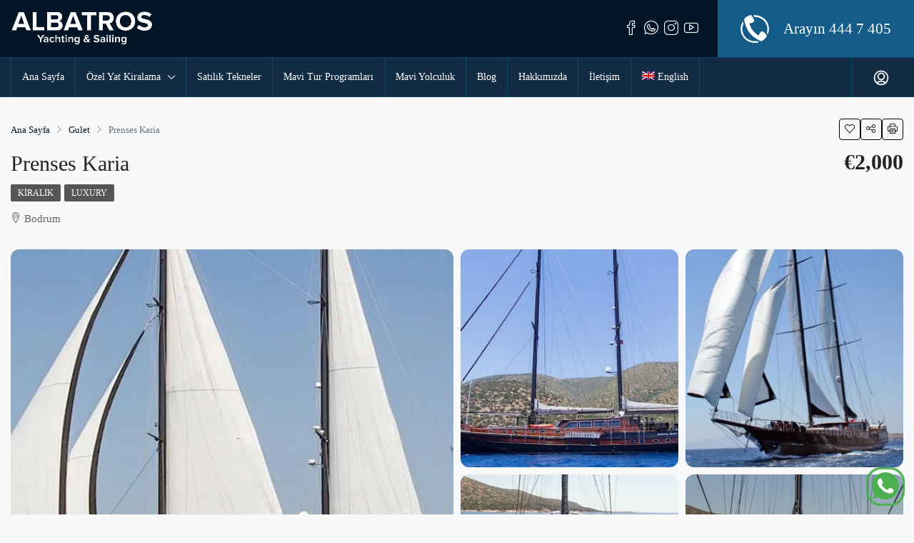

--- FILE ---
content_type: text/html; charset=UTF-8
request_url: https://www.albatrosyachting.com/yat/prenses-karia/
body_size: 46276
content:
<!doctype html><html lang="tr-TR"><head><script data-no-optimize="1" type="44a8759232beb6452577b933-text/javascript">var litespeed_docref=sessionStorage.getItem("litespeed_docref");litespeed_docref&&(Object.defineProperty(document,"referrer",{get:function(){return litespeed_docref}}),sessionStorage.removeItem("litespeed_docref"));</script> <meta charset="UTF-8" /><meta name="viewport" content="width=device-width, initial-scale=1.0" /><link rel="profile" href="https://gmpg.org/xfn/11" /><meta name="format-detection" content="telephone=no"><meta name='robots' content='index, follow, max-image-preview:large, max-snippet:-1, max-video-preview:-1' /><link rel="alternate" hreflang="en" href="https://www.albatrosyachting.com/en/yacht/prenses-karia/" /><link rel="alternate" hreflang="tr" href="https://www.albatrosyachting.com/yat/prenses-karia/" /><link rel="alternate" hreflang="x-default" href="https://www.albatrosyachting.com/yat/prenses-karia/" /><title>Gulet Prenses Karia;26 metre uzunluğunda, 8 kabine sahiptir.</title><meta name="description" content="Gulet Prenses Karia;2 Master, 2 Double, 2 Triple olmak üzere toplam 6 kabinde toplam 12 misafir ağırlayabilmektedir." /><link rel="canonical" href="https://www.albatrosyachting.com/yat/prenses-karia/" /><meta property="og:locale" content="tr_TR" /><meta property="og:type" content="article" /><meta property="og:title" content="Prenses Karia" /><meta property="og:description" content="Gulet Prenses Karia;2 Master, 2 Double, 2 Triple olmak üzere toplam 6 kabinde toplam 12 misafir ağırlayabilmektedir." /><meta property="og:url" content="https://www.albatrosyachting.com/yat/prenses-karia/" /><meta property="og:site_name" content="Albatros Yachting" /><meta property="article:publisher" content="https://www.facebook.com/albatrosyachtingturkey" /><meta property="article:modified_time" content="2023-04-05T09:09:55+00:00" /><meta property="og:image" content="https://www.albatrosyachting.com/wp-content/uploads/2022/03/gulet-prenseskaira1-12.jpg" /><meta property="og:image:width" content="1280" /><meta property="og:image:height" content="720" /><meta property="og:image:type" content="image/jpeg" /><meta name="twitter:card" content="summary_large_image" /><meta name="twitter:site" content="@AlbatrosYachts" /><meta name="twitter:label1" content="Tahmini okuma süresi" /><meta name="twitter:data1" content="2 dakika" /> <script type="application/ld+json" class="yoast-schema-graph">{"@context":"https://schema.org","@graph":[{"@type":"WebPage","@id":"https://www.albatrosyachting.com/yat/prenses-karia/","url":"https://www.albatrosyachting.com/yat/prenses-karia/","name":"Gulet Prenses Karia;26 metre uzunluğunda, 8 kabine sahiptir.","isPartOf":{"@id":"https://www.albatrosyachting.com/#website"},"primaryImageOfPage":{"@id":"https://www.albatrosyachting.com/yat/prenses-karia/#primaryimage"},"image":{"@id":"https://www.albatrosyachting.com/yat/prenses-karia/#primaryimage"},"thumbnailUrl":"https://www.albatrosyachting.com/wp-content/uploads/2022/03/gulet-prenseskaira1-12.jpg","datePublished":"2022-03-15T08:10:00+00:00","dateModified":"2023-04-05T09:09:55+00:00","description":"Gulet Prenses Karia;2 Master, 2 Double, 2 Triple olmak üzere toplam 6 kabinde toplam 12 misafir ağırlayabilmektedir.","breadcrumb":{"@id":"https://www.albatrosyachting.com/yat/prenses-karia/#breadcrumb"},"inLanguage":"tr","potentialAction":[{"@type":"ReadAction","target":["https://www.albatrosyachting.com/yat/prenses-karia/"]}]},{"@type":"ImageObject","inLanguage":"tr","@id":"https://www.albatrosyachting.com/yat/prenses-karia/#primaryimage","url":"https://www.albatrosyachting.com/wp-content/uploads/2022/03/gulet-prenseskaira1-12.jpg","contentUrl":"https://www.albatrosyachting.com/wp-content/uploads/2022/03/gulet-prenseskaira1-12.jpg","width":1280,"height":720,"caption":"Princess Karia 2 2"},{"@type":"BreadcrumbList","@id":"https://www.albatrosyachting.com/yat/prenses-karia/#breadcrumb","itemListElement":[{"@type":"ListItem","position":1,"name":"Anasayfa","item":"https://www.albatrosyachting.com/home-default/"},{"@type":"ListItem","position":2,"name":"Yachts","item":"https://www.albatrosyachting.com/yat/"},{"@type":"ListItem","position":3,"name":"Prenses Karia"}]},{"@type":"WebSite","@id":"https://www.albatrosyachting.com/#website","url":"https://www.albatrosyachting.com/","name":"Albatros Yachting","description":"Yacht Charter in Turkey","publisher":{"@id":"https://www.albatrosyachting.com/#organization"},"potentialAction":[{"@type":"SearchAction","target":{"@type":"EntryPoint","urlTemplate":"https://www.albatrosyachting.com/?s={search_term_string}"},"query-input":{"@type":"PropertyValueSpecification","valueRequired":true,"valueName":"search_term_string"}}],"inLanguage":"tr"},{"@type":"Organization","@id":"https://www.albatrosyachting.com/#organization","name":"Albatros Yachting","alternateName":"Abatros Yat Kiralama","url":"https://www.albatrosyachting.com/","logo":{"@type":"ImageObject","inLanguage":"tr","@id":"https://www.albatrosyachting.com/#/schema/logo/image/","url":"https://www.albatrosyachting.com/wp-content/uploads/2022/03/albatros-yatching-logo.png","contentUrl":"https://www.albatrosyachting.com/wp-content/uploads/2022/03/albatros-yatching-logo.png","width":350,"height":158,"caption":"Albatros Yachting"},"image":{"@id":"https://www.albatrosyachting.com/#/schema/logo/image/"},"sameAs":["https://www.facebook.com/albatrosyachtingturkey","https://x.com/AlbatrosYachts","https://www.instagram.com/albatrosyachtingturkey/","https://tr.pinterest.com/albatrosyacht/","https://www.youtube.com/@albatrosyachting3274"]}]}</script> <link rel='dns-prefetch' href='//www.google.com' /><link rel='dns-prefetch' href='//unpkg.com' /><link rel='dns-prefetch' href='//fonts.googleapis.com' /><style id='wp-img-auto-sizes-contain-inline-css' type='text/css'>img:is([sizes=auto i],[sizes^="auto," i]){contain-intrinsic-size:3000px 1500px}
/*# sourceURL=wp-img-auto-sizes-contain-inline-css */</style><style id="litespeed-ucss">@-webkit-keyframes pulse{0%,20%{-webkit-transform:scale(1);-moz-transform:scale(1);-ms-transform:scale(1);-o-transform:scale(1);transform:scale(1)}10%{-webkit-transform:scale(1.1);-moz-transform:scale(1.1);-ms-transform:scale(1.1);-o-transform:scale(1.1);transform:scale(1.1)}}@-moz-keyframes pulse{0%,20%{-webkit-transform:scale(1);-moz-transform:scale(1);-ms-transform:scale(1);-o-transform:scale(1);transform:scale(1)}10%{-webkit-transform:scale(1.1);-moz-transform:scale(1.1);-ms-transform:scale(1.1);-o-transform:scale(1.1);transform:scale(1.1)}}@keyframes pulse{0%,20%{-webkit-transform:scale(1);-moz-transform:scale(1);-ms-transform:scale(1);-o-transform:scale(1);transform:scale(1)}10%{-webkit-transform:scale(1.1);-moz-transform:scale(1.1);-ms-transform:scale(1.1);-o-transform:scale(1.1);transform:scale(1.1)}}@-webkit-keyframes btn-loader{0%{-webkit-transform:rotate(0deg);transform:rotate(0deg)}to{-webkit-transform:rotate(360deg);transform:rotate(360deg)}}@keyframes btn-loader{0%{-webkit-transform:rotate(0deg);transform:rotate(0deg)}to{-webkit-transform:rotate(360deg);transform:rotate(360deg)}}.dropzone .dz-preview .dz-details .dz-filename:not(:hover){overflow:hidden;text-overflow:ellipsis}.dropzone .dz-preview .dz-details .dz-filename:not(:hover) span{border:1px solid transparent}.wp-block-group,.wp-block-image img,ol,ul{box-sizing:border-box}.wp-block-image img{height:auto;max-width:100%;vertical-align:bottom}.wp-lightbox-container button:focus-visible{outline:3px auto #5a5a5a40;outline:3px auto -webkit-focus-ring-color;outline-offset:3px}.wp-lightbox-container button:not(:hover):not(:active):not(.has-background){background-color:#5a5a5a40;border:0}.wp-lightbox-overlay .close-button:not(:hover):not(:active):not(.has-background){background:0 0;border:0}:root{--wp--preset--font-size--normal:16px;--wp--preset--font-size--huge:42px}html :where(img[class*=wp-image-]){height:auto;max-width:100%}:where(figure){margin:0 0 1em}body{--extendify--spacing--large:var(--wp--custom--spacing--large,clamp(2em,8vw,8em))!important;--wp--preset--font-size--ext-small:1rem!important;--wp--preset--font-size--ext-medium:1.125rem!important;--wp--preset--font-size--ext-large:clamp(1.65rem,3.5vw,2.15rem)!important;--wp--preset--font-size--ext-x-large:clamp(3rem,6vw,4.75rem)!important;--wp--preset--font-size--ext-xx-large:clamp(3.25rem,7.5vw,5.75rem)!important;--wp--preset--color--black:#000!important;--wp--preset--color--white:#fff!important;margin:0;font-family:-apple-system,BlinkMacSystemFont,"Segoe UI",Roboto,"Helvetica Neue",Arial,"Noto Sans",sans-serif,"Apple Color Emoji","Segoe UI Emoji","Segoe UI Symbol","Noto Color Emoji";font-size:1rem}.wpml-ls-legacy-list-horizontal{border:1px solid transparent;padding:7px;clear:both}.wpml-ls-legacy-list-horizontal>ul{padding:0;margin:0!important;list-style-type:none}.wpml-ls-legacy-list-horizontal .wpml-ls-item{padding:0;margin:0;list-style-type:none;display:inline-block}.wpml-ls-legacy-list-horizontal a{display:block;text-decoration:none;padding:5px 10px 6px;line-height:1}.wpml-ls-legacy-list-horizontal a span{vertical-align:middle}.wpml-ls-legacy-list-horizontal .wpml-ls-flag{display:inline;vertical-align:middle}.wpml-ls-legacy-list-horizontal .wpml-ls-flag+span{margin-left:.4em}.wpml-ls-menu-item .wpml-ls-flag{display:inline;vertical-align:baseline}.wpml-ls-menu-item .wpml-ls-flag+span{margin-left:.3em}:root{--blue:#007bff;--indigo:#6610f2;--purple:#6f42c1;--pink:#e83e8c;--red:#dc3545;--orange:#fd7e14;--yellow:#ffc107;--green:#28a745;--teal:#20c997;--cyan:#17a2b8;--white:#fff;--gray:#6c757d;--gray-dark:#343a40;--primary:#007bff;--secondary:#6c757d;--success:#28a745;--info:#17a2b8;--warning:#ffc107;--danger:#dc3545;--light:#f8f9fa;--dark:#343a40;--breakpoint-xs:0;--breakpoint-sm:576px;--breakpoint-md:768px;--breakpoint-lg:992px;--breakpoint-xl:1200px;--font-family-sans-serif:-apple-system,BlinkMacSystemFont,"Segoe UI",Roboto,"Helvetica Neue",Arial,"Noto Sans",sans-serif,"Apple Color Emoji","Segoe UI Emoji","Segoe UI Symbol","Noto Color Emoji";--font-family-monospace:SFMono-Regular,Menlo,Monaco,Consolas,"Liberation Mono","Courier New",monospace}*,::after,::before{box-sizing:border-box}html{font-family:sans-serif;line-height:1.15;-webkit-text-size-adjust:100%;-webkit-tap-highlight-color:transparent}figure,footer,header,main,nav,section{display:block}[tabindex="-1"]:focus:not(:focus-visible){outline:0!important}h1,h2,h3,h5{margin-bottom:.5rem;line-height:1.2}address,ol,p,ul{margin-bottom:1rem}h1,h2,h3,h5,ol,p,ul{margin-top:0}address{font-style:normal;line-height:inherit;color:#636363}ul ul{margin-bottom:0}a{color:#007bff;text-decoration:none;background-color:transparent}a:hover{color:#0056b3;text-decoration:underline}a:not([href]),a:not([href]):hover{color:inherit;text-decoration:none}figure{margin:0 0 1rem;max-width:100%}img{vertical-align:middle;border-style:none}label{margin-bottom:.5rem}button{border-radius:0}button:focus{outline:5px auto -webkit-focus-ring-color}button,input,select,textarea{margin:0;font-family:inherit;font-size:inherit;line-height:inherit}button,input{overflow:visible}button,select{text-transform:none}select{word-wrap:normal}[type=button],[type=submit],button{-webkit-appearance:button}.btn:not(:disabled):not(.disabled),[type=button]:not(:disabled),[type=reset]:not(:disabled),[type=submit]:not(:disabled),button:not(:disabled){cursor:pointer}[type=button]::-moz-focus-inner,[type=submit]::-moz-focus-inner,button::-moz-focus-inner{padding:0;border-style:none}input[type=checkbox]{box-sizing:border-box;padding:0}textarea{overflow:auto;resize:vertical}::-webkit-file-upload-button{font:inherit;-webkit-appearance:button}h1{font-size:2.5rem}h2{font-size:2rem}h3{font-size:1.75rem}h5{font-size:1.25rem}.list-inline,.list-unstyled{padding-left:0;list-style:none}.list-inline-item{display:inline-block}.list-inline-item:not(:last-child){margin-right:.5rem}.img-fluid{max-width:100%;height:auto}.container{width:100%;padding-right:15px;padding-left:15px;margin-right:auto;margin-left:auto}@media (min-width:576px){.container{max-width:540px}}@media (min-width:768px){.container{max-width:720px}}@media (min-width:992px){.container{max-width:960px}}@media (min-width:1200px){.container{max-width:1140px}}.container-fluid{width:100%;padding-right:15px;padding-left:15px;margin-right:auto;margin-left:auto}@media (min-width:576px){.container{max-width:540px}}@media (min-width:768px){.container{max-width:720px}}@media (min-width:992px){.container{max-width:960px}}@media (min-width:1200px){.container{max-width:1140px}}.row{display:-ms-flexbox;display:flex;-ms-flex-wrap:wrap;flex-wrap:wrap;margin-right:-15px;margin-left:-15px}.col-md-12,.col-md-3,.col-sm-6{position:relative;width:100%;padding-right:15px;padding-left:15px}@media (min-width:576px){.col-sm-6{-ms-flex:0 0 50%;flex:0 0 50%;max-width:50%}}@media (min-width:768px){.col-md-3{-ms-flex:0 0 25%;flex:0 0 25%;max-width:25%}.col-md-12{-ms-flex:0 0 100%;flex:0 0 100%;max-width:100%}}.form-control{display:block;width:100%;height:calc(1.5em + .75rem + 2px);padding:.375rem .75rem;font-size:1rem;line-height:1.5;background-color:#fff;background-clip:padding-box;border-radius:.25rem;transition:border-color .15s ease-in-out,box-shadow .15s ease-in-out}@media (prefers-reduced-motion:reduce){.form-control{transition:none}}.form-control::-ms-expand{background-color:transparent;border:0}.form-control:-moz-focusring{color:transparent;text-shadow:0 0 0#495057}.form-control:focus{color:#495057;background-color:#fff;border-color:#80bdff;outline:0;box-shadow:0 0 0 .2rem rgba(0,123,255,.25)}.form-control::-webkit-input-placeholder{opacity:1}.form-control::-moz-placeholder{color:#6c757d;opacity:1}.form-control:-ms-input-placeholder{color:#6c757d;opacity:1}.form-control::-ms-input-placeholder{color:#6c757d;opacity:1}.form-control:disabled{background-color:#e9ecef;opacity:1}select.form-control:focus::-ms-value{color:#495057;background-color:#fff}textarea.form-control{height:auto}.form-group{margin-bottom:1rem}.btn{display:inline-block;color:#212529;text-align:center;vertical-align:middle;-webkit-user-select:none;-moz-user-select:none;-ms-user-select:none;user-select:none;background-color:transparent;border:1px solid transparent;padding:.375rem .75rem;font-size:1rem;border-radius:.25rem}@media (prefers-reduced-motion:reduce){.btn{transition:none}}.btn:hover{color:#212529;text-decoration:none}.btn:focus{box-shadow:0 0 0 .2rem rgba(0,123,255,.25)}.btn:disabled{opacity:.65}.btn-primary:focus{box-shadow:0 0 0 .2rem rgba(38,143,255,.5)}.btn-primary:disabled{color:#fff;background-color:#007bff;border-color:#007bff}.btn-primary:not(:disabled):not(.disabled).active,.btn-primary:not(:disabled):not(.disabled):active{color:#fff;background-color:#0062cc;border-color:#005cbf}.btn-primary:not(:disabled):not(.disabled).active:focus,.btn-primary:not(:disabled):not(.disabled):active:focus{box-shadow:0 0 0 .2rem rgba(38,143,255,.5)}.btn-secondary:focus{box-shadow:0 0 0 .2rem rgba(130,138,145,.5)}.btn-secondary:disabled{color:#fff;background-color:#6c757d;border-color:#6c757d}.btn-secondary:not(:disabled):not(.disabled).active,.btn-secondary:not(:disabled):not(.disabled):active{color:#fff;background-color:#545b62;border-color:#4e555b}.btn-secondary:not(:disabled):not(.disabled).active:focus,.btn-secondary:not(:disabled):not(.disabled):active:focus{box-shadow:0 0 0 .2rem rgba(130,138,145,.5)}.btn-success:not(:disabled):not(.disabled).active,.btn-success:not(:disabled):not(.disabled):active{color:#fff;background-color:#1e7e34;border-color:#1c7430}.btn-success:not(:disabled):not(.disabled).active:focus,.btn-success:not(:disabled):not(.disabled):active:focus{box-shadow:0 0 0 .2rem rgba(72,180,97,.5)}.btn-info:not(:disabled):not(.disabled).active,.btn-info:not(:disabled):not(.disabled):active{color:#fff;background-color:#117a8b;border-color:#10707f}.btn-info:not(:disabled):not(.disabled).active:focus,.btn-info:not(:disabled):not(.disabled):active:focus{box-shadow:0 0 0 .2rem rgba(58,176,195,.5)}.btn-warning:not(:disabled):not(.disabled).active,.btn-warning:not(:disabled):not(.disabled):active{color:#212529;background-color:#d39e00;border-color:#c69500}.btn-warning:not(:disabled):not(.disabled).active:focus,.btn-warning:not(:disabled):not(.disabled):active:focus{box-shadow:0 0 0 .2rem rgba(222,170,12,.5)}.btn-danger:not(:disabled):not(.disabled).active,.btn-danger:not(:disabled):not(.disabled):active{color:#fff;background-color:#bd2130;border-color:#b21f2d}.btn-danger:not(:disabled):not(.disabled).active:focus,.btn-danger:not(:disabled):not(.disabled):active:focus{box-shadow:0 0 0 .2rem rgba(225,83,97,.5)}.btn-light:not(:disabled):not(.disabled).active,.btn-light:not(:disabled):not(.disabled):active{color:#212529;border-color:#d3d9df}.btn-light:not(:disabled):not(.disabled).active:focus,.btn-light:not(:disabled):not(.disabled):active:focus{box-shadow:0 0 0 .2rem rgba(216,217,219,.5)}.btn-dark:not(:disabled):not(.disabled).active,.btn-dark:not(:disabled):not(.disabled):active{color:#fff;background-color:#1d2124;border-color:#171a1d}.btn-dark:not(:disabled):not(.disabled).active:focus,.btn-dark:not(:disabled):not(.disabled):active:focus{box-shadow:0 0 0 .2rem rgba(82,88,93,.5)}.btn-outline-primary:not(:disabled):not(.disabled).active,.btn-outline-primary:not(:disabled):not(.disabled):active{color:#fff;background-color:#007bff;border-color:#007bff}.btn-outline-primary:not(:disabled):not(.disabled).active:focus,.btn-outline-primary:not(:disabled):not(.disabled):active:focus{box-shadow:0 0 0 .2rem rgba(0,123,255,.5)}.btn-outline-secondary:not(:disabled):not(.disabled).active,.btn-outline-secondary:not(:disabled):not(.disabled):active{color:#fff;background-color:#6c757d;border-color:#6c757d}.btn-outline-secondary:not(:disabled):not(.disabled).active:focus,.btn-outline-secondary:not(:disabled):not(.disabled):active:focus{box-shadow:0 0 0 .2rem rgba(108,117,125,.5)}.btn-outline-success:not(:disabled):not(.disabled).active,.btn-outline-success:not(:disabled):not(.disabled):active{color:#fff;background-color:#28a745;border-color:#28a745}.btn-outline-success:not(:disabled):not(.disabled).active:focus,.btn-outline-success:not(:disabled):not(.disabled):active:focus{box-shadow:0 0 0 .2rem rgba(40,167,69,.5)}.btn-outline-info:not(:disabled):not(.disabled).active,.btn-outline-info:not(:disabled):not(.disabled):active{color:#fff;background-color:#17a2b8;border-color:#17a2b8}.btn-outline-info:not(:disabled):not(.disabled).active:focus,.btn-outline-info:not(:disabled):not(.disabled):active:focus{box-shadow:0 0 0 .2rem rgba(23,162,184,.5)}.btn-outline-warning:not(:disabled):not(.disabled).active,.btn-outline-warning:not(:disabled):not(.disabled):active{color:#212529;background-color:#ffc107;border-color:#ffc107}.btn-outline-warning:not(:disabled):not(.disabled).active:focus,.btn-outline-warning:not(:disabled):not(.disabled):active:focus{box-shadow:0 0 0 .2rem rgba(255,193,7,.5)}.btn-outline-danger:not(:disabled):not(.disabled).active,.btn-outline-danger:not(:disabled):not(.disabled):active{color:#fff;background-color:#dc3545;border-color:#dc3545}.btn-outline-danger:not(:disabled):not(.disabled).active:focus,.btn-outline-danger:not(:disabled):not(.disabled):active:focus{box-shadow:0 0 0 .2rem rgba(220,53,69,.5)}.btn-outline-light:not(:disabled):not(.disabled).active,.btn-outline-light:not(:disabled):not(.disabled):active{color:#212529;background-color:#f8f9fa;border-color:#f8f9fa}.btn-outline-light:not(:disabled):not(.disabled).active:focus,.btn-outline-light:not(:disabled):not(.disabled):active:focus{box-shadow:0 0 0 .2rem rgba(248,249,250,.5)}.btn-outline-dark:not(:disabled):not(.disabled).active,.btn-outline-dark:not(:disabled):not(.disabled):active{color:#fff;background-color:#343a40;border-color:#343a40}.btn-outline-dark:not(:disabled):not(.disabled).active:focus,.btn-outline-dark:not(:disabled):not(.disabled):active:focus{box-shadow:0 0 0 .2rem rgba(52,58,64,.5)}.btn-block{display:block;width:100%}.fade{transition:opacity .15s linear}@media (prefers-reduced-motion:reduce){.fade{transition:none}}.fade:not(.show),.houzez-item:not(:hover):not(:focus):not(.houzez-item-active):not(.highlighted):after,.houzez-item:not(:hover):not(:focus):not(.houzez-item-active):not(.highlighted):before{opacity:0}.dropdown{position:relative}.dropdown-toggle{white-space:nowrap}.dropdown-toggle::after{display:inline-block;margin-left:.255em;vertical-align:.255em;content:"";border-top:.3em solid;border-right:.3em solid transparent;border-bottom:0;border-left:.3em solid transparent}.dropdown-menu{position:absolute;top:100%;left:0;z-index:1000;display:none;float:left;min-width:10rem;padding:.5rem 0;margin:.125rem 0 0;font-size:1rem;color:#212529;list-style:none;background-color:#fff;background-clip:padding-box;border:1px solid rgba(0,0,0,.15);border-radius:.25rem}.dropdown-menu-right{right:0;left:auto}.dropdown-item{display:block;width:100%;padding:.25rem 1.5rem;clear:both;font-weight:400;color:#212529;text-align:inherit;white-space:nowrap;background-color:transparent;border:0}.dropdown-item:focus,.dropdown-item:hover{color:#16181b;text-decoration:none;background-color:#f8f9fa}.dropdown-item:active{color:#fff;text-decoration:none;background-color:#007bff}.dropdown-item:disabled{color:#6c757d;pointer-events:none;background-color:transparent}.nav{display:-ms-flexbox;display:flex;-ms-flex-wrap:wrap;flex-wrap:wrap;padding-left:0;margin-bottom:0;list-style:none}.nav-link{display:block;padding:.5rem 1rem}.nav-link:focus,.nav-link:hover{text-decoration:none}.nav-tabs{border-bottom:1px solid #dee2e6}.nav-tabs .nav-item{margin-bottom:-1px}.nav-tabs .nav-link{border:1px solid transparent;border-top-left-radius:.25rem;border-top-right-radius:.25rem}.nav-tabs .nav-link:focus,.nav-tabs .nav-link:hover{border-color:#e9ecef #e9ecef #dee2e6}.nav-tabs .nav-link.active{color:#495057;background-color:#fff;border-color:#dee2e6 #dee2e6 #fff}.nav-pills .nav-link{border-radius:.25rem}.tab-content>.tab-pane{display:none}.tab-content>.active{display:block}.navbar,.navbar-nav{display:-ms-flexbox;display:flex}.navbar{position:relative;-ms-flex-wrap:wrap;flex-wrap:wrap;-ms-flex-align:center;align-items:center;-ms-flex-pack:justify;justify-content:space-between;padding:.5rem 1rem}.navbar-nav{-ms-flex-direction:column;flex-direction:column;padding-left:0;margin-bottom:0;list-style:none}.navbar-nav .nav-link{padding-right:0;padding-left:0}.navbar-nav .dropdown-menu{position:static;float:none}@media (min-width:992px){.navbar-expand-lg{-ms-flex-flow:row nowrap;flex-flow:row nowrap;-ms-flex-pack:start;justify-content:flex-start}.navbar-expand-lg .navbar-nav{-ms-flex-direction:row;flex-direction:row}.navbar-expand-lg .navbar-nav .dropdown-menu{position:absolute}.navbar-expand-lg .navbar-nav .nav-link{padding-right:.5rem;padding-left:.5rem}}.card{position:relative;display:-ms-flexbox;display:flex;-ms-flex-direction:column;flex-direction:column;min-width:0;word-wrap:break-word;background-clip:border-box;border:1px solid rgba(0,0,0,.125);border-radius:.25rem}.card-deck .card{margin-bottom:15px}@media (min-width:576px){.card-deck{display:-ms-flexbox;display:flex;-ms-flex-flow:row wrap;flex-flow:row wrap;margin-right:-15px;margin-left:-15px}.card-deck .card{-ms-flex:1 0 0%;flex:1 0 0%;margin-right:15px;margin-bottom:0;margin-left:15px}}.breadcrumb{-ms-flex-wrap:wrap;flex-wrap:wrap;padding:.75rem 1rem;margin-bottom:1rem;list-style:none;border-radius:.25rem}.breadcrumb,.breadcrumb-item{display:-ms-flexbox;display:flex}.breadcrumb-item+.breadcrumb-item{padding-left:.5rem}.breadcrumb-item+.breadcrumb-item::before{display:inline-block;padding-right:.5rem;color:#6c757d;content:"/"}.breadcrumb-item+.breadcrumb-item:hover::before{text-decoration:none}.breadcrumb-item.active{color:#6c757d}.close{float:right;font-size:1.5rem;font-weight:700;line-height:1;color:#000;text-shadow:0 1px 0#fff;opacity:.5}.close:hover{color:#000;text-decoration:none}.close:not(:disabled):not(.disabled):focus,.close:not(:disabled):not(.disabled):hover{opacity:.75}button.close{padding:0;background-color:transparent;border:0}.modal{position:fixed;top:0;left:0;display:none;width:100%;height:100%;overflow:hidden;outline:0}.modal-dialog{position:relative;width:auto;margin:.5rem;pointer-events:none}.modal.fade .modal-dialog{transition:transform .3s ease-out;transition:transform .3s ease-out,-webkit-transform .3s ease-out;-webkit-transform:translate(0,-50px);transform:translate(0,-50px)}@media (prefers-reduced-motion:reduce){.modal.fade .modal-dialog{transition:none}}.modal-dialog-centered{-ms-flex-align:center;align-items:center;min-height:calc(100% - 1rem)}.modal-dialog-centered::before{display:block;height:calc(100vh - 1rem);height:-webkit-min-content;height:-moz-min-content;height:min-content;content:""}.modal-content,.modal-dialog-centered,.modal-header{display:-ms-flexbox;display:flex}.modal-content{position:relative;-ms-flex-direction:column;flex-direction:column;width:100%;pointer-events:auto;background-color:#fff;background-clip:padding-box;border:1px solid rgba(0,0,0,.2);border-radius:.3rem;outline:0}.modal-header{-ms-flex-align:start;align-items:flex-start;-ms-flex-pack:justify;justify-content:space-between;padding:1rem;border-bottom:1px solid #dee2e6;border-top-left-radius:calc(.3rem - 1px);border-top-right-radius:calc(.3rem - 1px)}.modal-header .close{padding:1rem;margin:-1rem -1rem -1rem auto}.modal-title{margin-bottom:0;line-height:1.5}.modal-body{position:relative;-ms-flex:1 1 auto;flex:1 1 auto;padding:1rem}.modal-footer{display:-ms-flexbox;display:flex;-ms-flex-wrap:wrap;flex-wrap:wrap;-ms-flex-align:center;align-items:center;-ms-flex-pack:end;justify-content:flex-end;padding:.75rem;border-top:1px solid #dee2e6;border-bottom-right-radius:calc(.3rem - 1px);border-bottom-left-radius:calc(.3rem - 1px)}@media (min-width:576px){.modal-dialog{max-width:500px;margin:1.75rem auto}.modal-dialog-centered{min-height:calc(100% - 3.5rem)}.modal-dialog-centered::before{height:calc(100vh - 3.5rem);height:-webkit-min-content;height:-moz-min-content;height:min-content}}.rounded{border-radius:.25rem!important}.rounded-circle{border-radius:50%!important}.clearfix::after{display:block;clear:both;content:""}.d-flex{display:-ms-flexbox!important;display:flex!important}.flex-fill{-ms-flex:1 1 auto!important;flex:1 1 auto!important}.flex-grow-1{-ms-flex-positive:1!important;flex-grow:1!important}.justify-content-center{-ms-flex-pack:center!important;justify-content:center!important}.justify-content-between{-ms-flex-pack:justify!important;justify-content:space-between!important}.align-items-center{-ms-flex-align:center!important;align-items:center!important}.h-100{height:100%!important}.m-0{margin:0!important}.mr-1{margin-right:.25rem!important}.ml-1{margin-left:.25rem!important}.mr-2{margin-right:.5rem!important}.mb-2{margin-bottom:.5rem!important}@media print{*,::after,::before{text-shadow:none!important;box-shadow:none!important}a:not(.btn){text-decoration:underline}img{page-break-inside:avoid}h2,h3,p{orphans:3;widows:3}h2,h3{page-break-after:avoid}@page{size:a3}.container,body{min-width:992px!important}.navbar{display:none}}select.bs-select-hidden,select.selectpicker{display:none!important}@font-face{font-display:swap;font-family:"Font Awesome 5 Brands";font-style:normal;font-weight:400;font-display:block;src:url(https://www.albatrosyachting.com/wp-content/themes/houzez/css/font-awesome/webfonts/fa-brands-400.eot);src:url(https://www.albatrosyachting.com/wp-content/themes/houzez/css/font-awesome/webfonts/fa-brands-400.eot?#iefix)format("embedded-opentype"),url(https://www.albatrosyachting.com/wp-content/themes/houzez/css/font-awesome/webfonts/fa-brands-400.woff2)format("woff2"),url(https://www.albatrosyachting.com/wp-content/themes/houzez/css/font-awesome/webfonts/fa-brands-400.woff)format("woff"),url(https://www.albatrosyachting.com/wp-content/themes/houzez/css/font-awesome/webfonts/fa-brands-400.ttf)format("truetype"),url(https://www.albatrosyachting.com/wp-content/themes/houzez/css/font-awesome/webfonts/fa-brands-400.svg#fontawesome)format("svg")}@font-face{font-display:swap;font-family:"Font Awesome 5 Free";font-style:normal;font-weight:400;font-display:block;src:url(https://www.albatrosyachting.com/wp-content/themes/houzez/css/font-awesome/webfonts/fa-regular-400.eot);src:url(https://www.albatrosyachting.com/wp-content/themes/houzez/css/font-awesome/webfonts/fa-regular-400.eot?#iefix)format("embedded-opentype"),url(https://www.albatrosyachting.com/wp-content/themes/houzez/css/font-awesome/webfonts/fa-regular-400.woff2)format("woff2"),url(https://www.albatrosyachting.com/wp-content/themes/houzez/css/font-awesome/webfonts/fa-regular-400.woff)format("woff"),url(https://www.albatrosyachting.com/wp-content/themes/houzez/css/font-awesome/webfonts/fa-regular-400.ttf)format("truetype"),url(https://www.albatrosyachting.com/wp-content/themes/houzez/css/font-awesome/webfonts/fa-regular-400.svg#fontawesome)format("svg")}@font-face{font-display:swap;font-family:"Font Awesome 5 Free";font-style:normal;font-weight:900;font-display:block;src:url(https://www.albatrosyachting.com/wp-content/themes/houzez/css/font-awesome/webfonts/fa-solid-900.eot);src:url(https://www.albatrosyachting.com/wp-content/themes/houzez/css/font-awesome/webfonts/fa-solid-900.eot?#iefix)format("embedded-opentype"),url(https://www.albatrosyachting.com/wp-content/themes/houzez/css/font-awesome/webfonts/fa-solid-900.woff2)format("woff2"),url(https://www.albatrosyachting.com/wp-content/themes/houzez/css/font-awesome/webfonts/fa-solid-900.woff)format("woff"),url(https://www.albatrosyachting.com/wp-content/themes/houzez/css/font-awesome/webfonts/fa-solid-900.ttf)format("truetype"),url(https://www.albatrosyachting.com/wp-content/themes/houzez/css/font-awesome/webfonts/fa-solid-900.svg#fontawesome)format("svg")}@font-face{font-display:swap;font-family:"houzez-iconfont";src:url(https://www.albatrosyachting.com/wp-content/themes/houzez/fonts/houzez-iconfont.eot?jd28ud);src:url(https://www.albatrosyachting.com/wp-content/themes/houzez/fonts/houzez-iconfont.eot?jd28ud#iefix)format("embedded-opentype"),url(https://www.albatrosyachting.com/wp-content/themes/houzez/fonts/houzez-iconfont.ttf?jd28ud)format("truetype"),url(https://www.albatrosyachting.com/wp-content/themes/houzez/fonts/houzez-iconfont.woff?jd28ud)format("woff"),url(https://www.albatrosyachting.com/wp-content/themes/houzez/fonts/houzez-iconfont.svg?jd28ud#houzez-iconfont)format("svg");font-weight:400;font-style:normal;font-display:block}.houzez-icon{font-family:"houzez-iconfont"!important;speak:none;font-style:normal;font-weight:400;font-variant:normal;text-transform:none;line-height:1;-webkit-font-smoothing:antialiased;-moz-osx-font-smoothing:grayscale}.icon-hotel-double-bed-1:before{content:""}.icon-print-text:before{content:""}.icon-messaging-whatsapp:before{content:""}.icon-messages-bubble:before{content:""}.icon-share:before{content:""}.icon-picture-sun:before{content:""}.icon-add-circle:before{content:""}.icon-answer-machine:before{content:""}.icon-arrow-button-circle-up:before{content:""}.icon-check-circle-1:before{content:""}.icon-envelope:before{content:""}.icon-expand-3:before{content:""}.icon-location-user:before{content:""}.icon-lock-5:before{content:""}.icon-love-it:before{content:""}.icon-move-left-right:before{content:""}.icon-navigation-menu:before{content:""}.icon-phone:before{content:""}.icon-pin:before{content:""}.icon-professional-network-linkedin:before{content:""}.icon-ruler-triangle:before{content:""}.icon-sign-badge-circle:before{content:""}.icon-single-neutral-circle:before{content:""}.icon-single-neutral:before{content:""}.icon-social-instagram:before{content:""}.icon-social-media-facebook:before{content:""}.icon-social-media-twitter:before{content:""}.icon-social-pinterest:before{content:""}.icon-social-video-youtube-clip:before{content:""}@font-face{font-display:swap;font-family:"slick";font-weight:400;font-style:normal;src:url(https://www.albatrosyachting.com/wp-content/themes/houzez/css/fonts/slick.eot);src:url(https://www.albatrosyachting.com/wp-content/themes/houzez/css/fonts/slick.eot?#iefix)format("embedded-opentype"),url(https://www.albatrosyachting.com/wp-content/themes/houzez/css/fonts/slick.woff)format("woff"),url(https://www.albatrosyachting.com/wp-content/themes/houzez/css/fonts/slick.ttf)format("truetype"),url(https://www.albatrosyachting.com/wp-content/themes/houzez/css/fonts/slick.svg#slick)format("svg")}.control{display:block;position:relative;padding-left:30px;margin-bottom:15px;cursor:pointer}.control input{position:absolute;z-index:-1;opacity:0}.control__indicator{position:absolute;left:0;height:20px;width:20px;background:#e6e6e6}.control input:disabled~.control__indicator{background:#e6e6e6;opacity:.6;pointer-events:none}.control__indicator:after{content:"";position:absolute;display:none}.control input:checked~.control__indicator:after{display:block}.control.control--checkbox{line-height:22px}.control--checkbox .control__indicator:after{border:solid #fff;border-width:0 2px 2px 0;-webkit-transform:rotate(45deg);transform:rotate(45deg)}.control--checkbox input:disabled~.control__indicator:after{border-color:#7b7b7b}.agent-information li,.btn-full-width,.fw-property-details-wrap h3:before,.grid-view .item-body,.mobile-property-contact,.nav-mobile .main-nav .nav-item,.nav-mobile .main-nav .nav-item .dropdown-menu,.property-lightbox .d-flex,.property-navigation-wrap{width:100%}.lightbox-form-wrap{height:100%}.btn-google-plus-lined,.btn-loader,.fw-property-details-wrap h3,.header-inner-wrap,.header-main-wrap,.header-mobile,.header-v3 .header-contact,.header-v3 .header-contact-left img,.item-header,.item-wrap,.item-wrap-v6 .item-price-wrap,.lightbox-gallery-wrap,.listing-view,.login-form-wrap .form-group-field,.login-register-form .modal-header .close span,.logo img,.main-nav .nav-item,.mobile-property-title .item-price-wrap,.mobile-property-title .labels-wrap,.mobile-property-tools,.mobile-property-tools .item-tools,.mobile-top-wrap,.mortgage-calculator-data,.nav-mobile .logged-in-nav,.nav-mobile .main-nav .nav-item a,.page-title-wrap .item-address,.property-banner,.property-lightbox .close,.property-title-price-wrap,.property-view,.property-wrap .item-tools,.widget ul:not(.item-amenities):not(.item-price-wrap):not(.contact-list):not(.dropdown-menu):not(.nav-tabs) li a{position:relative}.btn-google-plus-lined .google-icon,.compare-property-label,.compare-property-label .compare-label,.fw-property-details-wrap h3:before,.grid-view .labels-wrap,.item-price-wrap,.item-tools,.lightbox-gallery-wrap .btn-expand,.logged-in-nav,.login-form-wrap .form-group-field:after,.login-register .btn-icon-login-register+.dropdown-menu:before,.mobile-property-form .close,.nav-mobile .main-nav .nav-item .dropdown-menu,.page-title-wrap .item-price-wrap{position:absolute}.mobile-property-contact,.property-navigation-wrap{position:fixed}.btn:focus .show-on-click,.compare-property-label .compare-label,.lightbox-gallery-wrap .btn-expand,.logged-in-nav,.logged-in-nav a,.login-register .btn-icon-login-register+.dropdown-menu:before,.main-nav .dropdown-menu,.nav-mobile .main-nav .nav-item a,.property-lightbox .modal{display:block}.item-amenities li,.item-tool,.item-tool>span,.login-form-wrap .form-group-field:after,.page-title-wrap .label,.property-navigation-wrap a,label{display:inline-block}.login-register-nav li{display:inline}.widget ul:not(.item-amenities):not(.item-price-wrap):not(.contact-list):not(.dropdown-menu):not(.nav-tabs) li:after,.widget ul:not(.item-amenities):not(.item-price-wrap):not(.contact-list):not(.dropdown-menu):not(.nav-tabs) li:before,.widget-contact-us li:after,.widget-contact-us li:before{display:table;content:" ";width:100%}.btn .show-on-click,.btn-loader,.btn:focus .hide-on-click,.grid-view .item-body .item-price-wrap,.item-tool-share:after,.lightbox-tools .btn-share .dropdown-toggle:after,.login-register .btn-icon-login-register:after,.mobile-property-tools .item-tools .item-tool.houzez-print,.property-lightbox .btn-email,.property-lightbox .modal-footer,.property-navigation-wrap,.visible-on-mobile{display:none}.control__indicator{background-color:transparent}.btn-light:not(:disabled):not(.disabled).active,.btn-light:not(:disabled):not(.disabled):active,.control__indicator,.item-wrap{background-color:#fff}.logged-in-nav,.login-register .btn-icon-login-register+.dropdown-menu,.main-nav .dropdown-menu,.main-nav .dropdown-toggle:after,.property-lightbox .modal-content,.property-lightbox .modal-header{border:0}.login-register .btn-icon-login-register+.dropdown-menu,.login-register-tabs .nav-link,.main-nav .dropdown-menu{border-radius:0}.label{border-radius:2px}.block-wrap,.item-tool>span,.login-form-wrap,.mobile-property-tools .item-tool>span,.mobile-property-tools .nav-pills>.nav-item>.nav-link,.widget-wrap{border-radius:4px}.agent-information,.block-title-wrap h2,.block-title-wrap h3,.breadcrumb,.fw-property-section-wrap .block-wrap,.header-social-icons ul,.item-amenities,.item-price-wrap,.item-tools,.lightbox-tools ul,.logged-in-nav,.login-register-form .modal-header .close,.login-register-nav,.main-nav .dropdown-menu,.property-navigation-wrap .property-navigation,.widget ul:not(.item-amenities):not(.item-price-wrap):not(.contact-list):not(.dropdown-menu):not(.nav-tabs),.widget-wrap:first-of-type{margin:0}.mt-10{margin-top:10px}.form-tools,.social-login-wrap{margin-top:20px}.post-comment-wrap .comment,.widget-wrap{margin-top:30px}.form-tools .control,.item-wrap-v6 .item-amenities li,.login-form-wrap .form-group{margin-bottom:0}.footer-bottom-wrap-v2 .nav,.social-login-wrap .btn:first-of-type{margin-bottom:10px}.form-tools,.post-comment-wrap h3{margin-bottom:20px}.footer-top-wrap .widget-wrap,.mortgage-calculator-data,.post-comment-wrap,.post-comment-wrap .comment{margin-bottom:30px}.breadcrumb,.dropdown-menu,.footer-top-wrap .widget-wrap,.header-social-icons ul,.item-amenities,.item-price-wrap,.item-tools,.lightbox-tools ul,.logged-in-nav,.login-register-form .modal-header,.login-register-nav,.main-nav .dropdown-menu,.navbar,.property-lightbox .close,.property-lightbox .modal-body,.property-navigation-wrap .property-navigation,.property-wrap .breadcrumb,.widget ul:not(.item-amenities):not(.item-price-wrap):not(.contact-list):not(.dropdown-menu):not(.nav-tabs){padding:0}.agent-information li,.grid-view .item-listing-wrap,.lightbox-gallery-wrap,.mobile-property-tools .nav-pills,.property-form .btn-half-width{float:left}.lightbox-form-wrap,.mobile-property-tools .item-tools,.mortgage-calculator-data span{float:right}.fw-property-details-wrap h3:before,.mobile-property-contact,.nav-mobile .main-nav .nav-item .dropdown-menu,.property-navigation-wrap{left:0}.fw-property-details-wrap h3:before,.logged-in-nav,.page-title-wrap .item-price-wrap{right:0}.control__indicator,.nav-mobile .logged-in-nav,.property-navigation-wrap{top:0}.fw-property-details-wrap h3:before,.mobile-property-contact{bottom:0}.mobile-property-title .item-price-wrap,.mobile-property-tools .item-tools,.page-title-wrap .item-price-wrap,.property-wrap .item-tools{bottom:auto}.login-register .btn-icon-login-register+.dropdown-menu,.mobile-property-title .item-price-wrap,.page-title-wrap .item-price-wrap{left:auto}.mobile-property-tools .item-tools,.property-wrap .item-tools{right:auto}.fw-property-details-wrap h3,.grid-view .labels-wrap,.lightbox-gallery-wrap .btn-expand,.mobile-property-form .close{z-index:1}.item-price-wrap,.main-nav .nav-item,.nav-mobile .main-nav .nav-item a{z-index:2}.property-wrap .item-tools{z-index:3}.mobile-property-contact,.property-lightbox .modal-footer,.property-lightbox .modal-header{z-index:5}.item-amenities,.item-price-wrap,.item-tools,.logged-in-nav{list-style:none}.dropdown-menu,.logged-in-nav,.login-register .btn-icon-login-register+.dropdown-menu,.main-nav .dropdown-menu,.property-navigation-wrap{-webkit-box-shadow:0 2px 4px rgba(0,0,0,.1);box-shadow:0 2px 4px rgba(0,0,0,.1)}.item-title{white-space:nowrap;overflow:hidden;-o-text-overflow:ellipsis;text-overflow:ellipsis}.item-amenities li,.item-wrap-v6 .item-price{font-weight:300}.agent-link,.login-register-tabs .nav-link,.widget ul:not(.item-amenities):not(.item-price-wrap):not(.contact-list):not(.dropdown-menu):not(.nav-tabs) li a{font-weight:500}.property-form-tabs .nav-tabs .nav-link{font-weight:600}.widget ul:not(.item-amenities):not(.item-price-wrap):not(.contact-list):not(.dropdown-menu):not(.nav-tabs) li,.widget-contact-us li{*zoom:1}.widget ul:not(.item-amenities):not(.item-price-wrap):not(.contact-list):not(.dropdown-menu):not(.nav-tabs) li:after,.widget-contact-us li:after{clear:both}.btn{-webkit-transition:"color".2s;-o-transition:"color".2s;transition:"color".2s}.control__indicator,.item-tool>span,.item-wrap-v6 .item-tools,.lightbox-form-wrap,.logged-in-nav,.main-nav .dropdown-menu,.property-lightbox .modal,a,button{-webkit-transition:.2s;-o-transition:.2s;transition:.2s}.btn-loader{top:2px;width:16px;height:16px;margin-right:15px}.btn-loader:after{content:" ";display:block;width:16px;height:16px;margin:1px;border-radius:50%;-webkit-animation:btn-loader 1.2s linear infinite;animation:btn-loader 1.2s linear infinite}body{overflow-x:hidden;text-rendering:optimizeLegibility;-webkit-font-smoothing:auto;-moz-osx-font-smoothing:grayscale}label{padding-bottom:10px;margin-bottom:0}.h-100{}.label{font-size:10px;line-height:11px;font-weight:500;margin:0;text-transform:uppercase;padding:3px 5px;color:#fff;background-color:rgba(0,0,0,.65)}.fw-property-features-wrap .block-wrap{padding:30px;width:50%}.img-wrap-1>.img-fluid{width:100%;max-height:720px}@media (max-width:767.98px){.visible-on-mobile{display:block}}.listing-featured-thumb>img{width:100%!important}.gallery-hidden{display:none!important}button:active,button:focus,button:hover{outline:0!important}.btn{padding:0 15px;line-height:40px;white-space:nowrap}.btn:active,.btn:focus{-webkit-box-shadow:none;box-shadow:none;outline:0!important}.btn-half-width{width:calc(50% - 5px);padding-left:0;padding-right:0;min-width:auto}.btn-half-width:first-of-type,.property-form button.btn-half-width:first-of-type{margin-right:10px}@media (max-width:575.98px){.btn-half-width{margin-right:0}}.btn-grey-outlined{border-radius:4px!important;background-color:transparent;border-color:#cdd1d4;color:#5c6872}.btn-grey-outlined:hover{background-color:#ebebeb}.btn-secondary-outlined{border:1px solid}.btn-secondary-outlined:active{color:#fff}.btn-google-plus-lined{height:50px;background-color:#4285f4;border:0;color:#fff;padding-left:70px;padding-right:8px;text-align:left;border-radius:1px}.btn-google-plus-lined:hover{-webkit-box-shadow:0 0 6px #4285f4;box-shadow:0 0 6px #4285f4;color:#fff}.btn-google-plus-lined:active{background:#1669f2;color:#fff}.btn-google-plus-lined .google-icon{width:48px;height:48px;background-color:#fff;padding:15px;left:1px;top:1px}.btn-facebook-login{background:#506dab url(https://www.albatrosyachting.com/wp-content/themes/houzez/img/f_logo.png.webp)no-repeat 13px 50%;background-size:24px;borrder:1px solid #506dab;color:#fff;height:50px}.btn-facebook-login:active,.btn-facebook-login:hover{color:#fff}.form-control{height:42px;border:1px solid;border-color:#dce0e0}.form-control:disabled{background-color:rgba(220,224,224,.4)}.dropdown-menu{border-color:#dce0e0}.control{color:#a1a7a8;min-height:24px;font-size:14px;font-weight:500;line-height:24px}.control__indicator{border:1px solid #dce0e0;border-radius:2px}.control--checkbox .control__indicator:after{left:6px;top:2px;width:6px;height:10px}input[type=checkbox]{margin:6px 0 0}.btn-facebook{color:#506dab}.btn-facebook:active,.btn-facebook:focus,.btn-facebook:hover{color:#48629a!important}.btn-instagram{color:#517fa4}.btn-instagram:active,.btn-instagram:focus,.btn-instagram:hover{color:#497293!important}.btn-youtube{color:#b00}.btn-youtube:active,.btn-youtube:focus,.btn-youtube:hover{color:#a20000!important}.btn-email{color:#ccc}.btn-email:active,.btn-email:focus,.btn-email:hover{color:#bfbfbf!important}@media (min-width:768px){.container{max-width:750px}}@media (min-width:992px){.container{max-width:970px}}@media (min-width:1200px){.container{max-width:1170px}}.block-wrap{padding:40px;background-color:#fff;margin-top:30px}@media (max-width:767.98px){.block-wrap{padding:30px;margin-top:0;border-top:1px solid #dce0e0}}.block-title-wrap{border-bottom:1px solid #dce0e0;margin-bottom:25px;padding-bottom:40px}@media (max-width:767.98px){.block-title-wrap{padding-bottom:0;border-bottom:none}}.block-title-wrap h2{font-size:18px}.block-title-wrap h3{font-size:16px}.block-content-wrap .block-title-wrap{margin-top:40px;margin-bottom:25px!important;padding-bottom:18px}@media (max-width:767.98px){.block-content-wrap .block-title-wrap{padding-bottom:0}}.block-content-wrap p:last-of-type,.block-content-wrap ul:last-of-type{margin-bottom:0}.block-content-wrap .list-3-cols li{display:-webkit-box;display:-ms-flexbox;display:flex;-webkit-box-pack:justify;-ms-flex-pack:justify;justify-content:space-between;border-bottom:1px solid;border-color:#dce0e0;padding:10px 0;-webkit-column-break-inside:avoid;page-break-inside:avoid;-moz-column-break-inside:avoid;break-inside:avoid}@media (max-width:767.98px){.block-content-wrap .list-3-cols li{line-height:36px}}.list-3-cols{-webkit-columns:3;-moz-columns:3;columns:3}@media (max-width:991.98px){.list-3-cols{-webkit-columns:2;-moz-columns:2;columns:2}}@media (max-width:767.98px){.list-3-cols{-webkit-columns:1;-moz-columns:1;columns:1}}.list-2-cols{-webkit-columns:2;-moz-columns:2;columns:2}@media (max-width:991.98px){.list-2-cols{-webkit-columns:2;-moz-columns:2;columns:2}}@media (max-width:767.98px){.list-2-cols{-webkit-columns:1;-moz-columns:1;columns:1}}.m-0{}.header-main-wrap .login-register-nav .btn-icon-login-register:active,.header-main-wrap .login-register-nav .btn-icon-login-register:hover,.header-main-wrap .login-register-nav .login-link a:active,.header-main-wrap .login-register-nav .login-link a:hover,.logo a:hover{background-color:transparent!important}@media (max-width:991.98px){.header-desktop{display:none}}.header-v3 .navbar-nav>li{border-right:1px solid}.header-v3 .navbar-nav>li:first-of-type{border-left:1px solid}.header-v3 .header-bottom{border-top:1px solid;border-bottom:1px solid}.header-v3 .login-register{padding-left:20px;border-left:1px solid}.header-v3 .header-contact{right:-15px;margin-left:12px;padding-left:32px;padding-right:32px}.header-v3 .header-contact-right{font-size:21px;font-weight:300}.header-v3 .header-contact-left img,.logo img{top:-3px}@media (max-width:767.98px){.header-v3-mobile{padding:3px 8px 2px}}@media (min-width:992px){.header-v3-mobile .header-contact-wrap{display:none!important}}@media (max-width:767.98px){.header-v3-mobile .header-contact{margin-left:0;padding-left:22px;padding-right:22px;right:auto}}.header-v3-mobile .header-contact-left{padding-right:10px}.header-v3-mobile .header-contact-left img{max-width:24px;height:24px}@media (max-width:991.98px){.header-v3-mobile .header-contact-right{font-size:18px}}@media (max-width:575.98px){.header-v3-mobile .header-contact-right{font-size:14px}}.header-v3-mobile .header-social-icons{display:none}@media (max-width:991.98px){.header-v3-mobile .header-social-icons{display:block;padding:0 22px}}@media (max-width:575.98px){.header-v3-mobile .header-social-icons{display:none}}.logo{margin-right:20px}.login-register{white-space:nowrap}.login-register-nav a{padding:10px 15px}.login-register-nav a:hover{background-color:none!important}.header-main-wrap{z-index:4}.header-main-wrap .login-register-nav a{padding:10px 10px 10px 0}.header-main-wrap .login-register-nav .btn-icon-login-register{background-color:transparent;padding:0;width:42px;font-size:20px;line-height:42px;height:42px;-webkit-text-stroke:.5px;margin-right:10px}.header-contact-left{font-size:30px;padding:0 20px 0 30px}.header-contact-1 .header-contact-left{padding:0 20px 0 0}.header-social-icons{font-size:20px;padding:0 0 0 30px}.header-social-icons a:hover{background-color:transparent!important}.header-mobile{text-align:center;height:60px;padding:0 10px}@media (min-width:992px){.header-mobile{display:none!important}}.header-mobile .logo{margin:0 auto}.header-mobile .toggle-button-left,.header-mobile .toggle-button-right{background-color:transparent;font-size:20px}.header-mobile .toggle-button-left:active,.header-mobile .toggle-button-left:focus,.header-mobile .toggle-button-right:active,.header-mobile .toggle-button-right:focus{outline:0}.header-mobile-right{min-width:56px}.main-nav .navbar-nav{padding-right:15px}.main-nav .dropdown-toggle:after{display:inline-block;margin-left:10px;font-family:"houzez-iconfont";content:"";vertical-align:unset;font-size:10px;font-weight:700}.main-nav .dropdown-item{padding:15px;line-height:1.5;min-width:250px}.main-nav .dropdown-item:after{-webkit-transform:rotate(-90deg);-ms-transform:rotate(-90deg);transform:rotate(-90deg);margin-top:3px}.main-nav .nav-link{padding-top:0;padding-bottom:0}@media (min-width:1200px){.main-nav .nav-link{padding-right:15px!important;padding-left:15px!important}}.main-nav .dropdown-menu{visibility:hidden;opacity:0;top:100%}.on-hover-menu{background:0 0;margin:0;padding:0;min-height:20px}@media only screen and (min-width:991px){.on-hover-menu ul li,.on-hover-menu ul ul li{position:relative}.on-hover-menu ul li:hover>ul,.on-hover-menu ul ul{opacity:1;visibility:visible;-webkit-transition:all .2s;-o-transition:all .2s;transition:all .2s}.on-hover-menu ul ul{opacity:0;visibility:hidden;display:block;position:absolute;min-width:250px;top:100%;left:0}}.logged-in-nav{left:auto;min-width:200px;visibility:hidden;opacity:0;top:110%}.logged-in-nav a{line-height:1.5;padding:15px;border-bottom:1px solid}.login-register .btn-icon-login-register+.dropdown-menu{right:10px;margin-top:0;min-width:auto}.login-register .btn-icon-login-register+.dropdown-menu:before{top:-5px;left:auto;right:15px;content:"";width:.625rem;height:.625rem;-webkit-transform:rotate(45deg);-ms-transform:rotate(45deg);transform:rotate(45deg);border-left:10px solid #fff;border-top:10px solid #fff;z-index:99}.login-register .btn-icon-login-register+.dropdown-menu a{padding:0 20px;line-height:50px}.login-register .btn-icon-login-register+.dropdown-menu a:active,.login-register .btn-icon-login-register+.dropdown-menu a:hover{background-color:transparent}.login-register .btn-icon-login-register+.dropdown-menu a .btn-bubble{border-radius:10px;padding:2px 6px;font-size:12px;font-weight:700;margin-left:8px;color:#fff}@media (max-width:991.98px){.slideout-menu{position:fixed;left:0;top:0;bottom:0;right:0;z-index:0;width:256px;overflow-y:scroll;-webkit-overflow-scrolling:touch;display:none;margin-bottom:71px}.slideout-menu-left{left:0}.slideout-menu-right{right:0;left:auto}}@media (min-width:992px){.nav-mobile{display:none}}.nav-mobile .main-nav .dropdown-toggle:after{margin-left:0;float:none}.nav-mobile .main-nav .navbar-nav{padding-right:0}.nav-mobile .main-nav .nav-item{display:block}.nav-mobile .main-nav .nav-item .nav-mobile-trigger{position:absolute;height:56px;width:56px;line-height:56px;top:0;right:0;z-index:2;text-align:center}.nav-mobile .main-nav .nav-item .dropdown-menu{z-index:1;-webkit-box-shadow:none;box-shadow:none}.nav-mobile .main-nav .nav-item .dropdown-menu .nav-item>a{padding:15px 15px 15px 40px}.nav-mobile .main-nav .nav-item a{border-bottom:1px solid;padding:15px}.nav-mobile .logged-in-nav{visibility:visible;opacity:1;-webkit-box-shadow:none;box-shadow:none;width:255px}.item-wrap{padding:8px 8px 0}.item-wrap:focus{outline:0}.item-body{padding:20px}.item-header{max-width:100%;min-height:1px}.item-price-wrap{bottom:20px;left:20px;color:#fff;font-weight:600}.item-price-wrap .item-price{font-size:18px}.item-tools{z-index:999;bottom:53px;right:20px}.item-tool>span{cursor:pointer;width:30px;height:30px;line-height:30px;font-size:14px;text-align:center;color:#fff;border:1px solid transparent;background-color:rgba(0,0,0,.35)}.item-tool>span:hover{background-color:rgba(0,0,0,.65);color:#fff}.item-title{font-size:16px;margin:0 0 3px}.item-address{margin-bottom:15px;color:#636363;font-size:13px;-o-text-overflow:ellipsis;text-overflow:ellipsis;white-space:nowrap;overflow:hidden}.item-amenities{font-size:14px;line-height:16px;font-weight:500}.item-amenities li{margin-right:12px;margin-bottom:10px}.item-amenities li .area_postfix{font-size:12px;font-weight:300;margin-bottom:0}.grid-view .item-wrap{border-radius:4px 4px 0 0}.grid-view .d-flex{-webkit-box-orient:vertical;-webkit-box-direction:normal;-ms-flex-direction:column;flex-direction:column}.grid-view .labels-wrap{top:17px;right:20px}.item-wrap-v6{padding:0;border-radius:4px!important;-webkit-box-shadow:0 0 4px 2px rgba(0,0,0,.03);box-shadow:0 0 4px 2px rgba(0,0,0,.03)}.item-wrap-v6 .item-title{margin:0 0 10px}.item-wrap-v6 .item-price-wrap{display:block!important;bottom:auto;left:auto}.item-wrap-v6 .item-amenities{color:#636363}.item-wrap-v6 .amenities-price-wrap{-webkit-box-orient:horizontal;-webkit-box-direction:normal;-ms-flex-direction:row;flex-direction:row}.item-wrap-v6 .item-tools{visibility:hidden;opacity:0}@media (max-width:991.98px){.item-wrap-v6 .item-tools{visibility:visible;opacity:1}}.item-wrap-v6 .item-header{border-radius:4px 4px 0 0;overflow:hidden}.item-wrap-v6 .item-header:hover .item-tools{visibility:visible;opacity:1}.item-wrap-v6 .item-body{border-radius:0 0 4px 4px}.labels-right a{margin-left:3px}.breadcrumb{font-size:13px;background-color:transparent}@media (max-width:767.98px){.breadcrumb{font-size:12px}}.breadcrumb-item+.breadcrumb-item:before{content:"";font-family:"houzez-iconfont";font-size:10px}.page-title-wrap{padding:30px 0}@media (max-width:767.98px){.page-title-wrap{padding:15px 0}}.page-title h1{margin:0;font-size:30px}@media (max-width:767.98px){.page-title h1{font-size:20px}}.card-deck .card{margin-left:0;margin-right:0;background-color:transparent;border:0}@media (min-width:576px){.card-deck .card{-webkit-box-flex:0;-ms-flex:none;flex:none}}.listing-view:after{display:block;content:"";clear:both}.listing-view .card{-ms-flex-preferred-size:100%;flex-basis:100%}.listing-view.card-deck{padding-left:15px;padding-right:15px}.grid-view{margin-right:-15px;margin-left:-15px}.grid-view.card-deck{padding-left:0;padding-right:0}.grid-view .item-listing-wrap{width:50%;flex-basis:50%;-ms-flex-preferred-size:auto!important;padding-left:15px;padding-right:15px;margin-bottom:30px}@media (max-width:767.98px){.grid-view .item-listing-wrap{width:100%;float:none}}.grid-view .item-listing-wrap-v6{margin-bottom:30px}@media (min-width:992px){.grid-view-3-cols.grid-view .item-listing-wrap{width:calc(100%/3);-ms-flex-preferred-size:calc(100%/3);flex-basis:calc(100%/3)}}.compare-property-panel{background-color:#fff;position:fixed;padding:20px 15px 20px 20px;border-left:1px solid #dce0e0}.compare-property-panel-vertical{width:300px;height:100%;top:0;z-index:100}.compare-property-panel-right{right:-300px}.compare-property-panel{-webkit-transition:all .3s ease;-o-transition:all .3s ease;transition:all .3s ease}.compare-property-label{background-color:#636363;width:40px;height:40px;line-height:40px;top:50%;left:-40px;text-align:center;color:#fff;border-radius:4px 0 0 4px;border:0}.compare-property-label:active,.compare-property-label:hover{background-color:#4a4a4a}.compare-property-label .compare-label{background-color:#85c341;font-size:11px;font-weight:700;width:16px;height:16px;line-height:16px;border-radius:50%;top:-5px;left:-5px}.property-wrap .breadcrumb-wrap{-webkit-box-flex:1!important;-ms-flex-positive:1!important;flex-grow:1!important}@media (min-width:768px){.property-wrap .page-title-wrap .page-title{max-width:500px}}@media (min-width:992px){.property-wrap .page-title-wrap .page-title{max-width:640px}}@media (min-width:1200px){.property-wrap .page-title-wrap .page-title{max-width:800px}}.property-title-price-wrap{margin-top:15px}.page-title-wrap .item-price-wrap{text-align:right;top:3px}.page-title-wrap .item-price-wrap .item-price{font-size:30px;margin-bottom:15px}@media (max-width:991.98px){.page-title-wrap .item-price-wrap .item-price{font-size:24px}}.page-title-wrap .label{font-size:12px;padding:7px 10px 6px;margin-right:5px}@media (max-width:991.98px){.page-title-wrap .label{font-size:10px;line-height:12px;padding:4px 6px;margin-right:5px}}.page-title-wrap .page-title{margin-right:10px}@media (max-width:991.98px){.page-title-wrap .page-title h1{font-size:24px}}.page-title-wrap .item-address{font-size:15px;margin-bottom:0;margin-top:7px}@media (max-width:767.98px){.page-title-wrap .item-address{font-size:14px;top:-9px}}.page-title-wrap .item-tool span{color:#000;border:1px solid #000;background-color:transparent}.page-title-wrap .item-tool span:hover{background-color:rgba(0,0,0,.85);color:#fff}.property-labels-wrap{margin:10px 0 12px}.item-tool-dropdown-menu{border-color:transparent;background-color:rgba(0,0,0,.85);-webkit-box-shadow:none;box-shadow:none}.item-tool-dropdown-menu .dropdown-item{padding:10px;color:#fff}.item-tool-dropdown-menu .dropdown-item:hover{background-color:#000}.swipebox{text-align:center}.property-form{margin-top:15px}.property-form .btn-half-width:last-of-type{margin-right:0}.property-form a.btn-half-width:first-of-type{margin-right:0}.property-form .control__indicator{top:3px;width:15px;height:15px}.property-form .control__indicator:after{width:5px;height:8px;left:4px;top:1px}.property-form .control.control--checkbox{padding-left:22px;font-size:13px}.agent-information{padding-left:15px;line-height:25px}.agent-information .agent-link{font-weight:500}.similar-property-wrap{margin-top:40px;padding-bottom:25px;border-bottom:1px solid #dce0e0}@media (max-width:767.98px){.similar-property-wrap{padding:0 30px 30px}}.similar-property-wrap .item-tools{position:absolute;bottom:20px;right:20px}.property-review-wrap{margin-top:40px}@media (max-width:767.98px){.property-review-wrap{padding:0 30px}}.review-list-wrap{margin:30px 0 60px}.tab-pane .block-wrap{margin-top:0}.mortgage-calculator-data{padding:0 15px}@media (max-width:767.98px){.mortgage-calculator-data{width:100%;padding:0}}.mortgage-calculator-data li{line-height:36px;clear:both;border-bottom:1px solid #dce0e0;padding:0 10px}.stats-data-1 i{color:#ff6384}.stats-data-2 i{color:#36a2eb}.stats-data-3 i{color:#ffce56}.property-navigation-wrap{z-index:999;font-weight:500;font-size:13px;background-color:#fff}@media (max-width:991.98px){.property-navigation-wrap{display:none!important}}.property-navigation-wrap a{padding:15px 0;color:#222}.fw-property-section-wrap:nth-child(even){background-color:#fff}.fw-property-section-wrap .block-title-wrap{border-bottom:none;margin-bottom:20px;padding-bottom:0}@media (max-width:767.98px){.fw-property-section-wrap .block-title-wrap{margin-bottom:15px}}.fw-property-section-wrap .block-title-wrap h2{font-size:30px;text-align:center}@media (max-width:767.98px){.fw-property-section-wrap .block-title-wrap h2{font-size:20px}}.fw-property-section-wrap .block-wrap{background-color:transparent}@media (max-width:767.98px){.fw-property-section-wrap .block-wrap{border-top:none;padding:40px 0;width:100%}}@media (min-width:1278px){.list-2-colsr{-webkit-columns:2;-moz-columns:2;columns:2}}span.kln{font-weight:500;color:#2f3e50}#property-fiaylar{padding-top:30px;padding-bottom:30px}.full-width-property-view .property-review-wrap,.full-width-property-view .similar-property-wrap{margin-top:0;padding-top:50px}.full-width-property-view .similar-property-wrap{padding-left:200px;padding-right:200px}.full-width-property-view .property-review-wrap{padding-left:200px;padding-right:200px;background-color:#f4f2ed;padding-bottom:30px}@media (max-width:991.98px){.full-width-property-view .property-review-wrap,.full-width-property-view .similar-property-wrap{padding-left:80px;padding-right:80px}}@media (max-width:767.98px){.full-width-property-view .property-review-wrap,.full-width-property-view .similar-property-wrap{padding-left:20px;padding-right:20px}}.fw-property-description-wrap{padding-left:100px;padding-right:100px}@media (max-width:1440.98px){.fw-property-description-wrap{padding-left:20px;padding-right:20px}}@media (max-width:991.98px){.fw-property-description-wrap{padding-left:50px;padding-right:50px}}@media (max-width:767.98px){.fw-property-description-wrap{border-top:1px solid #dce0e0;padding-left:20px;padding-right:20px}}.fw-property-section-wrap{padding-left:220px;padding-right:220px;background-color:#f4f2ed;margin-top:29px;margin-bottom:29px}@media (max-width:991.98px){.fw-property-section-wrap{padding-left:140px;padding-right:140px}}@media (max-width:767.98px){.fw-property-section-wrap{border-top:1px solid #dce0e0;padding-left:20px;padding-right:20px}}.fw-property-features-wrap{padding-left:200px;padding-right:200px;background-color:#f4f2ed!important}@media (max-width:991.98px){.fw-property-features-wrap{padding-left:100px;padding-right:100px}}@media (max-width:767.98px){.fw-property-features-wrap{border-top:1px solid #dce0e0;padding-left:20px;padding-right:20px}}.nbcforms{padding:89px 200px;background-color:#f4f2ed}@media (max-width:991.98px){.nbcforms{padding-left:100px;padding-right:100px}}@media (max-width:767.98px){.nbcforms{border-top:1px solid #dce0e0;padding-left:20px;padding-right:20px}}.agent-details{margin-bottom:0}.property-banner-grid-wrap,.property-banner-inner-rght{display:-ms-grid;display:grid;-webkit-column-gap:10px;-moz-column-gap:10px;column-gap:10px;row-gap:10px;-ms-grid-columns:1fr 10px 1fr;grid-template-columns:1fr 1fr}.property-banner-grid-wrap .property-banner-item,.property-banner-inner-rght .property-banner-item{position:relative;border-radius:12px;overflow:hidden}.property-detail-v7 .property-banner .img-wrap-3-text{position:absolute;left:0;top:0;width:100%;height:100%;background-color:rgba(0,0,0,.2);color:#fff;text-align:center;font-size:24px;padding-top:40%}.fw-property-description-wrap img{max-width:100%;height:auto}.fw-property-details-wrap{text-align:left;margin-bottom:30px}.fw-property-details-wrap h3{font-size:12px;font-weight:700;max-width:440px;margin:80px auto 40px;text-align:center!important;letter-spacing:5px;text-transform:uppercase}.fw-property-details-wrap h3:before{z-index:-1;top:50%;margin:0 auto;content:"";border-top:1px solid #dce0e0}.fw-property-details-wrap h3 span{padding:0 10px 0 15px;background:#fff}.fw-property-amenities-wrap{-webkit-box-orient:horizontal;-webkit-box-direction:normal;-ms-flex-flow:row wrap;flex-flow:row wrap}@media (max-width:991.98px){.fw-property-amenities-wrap{display:block!important}}.fw-property-amenities{padding:0 30px;margin-bottom:50px;min-width:150px}@media (max-width:991.98px){.fw-property-amenities{min-width:auto;width:50%;float:left;padding:0 15px}.fw-property-amenities .d-flex{display:block!important;text-align:center}}.fw-property-amenities .fw-property-amenities-data{font-size:16px;font-weight:300;white-space:nowrap}@media (max-width:991.98px){.fw-property-amenities .fw-property-amenities-data{font-size:14px}}.fw-property-amenities img{margin-right:20px;width:80px;height:80px}@media (max-width:767.98px){.fw-property-amenities img{margin-right:10px}.fw-property-features-wrap>.d-flex{-webkit-box-orient:vertical;-webkit-box-direction:normal;-ms-flex-direction:column;flex-direction:column}}.fw-property-features-wrap .block-title-wrap h2{text-align:left}.fw-property-features-wrap .fw-property-features-left li,.fw-property-features-wrap .fw-property-features-right li{margin-bottom:15px;border-bottom:none}@media (max-width:991.98px){.fw-property-features-wrap .fw-property-features-left li,.fw-property-features-wrap .fw-property-features-right li{font-size:14px;line-height:20px}}.fw-property-features-wrap .fw-property-features-left li,.fw-property-features-wrap .fw-property-features-right li{-webkit-box-pack:start;-ms-flex-pack:start;justify-content:flex-start;-webkit-box-align:baseline;-ms-flex-align:baseline;align-items:baseline}.fw-property-features-wrap .fw-property-features-right{background-color:#f1f1f1}.full-width-property-view .similar-property-wrap{border-bottom:none}.fw-property-description-wrap{text-align:center}.mobile-top-wrap{background-color:#fff}.mobile-property-title{padding:0 30px 28px}.mobile-property-title .item-address{font-size:14px}.mobile-property-title .labels-wrap{top:-11px}.mobile-property-tools{padding:30px 28px}.mobile-property-tools .nav-pills .nav-link.active{color:#fff!important}.mobile-property-tools .item-tool,.mobile-property-tools .nav-item{margin:0 2px}.mobile-property-tools .item-tool>span,.mobile-property-tools .nav-pills>.nav-item>.nav-link{padding:0;height:50px;width:50px;line-height:50px;text-align:center;border:1px solid #5c6872;color:#5c6872;font-size:16px}.mobile-property-tools .item-tool>span:not(.active){background-color:transparent!important}@media (max-width:320px){.mobile-property-tools .item-tool>span,.mobile-property-tools .nav-pills>.nav-item>.nav-link{height:40px;width:40px;line-height:40px}}.mobile-property-contact{border-top:1px solid #dce0e0;background-color:#fff;padding:10px}.mobile-property-contact .btn{margin-left:4px;width:50px;padding:0;line-height:48px}.mobile-property-contact .btn i{font-size:20px;top:3px;position:relative}.mobile-property-form .close{width:30px;height:30px;right:10px;top:10px}.property-form-tabs-wrap{margin-bottom:30px}.property-form-tabs .nav-tabs,.property-form-tabs .nav-tabs .nav-link.active,.property-form-tabs .nav-tabs .nav-link:focus,.property-form-tabs .nav-tabs .nav-link:hover{border-color:transparent}.property-form-tabs .nav-tabs .nav-item{width:50%}.property-form-tabs .nav-tabs .nav-link{padding:15px 0;text-align:center}.property-lightbox{margin:0 20px}.property-lightbox .modal{visibility:hidden}.property-lightbox .modal-dialog{max-width:100%;width:1170px;overflow:hidden}@media (max-width:1199.98px){.property-lightbox .modal-dialog{max-width:100%;width:972px}}@media (max-width:991.98px){.property-lightbox .modal-dialog{max-width:100%;width:760px}}@media (max-width:767.98px){.property-lightbox .modal-dialog{width:100%;height:100%;margin:0}}.property-lightbox .modal-header{background-color:#2d2d2d;color:#fff}@media (max-width:767.98px){.property-lightbox .modal-header{border-radius:0;border-bottom:1px solid #5c6872;padding:0 0 0 15px;height:50px}}.property-lightbox .modal-footer{background-color:#2d2d2d;border-top:1px solid #5c6872;color:#fff;text-align:center;padding:10px 0}@media (max-width:767.98px){.property-lightbox .modal-footer{display:block;font-size:12px}.property-lightbox .modal-content{height:100%;border-radius:0;background-color:#2d2d2d}}.property-lightbox .close{color:#fff;opacity:1;height:62px;width:50px;top:-3px;right:6px}@media (max-width:767.98px){.property-lightbox .close{border-left:1px solid #5c6872;margin:0;width:59px;height:50px}.property-lightbox .btn-email{display:inline-block}.lightbox-title{display:none}.lightbox-tools ul li:first-of-type{margin-right:-3px!important}}.lightbox-tools a{color:#fff}@media (max-width:767.98px){.lightbox-tools a{display:inline-block;font-size:16px;border-left:1px solid #5c6872;height:50px;width:50px;line-height:50px;text-align:center}}.lightbox-tools i{margin-right:5px}@media (max-width:767.98px){.lightbox-tools i{margin:0}.lightbox-tools .btn-share,.lightbox-tools .display-none{display:none}}.lightbox-logo{margin-top:-5px;margin-right:30px}@media (max-width:767.98px){.lightbox-logo{-webkit-box-flex:1;-ms-flex-positive:1;flex-grow:1;margin-top:-3px}}.lightbox-logo img{width:80px}@media (max-width:767.98px){.lightbox-gallery{position:relative;top:50%;-webkit-transform:translateY(-50%);-ms-transform:translateY(-50%);transform:translateY(-50%)}}.lightbox-gallery-wrap{padding:15px;width:75%}@media (max-width:1199.98px){.lightbox-gallery-wrap{width:70%}}@media (max-width:991.98px){.lightbox-gallery-wrap{width:100%;height:100%}}@media (max-width:767.98px){.lightbox-gallery-wrap{position:absolute}}.lightbox-gallery-wrap .btn-expand{cursor:pointer;top:15px;right:15px;background-color:#fff;height:40px;width:40px;line-height:40px;text-align:center}@media (max-width:767.98px){.lightbox-gallery-wrap .btn-expand{display:none}}.lightbox-form-wrap{background:#fff;padding:15px 15px 15px 0;width:25%}@media (max-width:1199.98px){.lightbox-form-wrap{width:30%}}@media (max-width:991.98px){.lightbox-form-wrap{visibility:hidden;right:-300px;position:absolute}}.lightbox-tools .btn-share .dropdown-menu{margin-top:23px;border-radius:0 0 4px 4px}.post-comment-thumb{width:70px;margin-right:30px}.post-comment-wrap h3{font-size:18px}.upload-gallery-thumb-buttons button:not(:disabled):not(:disabled):active{color:#636363;background-color:transparent;border-color:transparent}.property-form-wrap .agent-details{margin-bottom:10px}.widget-wrap{padding:30px;background-color:#fff}.widget-title{margin-bottom:25px;font-size:18px;line-height:24px}.widget-contact-us li{padding:5px 0}.widget ul:not(.item-amenities):not(.item-price-wrap):not(.contact-list):not(.dropdown-menu):not(.nav-tabs){list-style:none}.widget ul:not(.item-amenities):not(.item-price-wrap):not(.contact-list):not(.dropdown-menu):not(.nav-tabs) li{padding:8px 0 0 10px}.widget ul:not(.item-amenities):not(.item-price-wrap):not(.contact-list):not(.dropdown-menu):not(.nav-tabs) li a{padding-left:15px;padding-top:0;padding-bottom:0;margin-left:-10px}.widget ul:not(.item-amenities):not(.item-price-wrap):not(.contact-list):not(.dropdown-menu):not(.nav-tabs) li a:before{content:"";font-family:"houzez-iconfont";font-size:10px;margin-left:-15px;margin-right:5px}.footer-top-wrap{padding:100px 0 70px}@media (max-width:767.98px){.footer-top-wrap{padding:50px 30px 30px}}.footer-top-wrap .widget-wrap{background-color:transparent}.footer-bottom-wrap{padding:30px 0}.footer-bottom-wrap-v2{text-align:center}.footer-bottom-wrap-v2 .logo{margin:40px 0 30px}@media (max-width:767.98px){.footer-bottom-wrap-v2 .logo{margin:40px 0 50px}}.footer-bottom-wrap-v2 .nav{-webkit-box-align:center;-ms-flex-align:center;align-items:center;-webkit-box-pack:center;-ms-flex-pack:center;justify-content:center}.footer-bottom-wrap-v2 .footer-social a{margin:0 5px}@media (max-width:767.98px){.footer-bottom-wrap-v2 .footer-social span{padding:0 0 10px;display:inline-block}}.footer-nav .menu-item{padding:0 10px}.wppBtn{width:40px;height:40px;z-index:999;max-width:40px;max-height:40px;background-size:cover;background-repeat:no-repeat;background-image:url([data-uri])}.pulse{position:fixed}.pulse:after{content:"";display:block;width:50px;height:50px;border-radius:20px;border:3px solid #4caf50;position:absolute;top:-5px;left:-6px;animation:pulse 2s ease 0s infinite}.back-to-top-wrap{position:fixed;left:auto;right:60px;bottom:60px;z-index:4}.e--pointer-double-line.e--animation-grow .houzez-item:not(:hover):not(:focus):not(.houzez-item-active):not(.highlighted):after,.e--pointer-double-line.e--animation-grow .houzez-item:not(:hover):not(:focus):not(.houzez-item-active):not(.highlighted):before,.e--pointer-overline.e--animation-grow .houzez-item:not(:hover):not(:focus):not(.houzez-item-active):not(.highlighted):after,.e--pointer-overline.e--animation-grow .houzez-item:not(:hover):not(:focus):not(.houzez-item-active):not(.highlighted):before,.e--pointer-underline.e--animation-grow .houzez-item:not(:hover):not(:focus):not(.houzez-item-active):not(.highlighted):after,.e--pointer-underline.e--animation-grow .houzez-item:not(:hover):not(:focus):not(.houzez-item-active):not(.highlighted):before{height:0;width:0;left:50%}.e--pointer-double-line.e--animation-drop-out .houzez-item:not(:hover):not(:focus):not(.houzez-item-active):not(.highlighted):before{top:10px}.e--pointer-double-line.e--animation-drop-out .houzez-item:not(:hover):not(:focus):not(.houzez-item-active):not(.highlighted):after{bottom:10px}.e--pointer-overline.e--animation-drop-out .houzez-item:not(:hover):not(:focus):not(.houzez-item-active):not(.highlighted):before{top:10px}.e--pointer-overline.e--animation-drop-out .houzez-item:not(:hover):not(:focus):not(.houzez-item-active):not(.highlighted):after{bottom:10px}.e--pointer-underline.e--animation-drop-out .houzez-item:not(:hover):not(:focus):not(.houzez-item-active):not(.highlighted):before{top:10px}.e--pointer-underline.e--animation-drop-out .houzez-item:not(:hover):not(:focus):not(.houzez-item-active):not(.highlighted):after{bottom:10px}.e--pointer-double-line.e--animation-drop-in .houzez-item:not(:hover):not(:focus):not(.houzez-item-active):not(.highlighted):before{top:-10px}.e--pointer-double-line.e--animation-drop-in .houzez-item:not(:hover):not(:focus):not(.houzez-item-active):not(.highlighted):after{bottom:-10px}.e--pointer-overline.e--animation-drop-in .houzez-item:not(:hover):not(:focus):not(.houzez-item-active):not(.highlighted):before{top:-10px}.e--pointer-overline.e--animation-drop-in .houzez-item:not(:hover):not(:focus):not(.houzez-item-active):not(.highlighted):after{bottom:-10px}.e--pointer-underline.e--animation-drop-in .houzez-item:not(:hover):not(:focus):not(.houzez-item-active):not(.highlighted):before{top:-10px}.e--pointer-underline.e--animation-drop-in .houzez-item:not(:hover):not(:focus):not(.houzez-item-active):not(.highlighted):after{bottom:-10px}.e--pointer-double-line.e--animation-slide .houzez-item:not(:hover):not(:focus):not(.houzez-item-active):not(.highlighted):before{width:10px;left:-20px}.e--pointer-double-line.e--animation-slide .houzez-item:not(:hover):not(:focus):not(.houzez-item-active):not(.highlighted):after{width:10px;inset-inline-start:100%}.e--pointer-overline.e--animation-slide .houzez-item:not(:hover):not(:focus):not(.houzez-item-active):not(.highlighted):before{width:10px;left:-20px}.e--pointer-underline.e--animation-slide .houzez-item:not(:hover):not(:focus):not(.houzez-item-active):not(.highlighted):after{width:10px;inset-inline-start:100%}.e--pointer-framed.e--animation-grow .houzez-item:not(:hover):not(:focus):not(.houzez-item-active):not(.highlighted):before{-webkit-transform:scale(.75);-ms-transform:scale(.75);transform:scale(.75)}.e--pointer-framed.e--animation-shrink .houzez-item:not(:hover):not(:focus):not(.houzez-item-active):not(.highlighted):before{-webkit-transform:scale(1.25);-ms-transform:scale(1.25);transform:scale(1.25)}.e--pointer-background.e--animation-shrink .houzez-item:not(:hover):not(:focus):not(.houzez-item-active):not(.highlighted):before{-webkit-transform:scale(1.2);-ms-transform:scale(1.2);transform:scale(1.2);-webkit-transition:.3s;-o-transition:.3s;transition:.3s}.e--pointer-background.e--animation-sweep-left .houzez-item:not(:hover):not(:focus):not(.houzez-item-active):not(.highlighted):before{left:100%}.e--pointer-background.e--animation-sweep-right .houzez-item:not(:hover):not(:focus):not(.houzez-item-active):not(.highlighted):before{right:100%}.e--pointer-background.e--animation-sweep-up .houzez-item:not(:hover):not(:focus):not(.houzez-item-active):not(.highlighted):before{top:100%}.e--pointer-background.e--animation-sweep-down .houzez-item:not(:hover):not(:focus):not(.houzez-item-active):not(.highlighted):before{bottom:100%}.e--pointer-background.e--animation-shutter-out-vertical .houzez-item:not(:hover):not(:focus):not(.houzez-item-active):not(.highlighted):before{bottom:50%;top:50%}.e--pointer-background.e--animation-shutter-out-horizontal .houzez-item:not(:hover):not(:focus):not(.houzez-item-active):not(.highlighted):before{right:50%;left:50%}div#login-register-form{z-index:9999}.login-register-form .modal-content,.login-register-form .modal-header .login-register-tabs .nav-link,.login-register-form .modal-header .login-register-tabs .nav-tabs{border:0}.login-register-form .modal-dialog{max-width:430px}.login-register-form .modal-header{overflow:hidden;border:0;border-radius:4px 4px 0 0}.login-register-form .modal-header .close{padding:15px 20px;color:#fff;opacity:1;text-shadow:none;border-left:1px solid rgba(255,255,255,.2)}.login-register-form .modal-header .close span{top:-2px}.login-register-form .modal-header .login-register-tabs .nav-link{border-right:1px solid;border-color:rgba(255,255,255,.2);padding:15px 30px;color:#fff}.login-register-form .modal-header .login-register-tabs .nav-link:hover{border-color:rgba(255,255,255,.2)}.login-register-form .modal-body{padding:30px}.form-tools .control{color:#636363}.form-tools a{min-height:24px;font-size:14px;font-weight:500}.login-form-wrap{background-color:#fff;border:1px solid #dce0e0}.login-form-wrap .form-group-field:after{font-family:"houzez-iconfont";color:#636363;top:10px;left:18px}.login-form-wrap .form-group-field input{padding-left:42px;border:0}.login-form-wrap .form-group{border-bottom:1px solid #dce0e0}.login-form-wrap .form-group:last-of-type{border-bottom:none}.login-form-wrap .username-field:after{content:""}.login-form-wrap .password-field:after{content:""}a:active,a:focus,a:hover,input:active,input:focus,input:hover{text-decoration:none;-webkit-box-shadow:none;box-shadow:none;outline:0}button:active,button:focus,button:hover{text-decoration:none;-webkit-box-shadow:none;box-shadow:none}.btn-light:not(:disabled):not(.disabled).active:focus,.btn-light:not(:disabled):not(.disabled):active:focus,.form-control:focus{outline:0!important;-webkit-box-shadow:none;box-shadow:none}.dropdown-toggle:after{margin-left:15px}.nav-pills .nav-link{color:#fff;font-weight:500;margin:0 2px 0 0;border-radius:4px 4px 0 0;padding:12px 20px}@media (max-width:767.98px){.nav-pills .nav-link{padding:15px 20px}}.nav-pills .nav-link.active{background-color:#fff;color:#000}.modal{z-index:1080}.card{border:0;background-color:transparent}.item-title a:hover,.item-wrap-v6 .item-price-wrap,a,a:active,a:focus,a:hover{color:#00aeff}.control input:checked~.control__indicator,.login-register-form .modal-header,.mobile-property-tools .nav-pills .nav-link.active{background-color:#00aeff}.control input:checked~.control__indicator,.mobile-property-tools .nav-pills .nav-link.active{border-color:#00aeff}.btn-primary{color:#fff;background-color:#00aeff;border-color:#00aeff}.btn-primary:focus,.btn-primary:focus:active{color:#fff;background-color:#00aeff;border-color:#00aeff}.btn-primary:hover{color:#fff;background-color:#33beff;border-color:#33beff}.btn-primary:active,.btn-primary:not(:disabled):not(:disabled):active,.fc-button-primary:not(:disabled):not(:disabled):active{color:#fff;background-color:#33beff;border-color:#33beff}.btn-secondary{color:#fff;background-color:#28a745;border-color:#28a745}.btn-secondary:focus,.btn-secondary:focus:active{color:#fff;background-color:#28a745;border-color:#28a745}.btn-secondary:hover{color:#fff;background-color:#34ce57;border-color:#34ce57}.btn-secondary:active,.btn-secondary:not(:disabled):not(:disabled):active{color:#fff;background-color:#34ce57;border-color:#34ce57}.btn-primary-outlined:not(:disabled):not(:disabled):active{color:#00aeff;background-color:transparent;border-color:#33beff}.btn-secondary-outlined{color:#28a745;background-color:transparent;border-color:#28a745}.btn-secondary-outlined:focus,.btn-secondary-outlined:focus:active{color:#28a745;background-color:transparent;border-color:#28a745}.btn-secondary-outlined:hover{color:#fff;background-color:#34ce57;border-color:#34ce57}.btn-call:not(:disabled):not(:disabled):active,.btn-secondary-outlined:active,.btn-secondary-outlined:not(:disabled):not(:disabled):active{color:#28a745;background-color:transparent;border-color:#34ce57}.header-v3 .header-top .header-contact-wrap,.header-v3 .header-top .header-inner-wrap{height:80px;line-height:80px}.header-v3 .header-bottom .header-inner-wrap{line-height:54px;height:54px}#main-wrap,body{background-color:#f8f8f8}.form-control,.item-title a,.mobile-property-title .item-price-wrap .item-price,.page-title-wrap .item-price-wrap,body{color:#222}.main-nav .navbar-nav .nav-item .dropdown-menu{background-color:#fff}.main-nav .navbar-nav .nav-item .nav-item a{color:#004274;border-bottom:1px solid #dce0e0}.main-nav .navbar-nav .nav-item .nav-item a:active,.main-nav .navbar-nav .nav-item .nav-item a:hover{color:#00aeff}.header-v3 .header-bottom,.header-v3 .header-top{background-color:#004274}.header-v3 .header-contact,.header-v3-mobile{background-color:#00aeff;color:#fff}.header-v3 .header-bottom,.header-v3 .login-register,.header-v3 .navbar-nav>li,.header-v3 .navbar-nav>li:first-of-type{border-color:rgba(0,174,239,.2)}.header-mobile .toggle-button-left,.header-mobile .toggle-button-right,.header-v3 a{color:#fff}.header-v3 a:active,.header-v3 a:hover{color:#00aeff;background-color:rgba(0,174,255,.1)}.header-v3 .header-social-icons a{color:#004274}.header-mobile{background-color:#004274}.nav-mobile .main-nav,.nav-mobile .navi-login-register{background-color:#fff}.logged-in-nav a,.nav-mobile .main-nav .nav-item a{color:#004274;border-color:#dce0e0;background-color:#fff}.logged-in-nav a:active,.logged-in-nav a:hover{color:#00aeff;background-color:rgba(0,174,255,.1);border-color:#dce0e0}.form-control::-webkit-input-placeholder{color:#a1a7a8}.control--checkbox{color:#222}.footer-top-wrap{background-color:#004274}.footer-bottom-wrap{background-color:#00335a}.footer-bottom-wrap,.footer-bottom-wrap a,.footer-top-wrap,.footer-top-wrap a{color:#fff}.footer-bottom-wrap a:hover,.footer-top-wrap a:hover{color:#00aeff}.btn,.form-control,body{font-family:"Roboto",sans-serif;font-size:15px}body{line-height:25px;font-weight:300;text-align:left;text-transform:none}.btn,.form-control{font-weight:500}.form-control{font-weight:400}label,strong{font-weight:600}.dropdown-menu,.logged-in-nav,.login-register,.main-nav{font-family:"Roboto",sans-serif;font-size:14px;font-weight:500;text-align:left;text-transform:none}.item-title,h1,h2,h3,h5{font-family:"Roboto",sans-serif;font-weight:500;text-transform:inherit}.pswp{display:none;position:absolute;width:100%;height:100%;left:0;top:0;overflow:hidden;-ms-touch-action:none;touch-action:none;z-index:1500;-webkit-text-size-adjust:100%;-webkit-backface-visibility:hidden;outline:0}.pswp *{-webkit-box-sizing:border-box;box-sizing:border-box}.pswp__bg,.pswp__scroll-wrap{position:absolute;left:0;top:0;width:100%;height:100%}.pswp__bg{background:#000;opacity:0;-webkit-transform:translateZ(0);transform:translateZ(0);-webkit-backface-visibility:hidden}.pswp__scroll-wrap{overflow:hidden}.pswp__container{-ms-touch-action:none;touch-action:none;position:absolute;left:0;right:0;top:0;bottom:0;-webkit-user-select:none;-moz-user-select:none;-ms-user-select:none;user-select:none;-webkit-tap-highlight-color:transparent;-webkit-touch-callout:none}.pswp__bg{will-change:opacity;-webkit-transition:opacity .333s cubic-bezier(.4,0,.22,1);transition:opacity .333s cubic-bezier(.4,0,.22,1)}.pswp__container{-webkit-backface-visibility:hidden}.pswp__item{position:absolute;left:0;right:0;top:0;bottom:0;overflow:hidden}.pswp__button{position:relative;background:0 0;cursor:pointer;overflow:visible;-webkit-appearance:none;display:block;border:0;padding:0;margin:0;float:right;opacity:.75;-webkit-transition:opacity .2s;transition:opacity .2s;-webkit-box-shadow:none;box-shadow:none}.pswp__button:focus,.pswp__button:hover{opacity:1}.pswp__button:active{outline:0;opacity:.9}.pswp__button::-moz-focus-inner{padding:0;border:0}.pswp__button,.pswp__button--arrow--left:before,.pswp__button--arrow--right:before{background:url(https://www.albatrosyachting.com/wp-content/themes/houzez/css/default-skin/default-skin.png.webp)0 0 no-repeat;background-size:264px 88px;width:44px;height:44px}.pswp__button--arrow--left:before,.pswp__button--arrow--right:before{content:"";top:35px;background-color:rgba(0,0,0,.3);height:30px;width:32px;position:absolute}.pswp__button--close{background-position:0-44px}.pswp__button--share{background-position:-44px -44px}.pswp__button--fs{display:none}.pswp__button--zoom{display:none;background-position:-88px 0}.pswp__button--arrow--left,.pswp__button--arrow--right{background:0 0;top:50%;margin-top:-50px;width:70px;height:100px;position:absolute}.pswp__button--arrow--left{left:0}.pswp__button--arrow--right{right:0}.pswp__button--arrow--left:before{left:6px;background-position:-138px -44px}.pswp__button--arrow--right:before{right:6px;background-position:-94px -44px}.pswp__counter,.pswp__share-modal{-webkit-user-select:none;-moz-user-select:none;-ms-user-select:none;user-select:none}.pswp__share-modal{display:block;background:rgba(0,0,0,.5);width:100%;height:100%;top:0;left:0;padding:10px;position:absolute;z-index:1600;opacity:0;-webkit-transition:opacity .25s ease-out;transition:opacity .25s ease-out;-webkit-backface-visibility:hidden;will-change:opacity}.pswp__share-modal--hidden{display:none}.pswp__share-tooltip{z-index:1620;position:absolute;background:#fff;top:56px;border-radius:2px;display:block;width:auto;right:44px;-webkit-box-shadow:0 2px 5px rgba(0,0,0,.25);box-shadow:0 2px 5px rgba(0,0,0,.25);-webkit-transform:translateY(6px);-ms-transform:translateY(6px);transform:translateY(6px);-webkit-transition:-webkit-transform .25s;transition:transform .25s;-webkit-backface-visibility:hidden;will-change:transform}.pswp__counter{position:absolute;left:0;top:0;height:44px;font-size:13px;line-height:44px;color:#fff;opacity:.75;padding:0 10px}.pswp__caption{position:absolute;left:0;bottom:0;width:100%;min-height:44px}.pswp__caption__center{text-align:left;max-width:420px;margin:0 auto;font-size:13px;padding:10px;line-height:20px;color:#ccc}.pswp__preloader{width:44px;height:44px;position:absolute;top:0;left:50%;margin-left:-22px;opacity:0;-webkit-transition:opacity .25s ease-out;transition:opacity .25s ease-out;will-change:opacity;direction:ltr}.pswp__preloader__icn{width:20px;height:20px;margin:12px}@media screen and (max-width:1024px){.pswp__preloader{position:relative;left:auto;top:auto;margin:0;float:right}}.pswp__ui{-webkit-font-smoothing:auto;visibility:visible;opacity:1;z-index:1550}.pswp__top-bar{position:absolute;left:0;top:0;height:44px;width:100%}.pswp__caption,.pswp__top-bar{-webkit-backface-visibility:hidden;will-change:opacity;-webkit-transition:opacity .333s cubic-bezier(.4,0,.22,1);transition:opacity .333s cubic-bezier(.4,0,.22,1);background-color:rgba(0,0,0,.5)}.pswp__ui--hidden .pswp__button--arrow--left,.pswp__ui--hidden .pswp__button--arrow--right,.pswp__ui--hidden .pswp__caption,.pswp__ui--hidden .pswp__top-bar{opacity:.001}.item-wrap-v6 .area_postfix{display:none}.hz-terms-of-use{padding-bottom:0}.btn-loader:after{border:2px solid #333;border-color:#333 transparent}a.btn-whatsapp{color:#25d366}@media (max-width:767.98px){.single-property .back-to-top-wrap{bottom:75px}}</style><link rel="preload" as="image" href="https://www.albatrosyachting.com/wp-content/plugins/sitepress-multilingual-cms/res/flags/en.png"><link rel="preload" as="image" href="https://www.albatrosyachting.com/wp-content/uploads/2022/06/albatrosyenilogobeyaz.png.webp"><link rel="preload" as="image" href="https://www.albatrosyachting.com/wp-content/uploads/2023/03/tel.png.webp"><link rel="preload" as="image" href="https://www.albatrosyachting.com/wp-content/plugins/sitepress-multilingual-cms/res/flags/en.png"><link rel="preload" as="image" href="https://www.albatrosyachting.com/wp-content/uploads/2023/03/tel.png.webp"><link rel="preload" as="image" href="https://www.albatrosyachting.com/wp-content/uploads/2024/02/albatrosyenilogobeyaz.png"><link rel="preload" as="image" href="https://www.albatrosyachting.com/wp-content/uploads/2022/03/gulet-prenseskaira1-12-650x650.jpg.webp"><link rel="preload" as="image" href="https://www.albatrosyachting.com/wp-content/uploads/2016/02/agent-150x150.png.webp"><link rel="preload" as="image" href="https://www.albatrosyachting.com/wp-content/uploads/2022/06/albatrosyenilogobeyaz.png.webp"><link rel="preload" as="image" href="https://www.albatrosyachting.com/wp-content/uploads/2016/02/agent-150x150.png.webp"><link rel="preload" as="image" href="https://www.albatrosyachting.com/wp-content/uploads/2016/02/agent-150x150.png.webp"><link rel="preload" as="image" href="https://www.albatrosyachting.com/wp-content/uploads/2023/03/72.png.webp"><link rel="preload" as="image" href="https://www.albatrosyachting.com/wp-content/uploads/2022/03/gulet-prenseskaira1-12.jpg.webp"><link rel="preload" as="image" href="https://www.albatrosyachting.com/wp-content/uploads/2022/03/gulet-prenseskaira1-26.jpg.webp"><link rel="preload" as="image" href="https://www.albatrosyachting.com/wp-content/uploads/2022/03/gulet-prenseskaira1-2.jpg.webp"><link rel="preload" as="image" href="https://www.albatrosyachting.com/wp-content/uploads/2022/03/gulet-prenseskaira1-28.jpg.webp"><link rel="preload" as="image" href="https://www.albatrosyachting.com/wp-content/uploads/2022/03/gulet-prenseskaira1-30.jpg.webp"><link rel="preload" as="image" href="https://www.albatrosyachting.com/wp-content/uploads/2016/02/agent-150x150.png.webp"><link rel="preload" as="image" href="https://www.albatrosyachting.com/wp-content/plugins/sitepress-multilingual-cms/res/flags/en.png"><style id='classic-theme-styles-inline-css' type='text/css'>/*! This file is auto-generated */
.wp-block-button__link{color:#fff;background-color:#32373c;border-radius:9999px;box-shadow:none;text-decoration:none;padding:calc(.667em + 2px) calc(1.333em + 2px);font-size:1.125em}.wp-block-file__button{background:#32373c;color:#fff;text-decoration:none}
/*# sourceURL=/wp-includes/css/classic-themes.min.css */</style><style id='global-styles-inline-css' type='text/css'>:root{--wp--preset--aspect-ratio--square: 1;--wp--preset--aspect-ratio--4-3: 4/3;--wp--preset--aspect-ratio--3-4: 3/4;--wp--preset--aspect-ratio--3-2: 3/2;--wp--preset--aspect-ratio--2-3: 2/3;--wp--preset--aspect-ratio--16-9: 16/9;--wp--preset--aspect-ratio--9-16: 9/16;--wp--preset--color--black: #000000;--wp--preset--color--cyan-bluish-gray: #abb8c3;--wp--preset--color--white: #ffffff;--wp--preset--color--pale-pink: #f78da7;--wp--preset--color--vivid-red: #cf2e2e;--wp--preset--color--luminous-vivid-orange: #ff6900;--wp--preset--color--luminous-vivid-amber: #fcb900;--wp--preset--color--light-green-cyan: #7bdcb5;--wp--preset--color--vivid-green-cyan: #00d084;--wp--preset--color--pale-cyan-blue: #8ed1fc;--wp--preset--color--vivid-cyan-blue: #0693e3;--wp--preset--color--vivid-purple: #9b51e0;--wp--preset--gradient--vivid-cyan-blue-to-vivid-purple: linear-gradient(135deg,rgb(6,147,227) 0%,rgb(155,81,224) 100%);--wp--preset--gradient--light-green-cyan-to-vivid-green-cyan: linear-gradient(135deg,rgb(122,220,180) 0%,rgb(0,208,130) 100%);--wp--preset--gradient--luminous-vivid-amber-to-luminous-vivid-orange: linear-gradient(135deg,rgb(252,185,0) 0%,rgb(255,105,0) 100%);--wp--preset--gradient--luminous-vivid-orange-to-vivid-red: linear-gradient(135deg,rgb(255,105,0) 0%,rgb(207,46,46) 100%);--wp--preset--gradient--very-light-gray-to-cyan-bluish-gray: linear-gradient(135deg,rgb(238,238,238) 0%,rgb(169,184,195) 100%);--wp--preset--gradient--cool-to-warm-spectrum: linear-gradient(135deg,rgb(74,234,220) 0%,rgb(151,120,209) 20%,rgb(207,42,186) 40%,rgb(238,44,130) 60%,rgb(251,105,98) 80%,rgb(254,248,76) 100%);--wp--preset--gradient--blush-light-purple: linear-gradient(135deg,rgb(255,206,236) 0%,rgb(152,150,240) 100%);--wp--preset--gradient--blush-bordeaux: linear-gradient(135deg,rgb(254,205,165) 0%,rgb(254,45,45) 50%,rgb(107,0,62) 100%);--wp--preset--gradient--luminous-dusk: linear-gradient(135deg,rgb(255,203,112) 0%,rgb(199,81,192) 50%,rgb(65,88,208) 100%);--wp--preset--gradient--pale-ocean: linear-gradient(135deg,rgb(255,245,203) 0%,rgb(182,227,212) 50%,rgb(51,167,181) 100%);--wp--preset--gradient--electric-grass: linear-gradient(135deg,rgb(202,248,128) 0%,rgb(113,206,126) 100%);--wp--preset--gradient--midnight: linear-gradient(135deg,rgb(2,3,129) 0%,rgb(40,116,252) 100%);--wp--preset--font-size--small: 13px;--wp--preset--font-size--medium: 20px;--wp--preset--font-size--large: 36px;--wp--preset--font-size--x-large: 42px;--wp--preset--spacing--20: 0.44rem;--wp--preset--spacing--30: 0.67rem;--wp--preset--spacing--40: 1rem;--wp--preset--spacing--50: 1.5rem;--wp--preset--spacing--60: 2.25rem;--wp--preset--spacing--70: 3.38rem;--wp--preset--spacing--80: 5.06rem;--wp--preset--shadow--natural: 6px 6px 9px rgba(0, 0, 0, 0.2);--wp--preset--shadow--deep: 12px 12px 50px rgba(0, 0, 0, 0.4);--wp--preset--shadow--sharp: 6px 6px 0px rgba(0, 0, 0, 0.2);--wp--preset--shadow--outlined: 6px 6px 0px -3px rgb(255, 255, 255), 6px 6px rgb(0, 0, 0);--wp--preset--shadow--crisp: 6px 6px 0px rgb(0, 0, 0);}:where(.is-layout-flex){gap: 0.5em;}:where(.is-layout-grid){gap: 0.5em;}body .is-layout-flex{display: flex;}.is-layout-flex{flex-wrap: wrap;align-items: center;}.is-layout-flex > :is(*, div){margin: 0;}body .is-layout-grid{display: grid;}.is-layout-grid > :is(*, div){margin: 0;}:where(.wp-block-columns.is-layout-flex){gap: 2em;}:where(.wp-block-columns.is-layout-grid){gap: 2em;}:where(.wp-block-post-template.is-layout-flex){gap: 1.25em;}:where(.wp-block-post-template.is-layout-grid){gap: 1.25em;}.has-black-color{color: var(--wp--preset--color--black) !important;}.has-cyan-bluish-gray-color{color: var(--wp--preset--color--cyan-bluish-gray) !important;}.has-white-color{color: var(--wp--preset--color--white) !important;}.has-pale-pink-color{color: var(--wp--preset--color--pale-pink) !important;}.has-vivid-red-color{color: var(--wp--preset--color--vivid-red) !important;}.has-luminous-vivid-orange-color{color: var(--wp--preset--color--luminous-vivid-orange) !important;}.has-luminous-vivid-amber-color{color: var(--wp--preset--color--luminous-vivid-amber) !important;}.has-light-green-cyan-color{color: var(--wp--preset--color--light-green-cyan) !important;}.has-vivid-green-cyan-color{color: var(--wp--preset--color--vivid-green-cyan) !important;}.has-pale-cyan-blue-color{color: var(--wp--preset--color--pale-cyan-blue) !important;}.has-vivid-cyan-blue-color{color: var(--wp--preset--color--vivid-cyan-blue) !important;}.has-vivid-purple-color{color: var(--wp--preset--color--vivid-purple) !important;}.has-black-background-color{background-color: var(--wp--preset--color--black) !important;}.has-cyan-bluish-gray-background-color{background-color: var(--wp--preset--color--cyan-bluish-gray) !important;}.has-white-background-color{background-color: var(--wp--preset--color--white) !important;}.has-pale-pink-background-color{background-color: var(--wp--preset--color--pale-pink) !important;}.has-vivid-red-background-color{background-color: var(--wp--preset--color--vivid-red) !important;}.has-luminous-vivid-orange-background-color{background-color: var(--wp--preset--color--luminous-vivid-orange) !important;}.has-luminous-vivid-amber-background-color{background-color: var(--wp--preset--color--luminous-vivid-amber) !important;}.has-light-green-cyan-background-color{background-color: var(--wp--preset--color--light-green-cyan) !important;}.has-vivid-green-cyan-background-color{background-color: var(--wp--preset--color--vivid-green-cyan) !important;}.has-pale-cyan-blue-background-color{background-color: var(--wp--preset--color--pale-cyan-blue) !important;}.has-vivid-cyan-blue-background-color{background-color: var(--wp--preset--color--vivid-cyan-blue) !important;}.has-vivid-purple-background-color{background-color: var(--wp--preset--color--vivid-purple) !important;}.has-black-border-color{border-color: var(--wp--preset--color--black) !important;}.has-cyan-bluish-gray-border-color{border-color: var(--wp--preset--color--cyan-bluish-gray) !important;}.has-white-border-color{border-color: var(--wp--preset--color--white) !important;}.has-pale-pink-border-color{border-color: var(--wp--preset--color--pale-pink) !important;}.has-vivid-red-border-color{border-color: var(--wp--preset--color--vivid-red) !important;}.has-luminous-vivid-orange-border-color{border-color: var(--wp--preset--color--luminous-vivid-orange) !important;}.has-luminous-vivid-amber-border-color{border-color: var(--wp--preset--color--luminous-vivid-amber) !important;}.has-light-green-cyan-border-color{border-color: var(--wp--preset--color--light-green-cyan) !important;}.has-vivid-green-cyan-border-color{border-color: var(--wp--preset--color--vivid-green-cyan) !important;}.has-pale-cyan-blue-border-color{border-color: var(--wp--preset--color--pale-cyan-blue) !important;}.has-vivid-cyan-blue-border-color{border-color: var(--wp--preset--color--vivid-cyan-blue) !important;}.has-vivid-purple-border-color{border-color: var(--wp--preset--color--vivid-purple) !important;}.has-vivid-cyan-blue-to-vivid-purple-gradient-background{background: var(--wp--preset--gradient--vivid-cyan-blue-to-vivid-purple) !important;}.has-light-green-cyan-to-vivid-green-cyan-gradient-background{background: var(--wp--preset--gradient--light-green-cyan-to-vivid-green-cyan) !important;}.has-luminous-vivid-amber-to-luminous-vivid-orange-gradient-background{background: var(--wp--preset--gradient--luminous-vivid-amber-to-luminous-vivid-orange) !important;}.has-luminous-vivid-orange-to-vivid-red-gradient-background{background: var(--wp--preset--gradient--luminous-vivid-orange-to-vivid-red) !important;}.has-very-light-gray-to-cyan-bluish-gray-gradient-background{background: var(--wp--preset--gradient--very-light-gray-to-cyan-bluish-gray) !important;}.has-cool-to-warm-spectrum-gradient-background{background: var(--wp--preset--gradient--cool-to-warm-spectrum) !important;}.has-blush-light-purple-gradient-background{background: var(--wp--preset--gradient--blush-light-purple) !important;}.has-blush-bordeaux-gradient-background{background: var(--wp--preset--gradient--blush-bordeaux) !important;}.has-luminous-dusk-gradient-background{background: var(--wp--preset--gradient--luminous-dusk) !important;}.has-pale-ocean-gradient-background{background: var(--wp--preset--gradient--pale-ocean) !important;}.has-electric-grass-gradient-background{background: var(--wp--preset--gradient--electric-grass) !important;}.has-midnight-gradient-background{background: var(--wp--preset--gradient--midnight) !important;}.has-small-font-size{font-size: var(--wp--preset--font-size--small) !important;}.has-medium-font-size{font-size: var(--wp--preset--font-size--medium) !important;}.has-large-font-size{font-size: var(--wp--preset--font-size--large) !important;}.has-x-large-font-size{font-size: var(--wp--preset--font-size--x-large) !important;}
:where(.wp-block-post-template.is-layout-flex){gap: 1.25em;}:where(.wp-block-post-template.is-layout-grid){gap: 1.25em;}
:where(.wp-block-term-template.is-layout-flex){gap: 1.25em;}:where(.wp-block-term-template.is-layout-grid){gap: 1.25em;}
:where(.wp-block-columns.is-layout-flex){gap: 2em;}:where(.wp-block-columns.is-layout-grid){gap: 2em;}
:root :where(.wp-block-pullquote){font-size: 1.5em;line-height: 1.6;}
/*# sourceURL=global-styles-inline-css */</style><script src="/cdn-cgi/scripts/7d0fa10a/cloudflare-static/rocket-loader.min.js" data-cf-settings="44a8759232beb6452577b933-|49"></script><link rel='preload' as="style" onload="this.onload=null;this.rel='stylesheet'" id='wp-travel-engine-css' href='https://www.albatrosyachting.com/wp-content/plugins/wp-travel-engine/dist/public/wte-public.css' type='text/css' media='all' /><style id='houzez-style-inline-css' type='text/css'>@media (min-width: 1200px) {
          .container {
              max-width: 1480px;
          }
        }
        body {
            font-family: Roboto;
            font-size: 15px;
            font-weight: 300;
            line-height: 25px;
            text-align: left;
            text-transform: none;
        }
        .main-nav,
        .dropdown-menu,
        .login-register,
        .btn.btn-create-listing,
        .logged-in-nav,
        .btn-phone-number {
          font-family: Roboto;
          font-size: 14px;
          font-weight: 500;
          text-align: left;
          text-transform: none;
        }

        .btn,
        .form-control,
        .bootstrap-select .text,
        .sort-by-title,
        .woocommerce ul.products li.product .button {
          font-family: Roboto;
          font-size: 15px; 
        }
        
        h1, h2, h3, h4, h5, h6, .item-title {
          font-family: Lora;
          font-weight: 400;
          text-transform: capitalize;
        }

        .post-content-wrap h1, .post-content-wrap h2, .post-content-wrap h3, .post-content-wrap h4, .post-content-wrap h5, .post-content-wrap h6 {
          font-weight: 400;
          text-transform: capitalize;
          text-align: inherit; 
        }

        .top-bar-wrap {
            font-family: Roboto;
            font-size: 15px;
            font-weight: 300;
            line-height: 25px;
            text-align: left;
            text-transform: none;   
        }
        .footer-wrap {
            font-family: Roboto;
            font-size: 14px;
            font-weight: 300;
            line-height: 25px;
            text-align: left;
            text-transform: none;
        }
        
        .header-v1 .header-inner-wrap,
        .header-v1 .navbar-logged-in-wrap {
            line-height: 60px;
            height: 60px; 
        }
        .header-v2 .header-top .navbar {
          height: 110px; 
        }

        .header-v2 .header-bottom .header-inner-wrap,
        .header-v2 .header-bottom .navbar-logged-in-wrap {
          line-height: 54px;
          height: 54px; 
        }

        .header-v3 .header-top .header-inner-wrap,
        .header-v3 .header-top .header-contact-wrap {
          height: 80px;
          line-height: 80px; 
        }
        .header-v3 .header-bottom .header-inner-wrap,
        .header-v3 .header-bottom .navbar-logged-in-wrap {
          line-height: 54px;
          height: 54px; 
        }
        .header-v4 .header-inner-wrap,
        .header-v4 .navbar-logged-in-wrap {
          line-height: 90px;
          height: 90px; 
        }
        .header-v5 .header-top .header-inner-wrap,
        .header-v5 .header-top .navbar-logged-in-wrap {
          line-height: 110px;
          height: 110px; 
        }
        .header-v5 .header-bottom .header-inner-wrap {
          line-height: 54px;
          height: 54px; 
        }
        .header-v6 .header-inner-wrap,
        .header-v6 .navbar-logged-in-wrap {
          height: 60px;
          line-height: 60px; 
        }
        @media (min-width: 1200px) {
            .header-v5 .header-top .container {
                max-width: 1170px;
            }
        }
    
      body,
      #main-wrap,
      .fw-property-documents-wrap h3 span, 
      .fw-property-details-wrap h3 span {
        background-color: #f7f8f9; 
      }

       body,
      .form-control,
      .bootstrap-select .text,
      .item-title a,
      .listing-tabs .nav-tabs .nav-link,
      .item-wrap-v2 .item-amenities li span,
      .item-wrap-v2 .item-amenities li:before,
      .item-parallax-wrap .item-price-wrap,
      .list-view .item-body .item-price-wrap,
      .property-slider-item .item-price-wrap,
      .page-title-wrap .item-price-wrap,
      .agent-information .agent-phone span a,
      .property-overview-wrap ul li strong,
      .mobile-property-title .item-price-wrap .item-price,
      .fw-property-features-left li a,
      .lightbox-content-wrap .item-price-wrap,
      .blog-post-item-v1 .blog-post-title h3 a,
      .blog-post-content-widget h4 a,
      .property-item-widget .right-property-item-widget-wrap .item-price-wrap,
      .login-register-form .modal-header .login-register-tabs .nav-link.active,
      .agent-list-wrap .agent-list-content h2 a,
      .agent-list-wrap .agent-list-contact li a,
      .agent-contacts-wrap li a,
      .menu-edit-property li a,
      .statistic-referrals-list li a,
      .chart-nav .nav-pills .nav-link,
      .dashboard-table-properties td .property-payment-status,
      .dashboard-mobile-edit-menu-wrap .bootstrap-select > .dropdown-toggle.bs-placeholder,
      .payment-method-block .radio-tab .control-text,
      .post-title-wrap h2 a,
      .lead-nav-tab.nav-pills .nav-link,
      .deals-nav-tab.nav-pills .nav-link,
      .btn-light-grey-outlined:hover,
      button:not(.bs-placeholder) .filter-option-inner-inner,
      .fw-property-floor-plans-wrap .floor-plans-tabs a,
      .products > .product > .item-body > a,
      .woocommerce ul.products li.product .price,
      .woocommerce div.product p.price, 
      .woocommerce div.product span.price,
      .woocommerce #reviews #comments ol.commentlist li .meta,
      .woocommerce-MyAccount-navigation ul li a,
      .activitiy-item-close-button a,
      .property-section-wrap li a {
       color: #222222; 
     }


    
      a,
      a:hover,
      a:active,
      a:focus,
      .primary-text,
      .btn-clear,
      .btn-apply,
      .btn-primary-outlined,
      .btn-primary-outlined:before,
      .item-title a:hover,
      .sort-by .bootstrap-select .bs-placeholder,
      .sort-by .bootstrap-select > .btn,
      .sort-by .bootstrap-select > .btn:active,
      .page-link,
      .page-link:hover,
      .accordion-title:before,
      .blog-post-content-widget h4 a:hover,
      .agent-list-wrap .agent-list-content h2 a:hover,
      .agent-list-wrap .agent-list-contact li a:hover,
      .agent-contacts-wrap li a:hover,
      .agent-nav-wrap .nav-pills .nav-link,
      .dashboard-side-menu-wrap .side-menu-dropdown a.active,
      .menu-edit-property li a.active,
      .menu-edit-property li a:hover,
      .dashboard-statistic-block h3 .fa,
      .statistic-referrals-list li a:hover,
      .chart-nav .nav-pills .nav-link.active,
      .board-message-icon-wrap.active,
      .post-title-wrap h2 a:hover,
      .listing-switch-view .switch-btn.active,
      .item-wrap-v6 .item-price-wrap,
      .listing-v6 .list-view .item-body .item-price-wrap,
      .woocommerce nav.woocommerce-pagination ul li a, 
      .woocommerce nav.woocommerce-pagination ul li span,
      .woocommerce-MyAccount-navigation ul li a:hover,
      .property-schedule-tour-form-wrap .control input:checked ~ .control__indicator,
      .property-schedule-tour-form-wrap .control:hover,
      .property-walkscore-wrap-v2 .score-details .houzez-icon,
      .login-register .btn-icon-login-register + .dropdown-menu a,
      .activitiy-item-close-button a:hover,
      .property-section-wrap li a:hover {
        color: #021527; 
      }
      
      .agent-list-position a {
        color: #021527!important; 
      }

      .control input:checked ~ .control__indicator,
      .top-banner-wrap .nav-pills .nav-link,
      .btn-primary-outlined:hover,
      .page-item.active .page-link,
      .slick-prev:hover,
      .slick-prev:focus,
      .slick-next:hover,
      .slick-next:focus,
      .mobile-property-tools .nav-pills .nav-link.active,
      .login-register-form .modal-header,
      .agent-nav-wrap .nav-pills .nav-link.active,
      .board-message-icon-wrap .notification-circle,
      .primary-label,
      .fc-event, .fc-event-dot,
      .compare-table .table-hover > tbody > tr:hover,
      .post-tag,
      .datepicker table tr td.active.active,
      .datepicker table tr td.active.disabled,
      .datepicker table tr td.active.disabled.active,
      .datepicker table tr td.active.disabled.disabled,
      .datepicker table tr td.active.disabled:active,
      .datepicker table tr td.active.disabled:hover,
      .datepicker table tr td.active.disabled:hover.active,
      .datepicker table tr td.active.disabled:hover.disabled,
      .datepicker table tr td.active.disabled:hover:active,
      .datepicker table tr td.active.disabled:hover:hover,
      .datepicker table tr td.active.disabled:hover[disabled],
      .datepicker table tr td.active.disabled[disabled],
      .datepicker table tr td.active:active,
      .datepicker table tr td.active:hover,
      .datepicker table tr td.active:hover.active,
      .datepicker table tr td.active:hover.disabled,
      .datepicker table tr td.active:hover:active,
      .datepicker table tr td.active:hover:hover,
      .datepicker table tr td.active:hover[disabled],
      .datepicker table tr td.active[disabled],
      .ui-slider-horizontal .ui-slider-range,
      .btn-bubble {
        background-color: #021527; 
      }

      .control input:checked ~ .control__indicator,
      .btn-primary-outlined,
      .page-item.active .page-link,
      .mobile-property-tools .nav-pills .nav-link.active,
      .agent-nav-wrap .nav-pills .nav-link,
      .agent-nav-wrap .nav-pills .nav-link.active,
      .chart-nav .nav-pills .nav-link.active,
      .dashaboard-snake-nav .step-block.active,
      .fc-event,
      .fc-event-dot,
      .property-schedule-tour-form-wrap .control input:checked ~ .control__indicator {
        border-color: #021527; 
      }

      .slick-arrow:hover {
        background-color: rgba(135,118,78,1); 
      }

      .slick-arrow {
        background-color: #021527; 
      }

      .property-banner .nav-pills .nav-link.active {
        background-color: rgba(135,118,78,1) !important; 
      }

      .property-navigation-wrap a.active {
        color: #021527;
        -webkit-box-shadow: inset 0 -3px #021527;
        box-shadow: inset 0 -3px #021527; 
      }

      .btn-primary,
      .fc-button-primary,
      .woocommerce nav.woocommerce-pagination ul li a:focus, 
      .woocommerce nav.woocommerce-pagination ul li a:hover, 
      .woocommerce nav.woocommerce-pagination ul li span.current {
        color: #fff;
        background-color: #021527;
        border-color: #021527; 
      }
      .btn-primary:focus, .btn-primary:focus:active,
      .fc-button-primary:focus,
      .fc-button-primary:focus:active {
        color: #fff;
        background-color: #021527;
        border-color: #021527; 
      }
      .btn-primary:hover,
      .fc-button-primary:hover {
        color: #fff;
        background-color: #87764e;
        border-color: #87764e; 
      }
      .btn-primary:active, 
      .btn-primary:not(:disabled):not(:disabled):active,
      .fc-button-primary:active,
      .fc-button-primary:not(:disabled):not(:disabled):active {
        color: #fff;
        background-color: #87764e;
        border-color: #87764e; 
      }

      .btn-secondary,
      .woocommerce span.onsale,
      .woocommerce ul.products li.product .button,
      .woocommerce #respond input#submit.alt, 
      .woocommerce a.button.alt, 
      .woocommerce button.button.alt, 
      .woocommerce input.button.alt,
      .woocommerce #review_form #respond .form-submit input,
      .woocommerce #respond input#submit, 
      .woocommerce a.button, 
      .woocommerce button.button, 
      .woocommerce input.button {
        color: #fff;
        background-color: #01043d;
        border-color: #01043d; 
      }
      .woocommerce ul.products li.product .button:focus,
      .woocommerce ul.products li.product .button:active,
      .woocommerce #respond input#submit.alt:focus, 
      .woocommerce a.button.alt:focus, 
      .woocommerce button.button.alt:focus, 
      .woocommerce input.button.alt:focus,
      .woocommerce #respond input#submit.alt:active, 
      .woocommerce a.button.alt:active, 
      .woocommerce button.button.alt:active, 
      .woocommerce input.button.alt:active,
      .woocommerce #review_form #respond .form-submit input:focus,
      .woocommerce #review_form #respond .form-submit input:active,
      .woocommerce #respond input#submit:active, 
      .woocommerce a.button:active, 
      .woocommerce button.button:active, 
      .woocommerce input.button:active,
      .woocommerce #respond input#submit:focus, 
      .woocommerce a.button:focus, 
      .woocommerce button.button:focus, 
      .woocommerce input.button:focus {
        color: #fff;
        background-color: #01043d;
        border-color: #01043d; 
      }
      .btn-secondary:hover,
      .woocommerce ul.products li.product .button:hover,
      .woocommerce #respond input#submit.alt:hover, 
      .woocommerce a.button.alt:hover, 
      .woocommerce button.button.alt:hover, 
      .woocommerce input.button.alt:hover,
      .woocommerce #review_form #respond .form-submit input:hover,
      .woocommerce #respond input#submit:hover, 
      .woocommerce a.button:hover, 
      .woocommerce button.button:hover, 
      .woocommerce input.button:hover {
        color: #fff;
        background-color: #3465ce;
        border-color: #3465ce; 
      }
      .btn-secondary:active, 
      .btn-secondary:not(:disabled):not(:disabled):active {
        color: #fff;
        background-color: #3465ce;
        border-color: #3465ce; 
      }

      .btn-primary-outlined {
        color: #021527;
        background-color: transparent;
        border-color: #021527; 
      }
      .btn-primary-outlined:focus, .btn-primary-outlined:focus:active {
        color: #021527;
        background-color: transparent;
        border-color: #021527; 
      }
      .btn-primary-outlined:hover {
        color: #fff;
        background-color: #87764e;
        border-color: #87764e; 
      }
      .btn-primary-outlined:active, .btn-primary-outlined:not(:disabled):not(:disabled):active {
        color: #021527;
        background-color: rgba(26, 26, 26, 0);
        border-color: #87764e; 
      }

      .btn-secondary-outlined {
        color: #01043d;
        background-color: transparent;
        border-color: #01043d; 
      }
      .btn-secondary-outlined:focus, .btn-secondary-outlined:focus:active {
        color: #01043d;
        background-color: transparent;
        border-color: #01043d; 
      }
      .btn-secondary-outlined:hover {
        color: #fff;
        background-color: #3465ce;
        border-color: #3465ce; 
      }
      .btn-secondary-outlined:active, .btn-secondary-outlined:not(:disabled):not(:disabled):active {
        color: #01043d;
        background-color: rgba(26, 26, 26, 0);
        border-color: #3465ce; 
      }

      .btn-call {
        color: #01043d;
        background-color: transparent;
        border-color: #01043d; 
      }
      .btn-call:focus, .btn-call:focus:active {
        color: #01043d;
        background-color: transparent;
        border-color: #01043d; 
      }
      .btn-call:hover {
        color: #01043d;
        background-color: rgba(26, 26, 26, 0);
        border-color: #3465ce; 
      }
      .btn-call:active, .btn-call:not(:disabled):not(:disabled):active {
        color: #01043d;
        background-color: rgba(26, 26, 26, 0);
        border-color: #3465ce; 
      }
      .icon-delete .btn-loader:after{
          border-color: #021527 transparent #021527 transparent
      }
    
      .header-v1 {
        background-color: #004274;
        border-bottom: 1px solid #004274; 
      }

      .header-v1 a.nav-link {
        color: #FFFFFF; 
      }

      .header-v1 a.nav-link:hover,
      .header-v1 a.nav-link:active {
        color: #00aeff;
        background-color: rgba(0, 174, 255, 0.1); 
      }
      .header-desktop .main-nav .nav-link {
          letter-spacing: 0px;
      }
    
      .header-v2 .header-top,
      .header-v5 .header-top,
      .header-v2 .header-contact-wrap {
        background-color: #ffffff; 
      }

      .header-v2 .header-bottom, 
      .header-v5 .header-bottom {
        background-color: #004274;
      }

      .header-v2 .header-contact-wrap .header-contact-right, .header-v2 .header-contact-wrap .header-contact-right a, .header-contact-right a:hover, header-contact-right a:active {
        color: #004274; 
      }

      .header-v2 .header-contact-left {
        color: #004274; 
      }

      .header-v2 .header-bottom,
      .header-v2 .navbar-nav > li,
      .header-v2 .navbar-nav > li:first-of-type,
      .header-v5 .header-bottom,
      .header-v5 .navbar-nav > li,
      .header-v5 .navbar-nav > li:first-of-type {
        border-color: rgba(0, 174, 255, 0.2);
      }

      .header-v2 a.nav-link,
      .header-v5 a.nav-link {
        color: #ffffff; 
      }

      .header-v2 a.nav-link:hover,
      .header-v2 a.nav-link:active,
      .header-v5 a.nav-link:hover,
      .header-v5 a.nav-link:active {
        color: #00aeff;
        background-color: rgba(0, 174, 255, 0.1); 
      }

      .header-v2 .header-contact-right a:hover, 
      .header-v2 .header-contact-right a:active,
      .header-v3 .header-contact-right a:hover, 
      .header-v3 .header-contact-right a:active {
        background-color: transparent;
      }

      .header-v2 .header-social-icons a,
      .header-v5 .header-social-icons a {
        color: #004274; 
      }
    
      .header-v3 .header-top {
        background-color: #021527; 
      }

      .header-v3 .header-bottom {
        background-color: #122c44; 
      }

      .header-v3 .header-contact,
      .header-v3-mobile {
        background-color: #135c89;
        color: #ffffff; 
      }

      .header-v3 .header-bottom,
      .header-v3 .login-register,
      .header-v3 .navbar-nav > li,
      .header-v3 .navbar-nav > li:first-of-type {
        border-color: rgba(0, 174, 239, 0.2); 
      }

      .header-v3 a.nav-link, 
      .header-v3 .header-contact-right a:hover, .header-v3 .header-contact-right a:active {
        color: #FFFFFF; 
      }

      .header-v3 a.nav-link:hover,
      .header-v3 a.nav-link:active {
        color: #00aeff;
        background-color: rgba(0, 174, 255, 0.1); 
      }

      .header-v3 .header-social-icons a {
        color: #ffffff; 
      }
    
      .header-v4 {
        background-color: #ffffff; 
      }

      .header-v4 a.nav-link {
        color: #004274; 
      }

      .header-v4 a.nav-link:hover,
      .header-v4 a.nav-link:active {
        color: #00aeef;
        background-color: rgba(0, 174, 255, 0.1); 
      }
    
      .header-v6 .header-top {
        background-color: #004274; 
      }

      .header-v6 a.nav-link {
        color: #FFFFFF; 
      }

      .header-v6 a.nav-link:hover,
      .header-v6 a.nav-link:active {
        color: #00aeff;
        background-color: rgba(0, 174, 255, 0.1); 
      }

      .header-v6 .header-social-icons a {
        color: #FFFFFF; 
      }
    
      .header-mobile {
        background-color: #004274; 
      }
      .header-mobile .toggle-button-left,
      .header-mobile .toggle-button-right {
        color: #FFFFFF; 
      }

      .nav-mobile .logged-in-nav a,
      .nav-mobile .main-nav,
      .nav-mobile .navi-login-register {
        background-color: #ffffff; 
      }

      .nav-mobile .logged-in-nav a,
      .nav-mobile .main-nav .nav-item .nav-item a,
      .nav-mobile .main-nav .nav-item a,
      .navi-login-register .main-nav .nav-item a {
        color: #004274;
        border-bottom: 1px solid #dce0e0;
        background-color: #ffffff;
      }

      .nav-mobile .btn-create-listing,
      .navi-login-register .btn-create-listing {
        color: #fff;
        border: 1px solid #021527;
        background-color: #021527; 
      }

      .nav-mobile .btn-create-listing:hover, .nav-mobile .btn-create-listing:active,
      .navi-login-register .btn-create-listing:hover,
      .navi-login-register .btn-create-listing:active {
        color: #fff;
        border: 1px solid #021527;
        background-color: rgba(0, 174, 255, 0.65); 
      }
    
      .header-transparent-wrap .header-v4 {
        background-color: transparent;
        border-bottom: 1px solid rgba(255, 255, 255, 0.3); 
      }

      .header-transparent-wrap .header-v4 a {
        color: #ffffff; 
      }

      .header-transparent-wrap .header-v4 a:hover,
      .header-transparent-wrap .header-v4 a:active {
        color: #ffffff;
        background-color: rgba(255, 255, 255, 0.1); 
      }
    
      .main-nav .navbar-nav .nav-item .dropdown-menu,
      .login-register .login-register-nav li .dropdown-menu {
        background-color: rgba(255,255,255,0.95); 
      }

      .login-register .login-register-nav li .dropdown-menu:before {
          border-left-color: rgba(255,255,255,0.95);
          border-top-color: rgba(255,255,255,0.95);
      }

      .main-nav .navbar-nav .nav-item .nav-item a,
      .login-register .login-register-nav li .dropdown-menu .nav-item a {
        color: #222222;
        border-bottom: 1px solid #dce0e0; 
      }

      .main-nav .navbar-nav .nav-item .nav-item a:hover,
      .main-nav .navbar-nav .nav-item .nav-item a:active,
      .login-register .login-register-nav li .dropdown-menu .nav-item a:hover {
        color: #00aeff; 
      }
      .main-nav .navbar-nav .nav-item .nav-item a:hover,
      .main-nav .navbar-nav .nav-item .nav-item a:active,
      .login-register .login-register-nav li .dropdown-menu .nav-item a:hover {
          background-color: rgba(0, 174, 255, 0.1);
      }
    
      .header-main-wrap .btn-create-listing {
        color: #ffffff;
        border: 1px solid #00aeff;
        background-color: #00aeff; 
      }

      .header-main-wrap .btn-create-listing:hover,
      .header-main-wrap .btn-create-listing:active {
        color: rgba(255, 255, 255, 0.99);
        border: 1px solid #00aeff;
        background-color: rgba(0, 174, 255, 0.65); 
      }
    
      .header-transparent-wrap .header-v4 .btn-create-listing {
        color: #ffffff;
        border: 1px solid #ffffff;
        background-color: rgba(255, 255, 255, 0.2); 
      }

      .header-transparent-wrap .header-v4 .btn-create-listing:hover,
      .header-transparent-wrap .header-v4 .btn-create-listing:active {
        color: rgba(255,255,255,1);
        border: 1px solid #00AEEF;
        background-color: rgba(0, 174, 255, 0.65); 
      }
    
      .header-transparent-wrap .logged-in-nav a,
      .logged-in-nav a {
        color: #004274;
        border-color: #dce0e0;
        background-color: #FFFFFF; 
      }

      .header-transparent-wrap .logged-in-nav a:hover,
      .header-transparent-wrap .logged-in-nav a:active,
      .logged-in-nav a:hover,
      .logged-in-nav a:active {
        color: #00aeff;
        background-color: rgba(0, 174, 255, 0.1);
        border-color: #dce0e0; 
      }
    
      .form-control::-webkit-input-placeholder,
      .search-banner-wrap ::-webkit-input-placeholder,
      .advanced-search ::-webkit-input-placeholder,
      .advanced-search-banner-wrap ::-webkit-input-placeholder,
      .overlay-search-advanced-module ::-webkit-input-placeholder {
        color: #a1a7a8; 
      }
      .bootstrap-select > .dropdown-toggle.bs-placeholder, 
      .bootstrap-select > .dropdown-toggle.bs-placeholder:active, 
      .bootstrap-select > .dropdown-toggle.bs-placeholder:focus, 
      .bootstrap-select > .dropdown-toggle.bs-placeholder:hover {
        color: #a1a7a8; 
      }
      .form-control::placeholder,
      .search-banner-wrap ::-webkit-input-placeholder,
      .advanced-search ::-webkit-input-placeholder,
      .advanced-search-banner-wrap ::-webkit-input-placeholder,
      .overlay-search-advanced-module ::-webkit-input-placeholder {
        color: #a1a7a8; 
      }

      .search-banner-wrap ::-moz-placeholder,
      .advanced-search ::-moz-placeholder,
      .advanced-search-banner-wrap ::-moz-placeholder,
      .overlay-search-advanced-module ::-moz-placeholder {
        color: #a1a7a8; 
      }

      .search-banner-wrap :-ms-input-placeholder,
      .advanced-search :-ms-input-placeholder,
      .advanced-search-banner-wrap ::-ms-input-placeholder,
      .overlay-search-advanced-module ::-ms-input-placeholder {
        color: #a1a7a8; 
      }

      .search-banner-wrap :-moz-placeholder,
      .advanced-search :-moz-placeholder,
      .advanced-search-banner-wrap :-moz-placeholder,
      .overlay-search-advanced-module :-moz-placeholder {
        color: #a1a7a8; 
      }

      .advanced-search .form-control,
      .advanced-search .bootstrap-select > .btn,
      .location-trigger,
      .vertical-search-wrap .form-control,
      .vertical-search-wrap .bootstrap-select > .btn,
      .step-search-wrap .form-control,
      .step-search-wrap .bootstrap-select > .btn,
      .advanced-search-banner-wrap .form-control,
      .advanced-search-banner-wrap .bootstrap-select > .btn,
      .search-banner-wrap .form-control,
      .search-banner-wrap .bootstrap-select > .btn,
      .overlay-search-advanced-module .form-control,
      .overlay-search-advanced-module .bootstrap-select > .btn,
      .advanced-search-v2 .advanced-search-btn,
      .advanced-search-v2 .advanced-search-btn:hover {
        border-color: #dce0e0; 
      }

      .advanced-search-nav,
      .search-expandable,
      .overlay-search-advanced-module {
        background-color: #FFFFFF; 
      }
      .btn-search {
        color: #ffffff;
        background-color: #ff6e00;
        border-color: #ff6e00;
      }
      .btn-search:hover, .btn-search:active  {
        color: #ffffff;
        background-color: #ff8c35;
        border-color: #ff8c35;
      }
      .advanced-search-btn {
        color: #00aeff;
        background-color: #ffffff;
        border-color: #dce0e0; 
      }
      .advanced-search-btn:hover, .advanced-search-btn:active {
        color: #ffffff;
        background-color: #00aeff;
        border-color: #00aeff; 
      }
      .advanced-search-btn:focus {
        color: #00aeff;
        background-color: #ffffff;
        border-color: #dce0e0; 
      }
      .search-expandable-label {
        color: #ffffff;
        background-color: #00aeff;
      }
      .advanced-search-nav {
        padding-top: 10px;
        padding-bottom: 10px;
      }
      .features-list-wrap .control--checkbox,
      .features-list-wrap .control--radio,
      .range-text, 
      .features-list-wrap .control--checkbox, 
      .features-list-wrap .btn-features-list, 
      .overlay-search-advanced-module .search-title, 
      .overlay-search-advanced-module .overlay-search-module-close {
          color: #222222;
      }
      .advanced-search-half-map {
        background-color: #FFFFFF; 
      }
      .advanced-search-half-map .range-text, 
      .advanced-search-half-map .features-list-wrap .control--checkbox, 
      .advanced-search-half-map .features-list-wrap .btn-features-list {
          color: #222222;
      }
    
      .save-search-btn {
          border-color: #28a745 ;
          background-color: #28a745 ;
          color: #ffffff ;
      }
      .save-search-btn:hover,
      .save-search-btn:active {
          border-color: #28a745;
          background-color: #28a745 ;
          color: #ffffff ;
      }
    .label-featured {
      background-color: #77c720;
      color: #ffffff; 
    }
    
    .dashboard-side-wrap {
      background-color: #002B4B; 
    }

    .side-menu a {
      color: #839EB2; 
    }

    .side-menu a.active,
    .side-menu .side-menu-parent-selected > a,
    .side-menu-dropdown a,
    .side-menu a:hover {
      color: #ffffff; 
    }
    .dashboard-side-menu-wrap .side-menu-dropdown a.active {
      color: #00aeff
    }
    
      .detail-wrap {
        background-color: rgba(0,174,255,0.1);
        border-color: #00aeff; 
      }
    .top-bar-wrap,
    .top-bar-wrap .dropdown-menu,
    .switcher-wrap .dropdown-menu {
      background-color: #021527;
    }
    .top-bar-wrap a,
    .top-bar-contact,
    .top-bar-slogan,
    .top-bar-wrap .btn,
    .top-bar-wrap .dropdown-menu,
    .switcher-wrap .dropdown-menu,
    .top-bar-wrap .navbar-toggler {
      color: #ffffff;
    }
    .top-bar-wrap a:hover,
    .top-bar-wrap a:active,
    .top-bar-wrap .btn:hover,
    .top-bar-wrap .btn:active,
    .top-bar-wrap .dropdown-menu li:hover,
    .top-bar-wrap .dropdown-menu li:active,
    .switcher-wrap .dropdown-menu li:hover,
    .switcher-wrap .dropdown-menu li:active {
      color: rgba(0,174,239,0.75);
    }
    .class-energy-indicator:nth-child(1) {
        background-color: #33a357;
    }
    .class-energy-indicator:nth-child(2) {
        background-color: #79b752;
    }
    .class-energy-indicator:nth-child(3) {
        background-color: #c3d545;
    }
    .class-energy-indicator:nth-child(4) {
        background-color: #fff12c;
    }
    .class-energy-indicator:nth-child(5) {
        background-color: #edb731;
    }
    .class-energy-indicator:nth-child(6) {
        background-color: #d66f2c;
    }
    .class-energy-indicator:nth-child(7) {
        background-color: #cc232a;
    }
    .class-energy-indicator:nth-child(8) {
        background-color: #cc232a;
    }
    .class-energy-indicator:nth-child(9) {
        background-color: #cc232a;
    }
    .class-energy-indicator:nth-child(10) {
        background-color: #cc232a;
    }
    
    .footer-top-wrap {
      background-color: #003063; 
    }

    .footer-bottom-wrap {
      background-color: #021527; 
    }

    .footer-top-wrap,
    .footer-top-wrap a,
    .footer-bottom-wrap,
    .footer-bottom-wrap a,
    .footer-top-wrap .property-item-widget .right-property-item-widget-wrap .item-amenities,
    .footer-top-wrap .property-item-widget .right-property-item-widget-wrap .item-price-wrap,
    .footer-top-wrap .blog-post-content-widget h4 a,
    .footer-top-wrap .blog-post-content-widget,
    .footer-top-wrap .form-tools .control,
    .footer-top-wrap .slick-dots li.slick-active button:before,
    .footer-top-wrap .slick-dots li button::before,
    .footer-top-wrap .widget ul:not(.item-amenities):not(.item-price-wrap):not(.contact-list):not(.dropdown-menu):not(.nav-tabs) li span {
      color: #ffffff; 
    }
    
          .footer-top-wrap a:hover,
          .footer-bottom-wrap a:hover,
          .footer-top-wrap .blog-post-content-widget h4 a:hover {
            color: rgba(0,174,255,1); 
          }
        .houzez-osm-cluster {
            background-image: url(https://demo03.houzez.co/wp-content/themes/houzez/img/map/cluster-icon.png);
            text-align: center;
            color: #fff;
            width: 48px;
            height: 48px;
            line-height: 48px;
        }
    .e-fas-search {
 
    max-width: 20px;
    overflow: hidden;
    max-height: 20px;
}
/*# sourceURL=houzez-style-inline-css */</style><link rel='stylesheet' id='leaflet-css' href='https://unpkg.com/leaflet@1.7.1/dist/leaflet.css?ver=1.7.1' type='text/css' media='all' /><link rel="preload" as="style" href="https://fonts.googleapis.com/css?family=Roboto:100,300,400,500,700,900,100italic,300italic,400italic,500italic,700italic,900italic%7CLora:400&#038;display=swap&#038;ver=1762776737" /><noscript><link rel="stylesheet" href="https://fonts.googleapis.com/css?family=Roboto:100,300,400,500,700,900,100italic,300italic,400italic,500italic,700italic,900italic%7CLora:400&#038;display=swap&#038;ver=1762776737" /></noscript><script type="litespeed/javascript" data-src="https://www.albatrosyachting.com/wp-includes/js/jquery/jquery.min.js" id="jquery-core-js"></script> <script id="wpml-cookie-js-extra" type="litespeed/javascript">var wpml_cookies={"wp-wpml_current_language":{"value":"tr","expires":1,"path":"/"}};var wpml_cookies={"wp-wpml_current_language":{"value":"tr","expires":1,"path":"/"}}</script> <meta name="generator" content="WPML ver:4.5.14 stt:1,53;" /><meta name="generator" content="Redux 4.5.9" /><style>.wpte-bf-book-summary .wpte-bf-trip-name-wrap{display:flex;flex-direction:column;align-items:flex-start}.wpte-bf-trip-code{margin:15px 0 0 0;padding:3px 15px;font-size:15px;letter-spacing:.5px;line-height:1.7;background:var(--primary-color);color:rgba(255,255,255,.85);border-radius:3px;order:3;font-style:italic}.wpte-bf-trip-code span{font-style:normal;font-weight:600}</style><link rel="shortcut icon" href="https://www.albatrosyachting.com/wp-content/uploads/2023/03/favicion.png"><link rel="apple-touch-icon-precomposed" href="https://www.albatrosyachting.com/wp-content/uploads/2023/03/57.png"><link rel="apple-touch-icon-precomposed" sizes="114x114" href="https://www.albatrosyachting.com/wp-content/uploads/2023/03/114.png"><link rel="apple-touch-icon-precomposed" sizes="72x72" href="https://www.albatrosyachting.com/wp-content/uploads/2023/03/72.png"><meta name="generator" content="Elementor 3.33.6; features: e_font_icon_svg, additional_custom_breakpoints; settings: css_print_method-external, google_font-enabled, font_display-auto"><style>.e-con.e-parent:nth-of-type(n+4):not(.e-lazyloaded):not(.e-no-lazyload),
				.e-con.e-parent:nth-of-type(n+4):not(.e-lazyloaded):not(.e-no-lazyload) * {
					background-image: none !important;
				}
				@media screen and (max-height: 1024px) {
					.e-con.e-parent:nth-of-type(n+3):not(.e-lazyloaded):not(.e-no-lazyload),
					.e-con.e-parent:nth-of-type(n+3):not(.e-lazyloaded):not(.e-no-lazyload) * {
						background-image: none !important;
					}
				}
				@media screen and (max-height: 640px) {
					.e-con.e-parent:nth-of-type(n+2):not(.e-lazyloaded):not(.e-no-lazyload),
					.e-con.e-parent:nth-of-type(n+2):not(.e-lazyloaded):not(.e-no-lazyload) * {
						background-image: none !important;
					}
				}</style><link rel="icon" href="https://www.albatrosyachting.com/wp-content/uploads/2022/03/cropped-albatros-yatching-32x32.png" sizes="32x32" /><link rel="icon" href="https://www.albatrosyachting.com/wp-content/uploads/2022/03/cropped-albatros-yatching-192x192.png" sizes="192x192" /><link rel="apple-touch-icon" href="https://www.albatrosyachting.com/wp-content/uploads/2022/03/cropped-albatros-yatching-180x180.png" /><meta name="msapplication-TileImage" content="https://www.albatrosyachting.com/wp-content/uploads/2022/03/cropped-albatros-yatching-270x270.png" /><meta name="facebook-domain-verification" content="zbcbjwiyi2u1vi19u8w8eluqhaww82" /> <script type="litespeed/javascript" data-src="//widget.trustpilot.com/bootstrap/v5/tp.widget.bootstrap.min.js"></script> </head><body class="wp-singular property-template-default single single-property postid-32689 wp-theme-houzez wptravelengine_576 wptravelengine_css_v2 transparent- houzez-header- elementor-default elementor-kit-6"><div class="nav-mobile"><div class="main-nav navbar slideout-menu slideout-menu-left" id="nav-mobile"><ul id="mobile-main-nav" class="navbar-nav mobile-navbar-nav"><li  class="nav-item menu-item menu-item-type-post_type menu-item-object-page menu-item-home "><a  class="nav-link " href="https://www.albatrosyachting.com/">Ana Sayfa</a></li><li  class="nav-item menu-item menu-item-type-post_type menu-item-object-page menu-item-has-children dropdown"><a  class="nav-link " href="https://www.albatrosyachting.com/ozelyatlar/">Özel Yat Kiralama</a> <span class="nav-mobile-trigger dropdown-toggle" data-toggle="dropdown">
<i class="houzez-icon arrow-down-1"></i>
</span><ul class="dropdown-menu"><li  class="nav-item menu-item menu-item-type-post_type menu-item-object-page "><a  class="dropdown-item " href="https://www.albatrosyachting.com/gulet-kiralama/">Guletler</a></li><li  class="nav-item menu-item menu-item-type-post_type menu-item-object-page "><a  class="dropdown-item " href="https://www.albatrosyachting.com/motoryat/">Motoryatlar</a></li><li  class="nav-item menu-item menu-item-type-post_type menu-item-object-page "><a  class="dropdown-item " href="https://www.albatrosyachting.com/trawler-tekneler/">Trawler Tekneler</a></li><li  class="nav-item menu-item menu-item-type-post_type menu-item-object-page "><a  class="dropdown-item " href="https://www.albatrosyachting.com/katamaran/">Katamaranlar</a></li><li  class="nav-item menu-item menu-item-type-post_type menu-item-object-page "><a  class="dropdown-item " href="https://www.albatrosyachting.com/yelkenli/">Yelkenliler</a></li></ul></li><li  class="nav-item menu-item menu-item-type-post_type menu-item-object-page "><a  class="nav-link " href="https://www.albatrosyachting.com/satilik-tekneler/">Satılık Tekneler</a></li><li  class="nav-item menu-item menu-item-type-post_type menu-item-object-page "><a  class="nav-link " href="https://www.albatrosyachting.com/maviturlar/">Mavi Tur Programları</a></li><li  class="nav-item menu-item menu-item-type-post_type menu-item-object-page "><a  class="nav-link " href="https://www.albatrosyachting.com/maviyolculuk/">Mavi Yolculuk</a></li><li  class="nav-item menu-item menu-item-type-post_type menu-item-object-page "><a  class="nav-link " href="https://www.albatrosyachting.com/blog/">Blog</a></li><li  class="nav-item menu-item menu-item-type-post_type menu-item-object-page "><a  class="nav-link " href="https://www.albatrosyachting.com/hakkimizda/">Hakkımızda</a></li><li  class="nav-item menu-item menu-item-type-post_type menu-item-object-page "><a  class="nav-link " href="https://www.albatrosyachting.com/iletisim/">İletişim</a></li><li  class="nav-item menu-item wpml-ls-slot-228 wpml-ls-item wpml-ls-item-en wpml-ls-menu-item wpml-ls-first-item wpml-ls-last-item menu-item-type-wpml_ls_menu_item menu-item-object-wpml_ls_menu_item "><a  class="nav-link " title="English" href="https://www.albatrosyachting.com/en/yacht/prenses-karia/"><img 
class="wpml-ls-flag"  src="https://www.albatrosyachting.com/wp-content/plugins/sitepress-multilingual-cms/res/flags/en.png"  alt="" fetchpriority="high" decoding="sync"/><span class="wpml-ls-native" lang="en">English</span></a></li></ul></div><nav class="navi-login-register slideout-menu slideout-menu-right" id="navi-user"><ul class="logged-in-nav"><li class="login-link">
<a href="#" data-toggle="modal" data-target="#login-register-form"><i class="houzez-icon icon-lock-5 mr-1"></i> Oturum aç</a></li><li class="register-link">
<a href="#" data-toggle="modal" data-target="#login-register-form"><i class="houzez-icon icon-single-neutral-circle mr-1"></i> Kayıt olmak</a></li></ul></nav></div><main id="main-wrap" class="main-wrap "><header class="header-main-wrap "><div class="header-desktop header-v3"><div class="header-top"><div class="container-fluid"><div class="header-inner-wrap"><div class="navbar d-flex align-items-center"><div class="logo logo-desktop">
<a href="https://www.albatrosyachting.com/">
<img   src="https://www.albatrosyachting.com/wp-content/uploads/2022/06/albatrosyenilogobeyaz.png.webp"  height="50" width="199" alt="logo" fetchpriority="high" decoding="sync">
</a></div><div class="header-contact-wrap"><div class="d-flex d-flex align-items-center justify-content-between"><div class="header-social-icons"><ul class="list-inline"><li class="list-inline-item">
<a target="_blank" class="btn-square btn-facebook" href="https://www.facebook.com/albatrosyachtingturkey">
<i class="houzez-icon icon-social-media-facebook"></i>
</a></li><li class="list-inline-item">
<a target="_blank" class="btn-square btn-whatsapp" href="https://wa.me/+905333778385">
<i class="houzez-icon icon-messaging-whatsapp"></i>
</a></li><li class="list-inline-item">
<a target="_blank" class="btn-square btn-instagram" href="https://www.instagram.com/albatrosyachtingturkey/">
<i class="houzez-icon icon-social-instagram"></i>
</a></li><li class="list-inline-item">
<a target="_blank" class="btn-square btn-youtube" href="https://www.youtube.com/@albatrosyachtingturkey273">
<i class="houzez-icon icon-social-video-youtube-clip"></i>
</a></li></ul></div><div class="header-contact header-contact-1"><div class="d-flex align-items-center"><div class="header-contact-left">
<img  width="40" height="40" alt="author"  src="https://www.albatrosyachting.com/wp-content/uploads/2023/03/tel.png.webp"  class="rounded-circle img-responsive" fetchpriority="high" decoding="sync" fetchpriority="high" decoding="sync"></div><div class="header-contact-right">
Arayın <a href="tel://444 7 405">444 7 405</a></div></div></div></div></div></div></div></div></div><div id="header-section" class="header-bottom" data-sticky="0"><div class="container-fluid"><div class="header-inner-wrap"><div class="navbar d-flex align-items-center"><nav class="main-nav on-hover-menu navbar-expand-lg flex-grow-1"><ul id="main-nav" class="navbar-nav "><li id='menu-item-52988'  class="nav-item menu-item menu-item-type-post_type menu-item-object-page menu-item-home "><a  class="nav-link " href="https://www.albatrosyachting.com/">Ana Sayfa</a></li><li id='menu-item-53070'  class="nav-item menu-item menu-item-type-post_type menu-item-object-page menu-item-has-children dropdown"><a  class="nav-link dropdown-toggle" href="https://www.albatrosyachting.com/ozelyatlar/">Özel Yat Kiralama</a><ul class="dropdown-menu"><li id='menu-item-53076'  class="nav-item menu-item menu-item-type-post_type menu-item-object-page "><a  class="dropdown-item " href="https://www.albatrosyachting.com/gulet-kiralama/">Guletler</a></li><li id='menu-item-53077'  class="nav-item menu-item menu-item-type-post_type menu-item-object-page "><a  class="dropdown-item " href="https://www.albatrosyachting.com/motoryat/">Motoryatlar</a></li><li id='menu-item-53983'  class="nav-item menu-item menu-item-type-post_type menu-item-object-page "><a  class="dropdown-item " href="https://www.albatrosyachting.com/trawler-tekneler/">Trawler Tekneler</a></li><li id='menu-item-53079'  class="nav-item menu-item menu-item-type-post_type menu-item-object-page "><a  class="dropdown-item " href="https://www.albatrosyachting.com/katamaran/">Katamaranlar</a></li><li id='menu-item-53078'  class="nav-item menu-item menu-item-type-post_type menu-item-object-page "><a  class="dropdown-item " href="https://www.albatrosyachting.com/yelkenli/">Yelkenliler</a></li></ul></li><li id='menu-item-58875'  class="nav-item menu-item menu-item-type-post_type menu-item-object-page "><a  class="nav-link " href="https://www.albatrosyachting.com/satilik-tekneler/">Satılık Tekneler</a></li><li id='menu-item-57400'  class="nav-item menu-item menu-item-type-post_type menu-item-object-page "><a  class="nav-link " href="https://www.albatrosyachting.com/maviturlar/">Mavi Tur Programları</a></li><li id='menu-item-53080'  class="nav-item menu-item menu-item-type-post_type menu-item-object-page "><a  class="nav-link " href="https://www.albatrosyachting.com/maviyolculuk/">Mavi Yolculuk</a></li><li id='menu-item-53109'  class="nav-item menu-item menu-item-type-post_type menu-item-object-page "><a  class="nav-link " href="https://www.albatrosyachting.com/blog/">Blog</a></li><li id='menu-item-54675'  class="nav-item menu-item menu-item-type-post_type menu-item-object-page "><a  class="nav-link " href="https://www.albatrosyachting.com/hakkimizda/">Hakkımızda</a></li><li id='menu-item-53082'  class="nav-item menu-item menu-item-type-post_type menu-item-object-page "><a  class="nav-link " href="https://www.albatrosyachting.com/iletisim/">İletişim</a></li><li id='menu-item-wpml-ls-228-en'  class="nav-item menu-item wpml-ls-slot-228 wpml-ls-item wpml-ls-item-en wpml-ls-menu-item wpml-ls-first-item wpml-ls-last-item menu-item-type-wpml_ls_menu_item menu-item-object-wpml_ls_menu_item "><a  class="nav-link " title="English" href="https://www.albatrosyachting.com/en/yacht/prenses-karia/"><img 
class="wpml-ls-flag"  src="https://www.albatrosyachting.com/wp-content/plugins/sitepress-multilingual-cms/res/flags/en.png"  alt="" fetchpriority="high" decoding="sync"/><span class="wpml-ls-native" lang="en">English</span></a></li></ul></nav><div class="login-register on-hover-menu"><ul class="login-register-nav dropdown d-flex align-items-center"><li class="nav-item login-link">
<a class="btn btn-icon-login-register" href="#" data-toggle="modal" data-target="#login-register-form"><i class="houzez-icon icon-single-neutral-circle"></i></a><ul class="dropdown-menu"><li class="nav-item">
<a class="favorite-btn dropdown-item" href="https://www.albatrosyachting.com/favorite-properties/"><i class="houzez-icon icon-love-it mr-2"></i> Favoriler <span class="btn-bubble frvt-count">0</span></a></li></ul></li></ul></div></div></div></div></div></div><div class="header-v3 header-v3-mobile"><div class="header-contact-wrap"><div class="d-flex d-flex align-items-center justify-content-between"><div class="header-social-icons"><ul class="list-inline"><li class="list-inline-item">
<a target="_blank" class="btn-square btn-facebook" href="https://www.facebook.com/albatrosyachtingturkey">
<i class="houzez-icon icon-social-media-facebook"></i>
</a></li><li class="list-inline-item">
<a target="_blank" class="btn-square btn-whatsapp" href="https://wa.me/+905333778385">
<i class="houzez-icon icon-messaging-whatsapp"></i>
</a></li><li class="list-inline-item">
<a target="_blank" class="btn-square btn-instagram" href="https://www.instagram.com/albatrosyachtingturkey/">
<i class="houzez-icon icon-social-instagram"></i>
</a></li><li class="list-inline-item">
<a target="_blank" class="btn-square btn-youtube" href="https://www.youtube.com/@albatrosyachtingturkey273">
<i class="houzez-icon icon-social-video-youtube-clip"></i>
</a></li></ul></div><div class="header-contact header-contact-1"><div class="d-flex align-items-center"><div class="header-contact-left">
<img  width="40" height="40" alt="author"  src="https://www.albatrosyachting.com/wp-content/uploads/2023/03/tel.png.webp"  class="rounded-circle img-responsive" fetchpriority="high" decoding="sync" fetchpriority="high" decoding="sync"></div><div class="header-contact-right">
Arayın <a href="tel://444 7 405">444 7 405</a></div></div></div></div></div></div><div id="header-mobile" class="header-mobile d-flex align-items-center" data-sticky=""><div class="header-mobile-left">
<button class="btn toggle-button-left">
<i class="houzez-icon icon-navigation-menu"></i>
</button></div><div class="header-mobile-center flex-grow-1"><div class="logo logo-mobile">
<a href="https://www.albatrosyachting.com/">
<img   src="https://www.albatrosyachting.com/wp-content/uploads/2024/02/albatrosyenilogobeyaz.png"  height="40" width="159" alt="Albatros Yachting - Yat Kiralama" fetchpriority="high" decoding="sync">
</a></div></div><div class="header-mobile-right">
<button class="btn toggle-button-right">
<i class="houzez-icon icon-single-neutral-circle ml-1"></i>
</button></div></div></header><section class="content-wrap property-wrap property-detail-v7 "><div class="property-navigation-wrap"><div class="container-fluid"><ul class="property-navigation list-unstyled d-flex justify-content-between"><li class="property-navigation-item">
<a class="back-top" href="#main-wrap">
<i class="houzez-icon icon-arrow-button-circle-up"></i>
</a></li><li class="property-navigation-item">
<a class="target" href="#property-description-wrap">Yat Hakkında</a></li><li class="property-navigation-item">
<a class="target" href="#property-features-wrap">Özellikler</a></li><li class="property-navigation-item">
<a class="target" href="#property-review-wrap">Yorumlar</a></li><li class="property-navigation-item">
<a class="target" href="#similar-listings-wrap">Benzer Yatlar</a></li></ul></div></div><div class="page-title-wrap"><div class="container"><div class="d-flex align-items-center"><div class="breadcrumb-wrap"><nav><ol class="breadcrumb"><li class="breadcrumb-item"><a href="https://www.albatrosyachting.com/"><span>Ana Sayfa</span></a></li><li class="breadcrumb-item"><a href="https://www.albatrosyachting.com/tour-tag/gulet-2/"> <span>Gulet</span></a></li><li class="breadcrumb-item active">Prenses Karia</li></ol></nav></div><ul class="item-tools"><li class="item-tool houzez-favorite">
<span class="add-favorite-js item-tool-favorite" data-listid="32689">
<i class="houzez-icon icon-love-it "></i>
</span></li><li class="item-tool houzez-share">
<span class="item-tool-share dropdown-toggle" data-toggle="dropdown">
<i class="houzez-icon icon-share"></i>
</span><div class="dropdown-menu dropdown-menu-right item-tool-dropdown-menu">
<a class="dropdown-item" target="_blank" href="https://api.whatsapp.com/send?text=Prenses+Karia&nbsp;https%3A%2F%2Fwww.albatrosyachting.com%2Fyat%2Fprenses-karia%2F">
<i class="houzez-icon icon-messaging-whatsapp mr-1"></i> WhatsApp</a><a class="dropdown-item" href="https://www.facebook.com/sharer.php?u=https%3A%2F%2Fwww.albatrosyachting.com%2Fyat%2Fprenses-karia%2F&amp;t=Prenses+Karia" onclick="if (!window.__cfRLUnblockHandlers) return false; window.open(this.href, 'mywin','left=50,top=50,width=600,height=350,toolbar=0'); return false;" data-cf-modified-44a8759232beb6452577b933-="">
<i class="houzez-icon icon-social-media-facebook mr-1"></i> Facebook
</a>
<a class="dropdown-item" href="https://twitter.com/intent/tweet?text=Prenses+Karia&url=https%3A%2F%2Fwww.albatrosyachting.com%2Fyat%2Fprenses-karia%2F&via=Albatros+Yachting" onclick="if (!window.__cfRLUnblockHandlers) return false; if(!document.getElementById('td_social_networks_buttons')){window.open(this.href, 'mywin','left=50,top=50,width=600,height=350,toolbar=0'); return false;}" data-cf-modified-44a8759232beb6452577b933-="">
<i class="houzez-icon icon-social-media-twitter mr-1"></i> heyecan
</a>
<a class="dropdown-item" href="https://pinterest.com/pin/create/button/?url=https%3A%2F%2Fwww.albatrosyachting.com%2Fyat%2Fprenses-karia%2F&amp;media=https://www.albatrosyachting.com/wp-content/uploads/2022/03/gulet-prenseskaira1-12-1024x576.jpg" onclick="if (!window.__cfRLUnblockHandlers) return false; window.open(this.href, 'mywin','left=50,top=50,width=600,height=350,toolbar=0'); return false;" data-cf-modified-44a8759232beb6452577b933-="">
<i class="houzez-icon icon-social-pinterest mr-1"></i> pinterest
</a>
<a class="dropdown-item" href="https://www.linkedin.com/shareArticle?mini=true&url=https%3A%2F%2Fwww.albatrosyachting.com%2Fyat%2Fprenses-karia%2F&title=Prenses+Karia&source=https%3A%2F%2Fwww.albatrosyachting.com%2F" onclick="if (!window.__cfRLUnblockHandlers) return false; window.open(this.href, 'mywin','left=50,top=50,width=600,height=350,toolbar=0'); return false;" data-cf-modified-44a8759232beb6452577b933-="">
<i class="houzez-icon icon-professional-network-linkedin mr-1"></i> Linkedin
</a>
<a class="dropdown-item" href="mailto:someone@example.com?Subject=Prenses Karia&body=https%3A%2F%2Fwww.albatrosyachting.com%2Fyat%2Fprenses-karia%2F">
<i class="houzez-icon icon-envelope mr-1"></i>E-posta
</a></div></li><li class="item-tool houzez-print " data-propid="32689">
<span class="item-tool-compare">
<i class="houzez-icon icon-print-text"></i>
</span></li></ul></div><div class="d-flex align-items-center property-title-price-wrap"><div class="page-title"><h1>Prenses Karia</h1></div><ul class="item-price-wrap hide-on-list"><li class="item-price">€2,000</li></ul></div><div class="property-labels-wrap">
<a href="https://www.albatrosyachting.com/status/kiralik/" class="label-status label status-color-395">
Kiralık
</a><a href="https://www.albatrosyachting.com/label/luxury-2/" class="hz-label label label-color-279">
Luxury
</a></div>
<address class="item-address"><i class="houzez-icon icon-pin mr-1"></i>Bodrum</address></div></div><div class="property-top-wrap"><div class="property-banner"><div class="container"><div class="row"><div class="col-md-12"><div class="property-banner-grid-wrap"><div class="property-banner-inner-left"><div class="property-banner-item">
<a href="#" data-slider-no="1" data-image="0" class="houzez-photoswipe-trigger img-wrap-1" >
<img  class="img-fluid"  src="https://www.albatrosyachting.com/wp-content/uploads/2022/03/gulet-prenseskaira1-12-650x650.jpg.webp"  alt="" fetchpriority="high" decoding="sync">
</a></div></div><div class="property-banner-inner-rght"><div class="property-banner-item">
<a href="#" data-slider-no="2" data-image="1"  class="houzez-photoswipe-trigger swipebox img-wrap-2">
<img data-lazyloaded="1" src="[data-uri]" width="650" height="650" class="img-fluid" data-src="https://www.albatrosyachting.com/wp-content/uploads/2022/03/gulet-prenseskaira1-26-650x650.jpg.webp" alt="">
</a></div><div class="property-banner-item">
<a href="#" data-slider-no="3" data-image="2"  class="houzez-photoswipe-trigger swipebox img-wrap-3">
<img data-lazyloaded="1" src="[data-uri]" width="650" height="650" class="img-fluid" data-src="https://www.albatrosyachting.com/wp-content/uploads/2022/03/gulet-prenseskaira1-2-650x650.jpg.webp" alt="">
</a></div><div class="property-banner-item">
<a href="#" data-slider-no="4" data-image="3"  class="houzez-photoswipe-trigger swipebox img-wrap-4">
<img data-lazyloaded="1" src="[data-uri]" width="650" height="650" class="img-fluid" data-src="https://www.albatrosyachting.com/wp-content/uploads/2022/03/gulet-prenseskaira1-28-650x650.jpg.webp" alt="">
</a></div><div class="property-banner-item">
<a href="#" data-slider-no="5" data-image="4"  class="houzez-photoswipe-trigger swipebox img-wrap-5"><div class="img-wrap-3-text">15 Daha</div>
<img data-lazyloaded="1" src="[data-uri]" width="650" height="650" class="img-fluid" data-src="https://www.albatrosyachting.com/wp-content/uploads/2022/03/gulet-prenseskaira1-30-650x650.jpg.webp" alt="">
</a></div></div>
<a href="#" class="img-wrap-1 gallery-hidden">
<img data-lazyloaded="1" src="[data-uri]" width="650" height="650" class="img-fluid" data-src="https://www.albatrosyachting.com/wp-content/uploads/2022/03/gulet-prenseskaira1-5-650x650.jpg.webp" alt="">
</a>
<a href="#" class="img-wrap-1 gallery-hidden">
<img data-lazyloaded="1" src="[data-uri]" width="650" height="650" class="img-fluid" data-src="https://www.albatrosyachting.com/wp-content/uploads/2022/03/gulet-prenseskaira1-7-650x650.jpg.webp" alt="">
</a>
<a href="#" class="img-wrap-1 gallery-hidden">
<img data-lazyloaded="1" src="[data-uri]" width="650" height="650" class="img-fluid" data-src="https://www.albatrosyachting.com/wp-content/uploads/2022/03/gulet-prenseskaira1-4-650x650.jpg.webp" alt="">
</a>
<a href="#" class="img-wrap-1 gallery-hidden">
<img data-lazyloaded="1" src="[data-uri]" width="650" height="650" class="img-fluid" data-src="https://www.albatrosyachting.com/wp-content/uploads/2022/03/gulet-prenseskaira1-9-650x650.jpg.webp" alt="">
</a>
<a href="#" class="img-wrap-1 gallery-hidden">
<img data-lazyloaded="1" src="[data-uri]" width="650" height="650" class="img-fluid" data-src="https://www.albatrosyachting.com/wp-content/uploads/2022/03/gulet-prenseskaira1-8-650x650.jpg.webp" alt="">
</a>
<a href="#" class="img-wrap-1 gallery-hidden">
<img data-lazyloaded="1" src="[data-uri]" width="650" height="650" class="img-fluid" data-src="https://www.albatrosyachting.com/wp-content/uploads/2022/03/gulet-prenseskaira1-20-650x650.jpg.webp" alt="">
</a>
<a href="#" class="img-wrap-1 gallery-hidden">
<img data-lazyloaded="1" src="[data-uri]" width="650" height="650" class="img-fluid" data-src="https://www.albatrosyachting.com/wp-content/uploads/2022/03/gulet-prenseskaira1-19-650x650.jpg.webp" alt="">
</a>
<a href="#" class="img-wrap-1 gallery-hidden">
<img data-lazyloaded="1" src="[data-uri]" width="650" height="650" class="img-fluid" data-src="https://www.albatrosyachting.com/wp-content/uploads/2022/03/gulet-prenseskaira1-18-650x650.jpg.webp" alt="">
</a>
<a href="#" class="img-wrap-1 gallery-hidden">
<img data-lazyloaded="1" src="[data-uri]" width="650" height="650" class="img-fluid" data-src="https://www.albatrosyachting.com/wp-content/uploads/2022/03/gulet-prenseskaira1-14-650x650.jpg.webp" alt="">
</a>
<a href="#" class="img-wrap-1 gallery-hidden">
<img data-lazyloaded="1" src="[data-uri]" width="650" height="650" class="img-fluid" data-src="https://www.albatrosyachting.com/wp-content/uploads/2022/03/gulet-prenseskaira1-17-650x650.jpg.webp" alt="">
</a>
<a href="#" class="img-wrap-1 gallery-hidden">
<img data-lazyloaded="1" src="[data-uri]" width="650" height="650" class="img-fluid" data-src="https://www.albatrosyachting.com/wp-content/uploads/2022/03/gulet-prenseskaira1-21-650x650.jpg.webp" alt="">
</a>
<a href="#" class="img-wrap-1 gallery-hidden">
<img data-lazyloaded="1" src="[data-uri]" width="650" height="650" class="img-fluid" data-src="https://www.albatrosyachting.com/wp-content/uploads/2022/03/gulet-prenseskaira1-11-650x650.jpg.webp" alt="">
</a>
<a href="#" class="img-wrap-1 gallery-hidden">
<img data-lazyloaded="1" src="[data-uri]" width="650" height="650" class="img-fluid" data-src="https://www.albatrosyachting.com/wp-content/uploads/2022/03/gulet-prenseskaira1-24-650x650.jpg.webp" alt="">
</a>
<a href="#" class="img-wrap-1 gallery-hidden">
<img data-lazyloaded="1" src="[data-uri]" width="650" height="650" class="img-fluid" data-src="https://www.albatrosyachting.com/wp-content/uploads/2022/03/gulet-prenseskaira1-22-650x650.jpg.webp" alt="">
</a>
<a href="#" class="img-wrap-1 gallery-hidden">
<img data-lazyloaded="1" src="[data-uri]" width="650" height="650" class="img-fluid" data-src="https://www.albatrosyachting.com/wp-content/uploads/2022/03/gulet-prenseskaira1-16-650x650.jpg.webp" alt="">
</a></div></div></div></div></div><div class="pswp" tabindex="-1" role="dialog" aria-hidden="true"><div class="pswp__bg"></div><div class="pswp__scroll-wrap"><div class="pswp__container"><div class="pswp__item"></div><div class="pswp__item"></div><div class="pswp__item"></div></div><div class="pswp__ui pswp__ui--hidden"><div class="pswp__top-bar"><div class="pswp__counter"></div><button class="pswp__button pswp__button--close" title="Close (Esc)"></button><button class="pswp__button pswp__button--share" title="Share"></button><button class="pswp__button pswp__button--fs" title="Toggle fullscreen"></button><button class="pswp__button pswp__button--zoom" title="Zoom in/out"></button><div class="pswp__preloader"><div class="pswp__preloader__icn"><div class="pswp__preloader__cut"><div class="pswp__preloader__donut"></div></div></div></div></div><div class="pswp__share-modal pswp__share-modal--hidden pswp__single-tap"><div class="pswp__share-tooltip"></div></div><button class="pswp__button pswp__button--arrow--left" title="Previous (arrow left)">
</button><button class="pswp__button pswp__button--arrow--right" title="Next (arrow right)">
</button><div class="pswp__caption"><div class="pswp__caption__center"></div></div></div></div></div> <script type="litespeed/javascript">initPhotoswipeDomForJson({"1":{"src":"https:\/\/www.albatrosyachting.com\/wp-content\/uploads\/2022\/03\/gulet-prenseskaira1-12.jpg","w":1280,"h":720},"2":{"src":"https:\/\/www.albatrosyachting.com\/wp-content\/uploads\/2022\/03\/gulet-prenseskaira1-26.jpg","w":1280,"h":720},"3":{"src":"https:\/\/www.albatrosyachting.com\/wp-content\/uploads\/2022\/03\/gulet-prenseskaira1-2.jpg","w":1280,"h":720},"4":{"src":"https:\/\/www.albatrosyachting.com\/wp-content\/uploads\/2022\/03\/gulet-prenseskaira1-28.jpg","w":1280,"h":720},"5":{"src":"https:\/\/www.albatrosyachting.com\/wp-content\/uploads\/2022\/03\/gulet-prenseskaira1-30.jpg","w":1280,"h":720},"6":{"src":"https:\/\/www.albatrosyachting.com\/wp-content\/uploads\/2022\/03\/gulet-prenseskaira1-5.jpg","w":1280,"h":720},"7":{"src":"https:\/\/www.albatrosyachting.com\/wp-content\/uploads\/2022\/03\/gulet-prenseskaira1-7.jpg","w":1280,"h":720},"8":{"src":"https:\/\/www.albatrosyachting.com\/wp-content\/uploads\/2022\/03\/gulet-prenseskaira1-4.jpg","w":1280,"h":720},"9":{"src":"https:\/\/www.albatrosyachting.com\/wp-content\/uploads\/2022\/03\/gulet-prenseskaira1-9.jpg","w":1280,"h":720},"10":{"src":"https:\/\/www.albatrosyachting.com\/wp-content\/uploads\/2022\/03\/gulet-prenseskaira1-8.jpg","w":1280,"h":720},"11":{"src":"https:\/\/www.albatrosyachting.com\/wp-content\/uploads\/2022\/03\/gulet-prenseskaira1-20.jpg","w":1280,"h":720},"12":{"src":"https:\/\/www.albatrosyachting.com\/wp-content\/uploads\/2022\/03\/gulet-prenseskaira1-19.jpg","w":1280,"h":720},"13":{"src":"https:\/\/www.albatrosyachting.com\/wp-content\/uploads\/2022\/03\/gulet-prenseskaira1-18.jpg","w":1280,"h":720},"14":{"src":"https:\/\/www.albatrosyachting.com\/wp-content\/uploads\/2022\/03\/gulet-prenseskaira1-14.jpg","w":1280,"h":720},"15":{"src":"https:\/\/www.albatrosyachting.com\/wp-content\/uploads\/2022\/03\/gulet-prenseskaira1-17.jpg","w":1280,"h":720},"16":{"src":"https:\/\/www.albatrosyachting.com\/wp-content\/uploads\/2022\/03\/gulet-prenseskaira1-21.jpg","w":1280,"h":720},"17":{"src":"https:\/\/www.albatrosyachting.com\/wp-content\/uploads\/2022\/03\/gulet-prenseskaira1-11.jpg","w":1280,"h":720},"18":{"src":"https:\/\/www.albatrosyachting.com\/wp-content\/uploads\/2022\/03\/gulet-prenseskaira1-24.jpg","w":1280,"h":720},"19":{"src":"https:\/\/www.albatrosyachting.com\/wp-content\/uploads\/2022\/03\/gulet-prenseskaira1-22.jpg","w":1280,"h":720},"20":{"src":"https:\/\/www.albatrosyachting.com\/wp-content\/uploads\/2022\/03\/gulet-prenseskaira1-16.jpg","w":1280,"h":720}});function initPhotoswipeDomForJson(imageData){var pswpElement=document.querySelectorAll('.pswp')[0];var items=[],item;jQuery.each(imageData,function(i,obj){item={src:obj.src,w:obj.w,h:obj.h};items.push(item)});var options={index:0,};var x=document.querySelectorAll(".houzez-photoswipe-trigger");for(let i=0;i<x.length;i++){x[i].addEventListener("click",function(){openGallery(x[i].dataset.image)})}
function openGallery(j){options.index=parseInt(j);options.history=!1;gallery=new PhotoSwipe(pswpElement,PhotoSwipeUI_Default,items,options);gallery.init()}}</script> </div><div class="property-view full-width-property-view"><div class="visible-on-mobile"><div class="mobile-top-wrap"><div class="mobile-property-tools clearfix"><ul class="nav nav-pills houzez-media-tabs-3" id="pills-tab" role="tablist"><li class="nav-item">
<a class="nav-link active" id="pills-gallery-tab" data-toggle="pill" href="#pills-gallery" role="tab" aria-controls="pills-gallery" aria-selected="true">
<i class="houzez-icon icon-picture-sun"></i>
</a></li></ul><ul class="item-tools"><li class="item-tool houzez-favorite">
<span class="add-favorite-js item-tool-favorite" data-listid="32689">
<i class="houzez-icon icon-love-it "></i>
</span></li><li class="item-tool houzez-share">
<span class="item-tool-share dropdown-toggle" data-toggle="dropdown">
<i class="houzez-icon icon-share"></i>
</span><div class="dropdown-menu dropdown-menu-right item-tool-dropdown-menu">
<a class="dropdown-item" target="_blank" href="https://api.whatsapp.com/send?text=Prenses+Karia&nbsp;https%3A%2F%2Fwww.albatrosyachting.com%2Fyat%2Fprenses-karia%2F">
<i class="houzez-icon icon-messaging-whatsapp mr-1"></i> WhatsApp</a><a class="dropdown-item" href="https://www.facebook.com/sharer.php?u=https%3A%2F%2Fwww.albatrosyachting.com%2Fyat%2Fprenses-karia%2F&amp;t=Prenses+Karia" onclick="if (!window.__cfRLUnblockHandlers) return false; window.open(this.href, 'mywin','left=50,top=50,width=600,height=350,toolbar=0'); return false;" data-cf-modified-44a8759232beb6452577b933-="">
<i class="houzez-icon icon-social-media-facebook mr-1"></i> Facebook
</a>
<a class="dropdown-item" href="https://twitter.com/intent/tweet?text=Prenses+Karia&url=https%3A%2F%2Fwww.albatrosyachting.com%2Fyat%2Fprenses-karia%2F&via=Albatros+Yachting" onclick="if (!window.__cfRLUnblockHandlers) return false; if(!document.getElementById('td_social_networks_buttons')){window.open(this.href, 'mywin','left=50,top=50,width=600,height=350,toolbar=0'); return false;}" data-cf-modified-44a8759232beb6452577b933-="">
<i class="houzez-icon icon-social-media-twitter mr-1"></i> heyecan
</a>
<a class="dropdown-item" href="https://pinterest.com/pin/create/button/?url=https%3A%2F%2Fwww.albatrosyachting.com%2Fyat%2Fprenses-karia%2F&amp;media=https://www.albatrosyachting.com/wp-content/uploads/2022/03/gulet-prenseskaira1-12-1024x576.jpg" onclick="if (!window.__cfRLUnblockHandlers) return false; window.open(this.href, 'mywin','left=50,top=50,width=600,height=350,toolbar=0'); return false;" data-cf-modified-44a8759232beb6452577b933-="">
<i class="houzez-icon icon-social-pinterest mr-1"></i> pinterest
</a>
<a class="dropdown-item" href="https://www.linkedin.com/shareArticle?mini=true&url=https%3A%2F%2Fwww.albatrosyachting.com%2Fyat%2Fprenses-karia%2F&title=Prenses+Karia&source=https%3A%2F%2Fwww.albatrosyachting.com%2F" onclick="if (!window.__cfRLUnblockHandlers) return false; window.open(this.href, 'mywin','left=50,top=50,width=600,height=350,toolbar=0'); return false;" data-cf-modified-44a8759232beb6452577b933-="">
<i class="houzez-icon icon-professional-network-linkedin mr-1"></i> Linkedin
</a>
<a class="dropdown-item" href="mailto:someone@example.com?Subject=Prenses Karia&body=https%3A%2F%2Fwww.albatrosyachting.com%2Fyat%2Fprenses-karia%2F">
<i class="houzez-icon icon-envelope mr-1"></i>E-posta
</a></div></li><li class="item-tool houzez-print " data-propid="32689">
<span class="item-tool-compare">
<i class="houzez-icon icon-print-text"></i>
</span></li></ul></div><div class="mobile-property-title clearfix">
<span class="labels-wrap labels-right">
<a href="https://www.albatrosyachting.com/status/kiralik/" class="label-status label status-color-395">
Kiralık
</a><a href="https://www.albatrosyachting.com/label/luxury-2/" class="hz-label label label-color-279">
Luxury
</a>
</span>
<address class="item-address"><i class="houzez-icon icon-pin mr-1"></i>Bodrum</address><ul class="item-price-wrap hide-on-list"><li class="item-price">€2,000</li></ul></div></div></div><div class="fw-property-features-wrap fw-property-section-wrap" id="property-fiaylar"><div class="mortgage-calculator-data flex-fill"><div class="block-title-wrap"><h2>Günlük Fiyatlar</h2></div><ul class="list-unstyled list-2-colsr"><li class="mortgage-calculator-data-1 stats-data-2">
<i class="houzez-icon icon-sign-badge-circle mr-1"></i>
<strong>Nisan</strong>
<span id="principal_interest_val">&euro;2000</span></li><li class="mortgage-calculator-data-2 stats-data-3">
<i class="houzez-icon icon-sign-badge-circle mr-1"></i>
<strong>Mayıs</strong>
<span id="property_tax_val">&euro;3000</span></li><li class="mortgage-calculator-data-3 stats-data-1">
<i class="houzez-icon icon-sign-badge-circle mr-1"></i>
<strong>Haziran</strong>
<span id="home_insurance_val">&euro;4000</span></li><li class="mortgage-calculator-data-4 stats-data-1">
<i class="houzez-icon icon-sign-badge-circle mr-1"></i>
<strong>Temmuz</strong>
<span id="pmi_val">&euro;5000</span></li><li class="mortgage-calculator-data-4 stats-data-1">
<i class="houzez-icon icon-sign-badge-circle mr-1"></i>
<strong>Ağustos</strong>
<span id="pmi_val">&euro;5000</span></li><li class="mortgage-calculator-data-4 stats-data-3">
<i class="houzez-icon icon-sign-badge-circle mr-1"></i>
<strong>Eylül</strong>
<span id="pmi_val">&euro;4000</span></li><li class="mortgage-calculator-data-4 stats-data-2">
<i class="houzez-icon icon-sign-badge-circle mr-1"></i>
<strong>Ekim</strong>
<span id="pmi_val">&euro;3000</span></li></ul></div></div><div class="fw-property-description-wrap fw-property-section-wrap" id="property-description-wrap"><div class="block-wrap"><div class="block-title-wrap"><h2>Yat Hakkında</h2></div><div class="block-content-wrap"><p><strong>GULET PRENSES KARİA</strong></p><p>Prenses Karia 35 metre uzunluğunda ve 7.5 m genişliğinde vip sınıfında bir yatımızdır. Süper lüks yatımızda, 2 Master, 2 Double, 2 Triple olmak üzere toplam 6 kabinde toplam 12 misafir ağırlayabilmektedir. Her kabinde size özel duş ve tuvalet,klima,TV,Müzik Sistemi ve her türlü konfor düşünülmüştür.</p><p>Princess Karia 2 yatının hem iç dizaynı hem de dış forması özel olarak dizayn edilmiştir.Geniş bir salonu bulunan gulet yatımız da üst güvertede size özel dinlenme alanları ve güneşlenme alanları bulunmaktadır.</p><p>Albatros Yat kiralama ekibimiz, tekneye ulaşımınızdan servisinize kadar her an yanınıda tüm tatilinizi planlamaktadır. Tam donanımlı yelken sistemi ile yelken keyfi de yapabileceğiniz Prienses Karia yatında tüm hafta unutulmaz bir tatil geçirebilirsiniz.</p><p><strong>Princess Karia 2 Yat Mürettebatı</strong></p><p>Princess Karia 2 gulet yatının özel yapısı yanısıra 6 mürettebatı size turunuz boyunca eşlik etmektedir.Tecrübeli kaptanımız,dünya mutfağına hakim özel aşçımız,gemici ve servis elemanıyla 24 saat hizmetinizdedir.</p><p>1-Kaptan</p><p>2-Aşçı</p><p>3-Denizci</p><p>4-2 x Host veya Hostes</p><p>5-Housekeeping</p><p><strong>Prenses Karia 2 Su Sporları</strong></p><p>Mavi Turunuz boyunca prenses Karia 2 teknemizde güvertede bulunan su sporları ekipmanlarından yararlanabilirsiniz;</p><p>1-Mercury 80 Hp</p><p>2-Su kayağı</p><p>3-Kano</p><p>4-Şnorkel Ekipmanları</p><p>5-Olta Takımı</p><div class="fw-property-details-wrap"><div class="block-title-wrap"><h3>
<span>Detaylar</span></h3></div><div class="d-flex justify-content-center fw-property-amenities-wrap clearfix"><div class="fw-property-amenities"><div class="d-flex align-items-center">
<img data-lazyloaded="1" src="[data-uri]" class="img-fluid" data-src="https://www.albatrosyachting.com/wp-content/uploads/2023/03/i-cabin.png.webp" width="80" height="80" alt=""><div class="fw-property-amenities-data">
<span class="kln">Kabin</span><br>
6</div></div></div><div class="fw-property-amenities"><div class="d-flex align-items-center">
<img data-lazyloaded="1" src="[data-uri]" class="img-fluid" data-src="https://www.albatrosyachting.com/wp-content/uploads/2023/03/i-aircondition.png.webp" width="80" height="80" alt=""><div class="fw-property-amenities-data">
<span class="kln">Klima</span><br>
Mevcut</div></div></div><div class="fw-property-amenities"><div class="d-flex align-items-center">
<img data-lazyloaded="1" src="[data-uri]" class="img-fluid" data-src="https://www.albatrosyachting.com/wp-content/uploads/2023/03/i-size.png.webp" width="80" height="80" alt=""><div class="fw-property-amenities-data">
<span class="kln">Boy</span><br>
35 m</div></div></div><div class="fw-property-amenities"><div class="d-flex align-items-center">
<img data-lazyloaded="1" src="[data-uri]" class="img-fluid" data-src="https://www.albatrosyachting.com/wp-content/uploads/2023/03/icrew.png.webp" width="80" height="80" alt=""><div class="fw-property-amenities-data">
<span class="kln">Mürettebat</span><br>
6</div></div></div><div class="fw-property-amenities"><div class="d-flex align-items-center">
<img data-lazyloaded="1" src="[data-uri]" width="300" height="300" class="img-fluid" data-src="https://www.albatrosyachting.com/wp-content/uploads/2023/03/i-build.png.webp" alt=""><div class="fw-property-amenities-data">
<span class="kln">Yapım/Yenileme</span><br>
2008/2015</div></div></div></div></div></div></div></div><div class="fw-property-features-wrap fw-property-section-wrap" id="property-features-wrap"><div class="d-flex"><div class="block-wrap fw-property-features-left" ><div class="block-title-wrap"><h2>ayrıntılar</h2></div><ul class="list-2-cols list-unstyled"><li><strong>Yat Tipi : </strong>  <span>Gulet</span></li><li><strong>Sınıfı : </strong>  <span>Luxury</span></li><li><strong>Toplam Kabin : </strong>  <span>6</span></li><li><strong>Master Kabin : </strong>  <span>2</span></li><li><strong>Double Cabin : </strong>  <span>2</span></li><li><strong>Twin Cabin : </strong>  <span>2</span></li><li><strong>Uzunluk : </strong>  <span>35m</span></li><li><strong>Genişlik : </strong>  <span>7.45Mm</span></li><li><strong>Mürettebat : </strong>  <span>6</span></li><li><strong>Bayrak : </strong>  <span>Turkish</span></li><li><strong>Engine Power : </strong>  <span>2 x 405 Hp.Cummins</span></li><li><strong>Generators : </strong>  <span>2 x 27 kW Onan</span></li><li><strong>Kuruluş yılı : </strong>  <span>2008/2015</span></li><li><strong>Cruising Speed : </strong>  <span>12Knot</span></li><li><strong>Klima : </strong>  <span>Mevcut</span></li></ul></div><div class="block-wrap fw-property-features-right"><div class="block-title-wrap"><h2>Özellikler</h2></div><div class="block-content-wrap"><ul class="list-3-cols list-unstyled"><li><i class="houzez-icon icon-check-circle-1 mr-2"></i>Buz Makinası</li><li><i class="houzez-icon icon-check-circle-1 mr-2"></i>Derin Dondurucu</li><li><i class="houzez-icon icon-check-circle-1 mr-2"></i>Kano</li><li><i class="houzez-icon icon-check-circle-1 mr-2"></i>Kart Oyunları</li><li><i class="houzez-icon icon-check-circle-1 mr-2"></i>Müzik Sistemi</li><li><i class="houzez-icon icon-check-circle-1 mr-2"></i>Şnorkel Ekipmanları</li><li><i class="houzez-icon icon-check-circle-1 mr-2"></i>Su Kayağı</li><li><i class="houzez-icon icon-check-circle-1 mr-2"></i>Tavla</li><li><i class="houzez-icon icon-check-circle-1 mr-2"></i>Wi-Fi</li><li><i class="houzez-icon icon-check-circle-1 mr-2"></i>Zodyak Bot</li></ul></div></div></div></div><div class="property-form-tabs-wrap nbcforms"><div class="property-form-tabs"><ul class="nav nav-tabs"><li class="nav-item">
<a class="nav-link active" data-toggle="tab" href="#tab_agent_form" role="tab">
<span class="tab-title">Bilgi Alın</span>
</a></li><li class="nav-item">
<a class="nav-link " data-toggle="tab" href="#defterform" role="tab">
<span class="tab-title">Bir Yorum Gönderin</span>
</a></li></ul><div class="tab-content"><div class="property-tabs-module-tab-pane tab-pane fade  show active" id="tab_agent_form" role="tabpanel"><div class="block-wrap"><div class="property-form clearfix"><form method="post" action="#"><div class="agent-details"><div class="d-flex align-items-center"><div class="agent-image"><img  class="rounded"  src="https://www.albatrosyachting.com/wp-content/uploads/2016/02/agent-150x150.png.webp"  alt="Albatros yachting" width="70" height="70" fetchpriority="high" decoding="sync" fetchpriority="high" decoding="sync" fetchpriority="high" decoding="sync"></div><ul class="agent-information list-unstyled"><li class="agent-name"><i class="houzez-icon icon-single-neutral mr-1"></i> Albatros yachting</li><li class="agent-link"><a href="https://www.albatrosyachting.com/en/agent/about-albatros-yachting/">Tüm Tekneler</a></li></ul></div></div><div class="form-group">
<input class="form-control" name="name" value="" type="text" placeholder="Ad"></div><div class="form-group">
<input class="form-control" name="mobile" value="" type="text" placeholder="Telefon"></div><div class="form-group">
<input class="form-control" name="email" value="" type="email" placeholder="Email"></div><div class="form-group form-group-textarea"><textarea class="form-control hz-form-message" name="message" rows="4" placeholder="Mesajınız">Merhaba, Bana bu tekne hakkında detaylı bilgi verebilir misiniz : [Prenses Karia]</textarea></div><div class="form-group">
<select name="user_type" class="selectpicker form-control bs-select-hidden" title="Seçiniz"><option value="buyer">Satın Alma</option><option value="tennant">Kiralamak İstiyorum</option><option value="agent">Acenteyim</option><option value="other">DiğerDiğer</option>
</select></div><div class="form-group">
<label class="control control--checkbox m-0 hz-terms-of-use">
<input type="checkbox" name="privacy_policy">Bu formu göndererek kabul ediyorum <a target="_blank" href="https://www.albatrosyachting.com/yat/prenses-karia/">Kullanım Şartları</a>
<span class="control__indicator"></span>
</label></div>
<input type="hidden" name="target_email" value="&#105;&#110;&#102;&#111;&#64;alba&#116;&#114;&#111;&#115;&#121;&#97;&#99;ht&#105;&#110;&#103;.&#99;o&#109;">
<input type="hidden" name="property_agent_contact_security" value="169293fa1b"/>
<input type="hidden" name="property_permalink" value="https://www.albatrosyachting.com/yat/prenses-karia/"/>
<input type="hidden" name="property_title" value="Prenses Karia"/>
<input type="hidden" name="property_id" value=""/>
<input type="hidden" name="action" value="houzez_property_agent_contact">
<input type="hidden" name="listing_id" value="32689">
<input type="hidden" name="is_listing_form" value="yes">
<input type="hidden" name="agent_id" value="52931">
<input type="hidden" name="agent_type" value="agent_info"><div class="form-group captcha_wrapper houzez-grecaptcha-v3"><div class="houzez_google_reCaptcha"></div></div><div class="form_messages"></div>
<button type="button" class="houzez_agent_property_form btn btn-secondary btn-half-width">
<span class="btn-loader houzez-loader-js"></span>								Mesajı Gönder
</button>
<a href="tel:+905333778385" class="btn btn-secondary-outlined btn-half-width">
<span class="hide-on-click">Ara</span>
<span class="show-on-click">+90 533 377 8385</span>
</a>
<a target="_blank" href="https://api.whatsapp.com/send?phone=+905333778385&text=Merhaba, Bana bu tekne hakkında detaylı bilgi verebilir misiniz : [Prenses Karia] https://www.albatrosyachting.com/yat/prenses-karia/ " class="btn btn-secondary-outlined btn-full-width mt-10"><i class="houzez-icon icon-messaging-whatsapp mr-1"></i> WhatsApp</a></form></div></div></div><div class="pr tab-pane fade" id="defterform" role="tabpanel"><div class="block-wrap" id="property-review-form"><div class="block-title-wrap"><h3>Tekneyi Değerlendir.</h3></div></div></div></div></div></div><div class="property-review-wrap property-section-wrap" id="property-review-wrap"><input type="hidden" name="review_paged" id="review_paged" value="1">
<input type="hidden" name="total_pages" id="total_pages" value="0"><ul id="houzez_reviews_container" class="review-list-wrap list-unstyled"><div class="post-comment-wrap "><h3 class="title">
“Prenses Karia” hakkında 2 yorum yapıldı</h3><ul class="comments-list list-unstyled"><li class="comment"><div class="d-flex"><div class="post-comment-thumb">
<img data-lazyloaded="1" src="[data-uri]" class="rounded-circle" data-src="https://www.albatrosyachting.com/wp-content/themes/houzez/img/profile-avatar.png.webp" width="64" height="64" alt="thumb"></div><div class="post-comment-content">
<strong>Aysel Tahancı</strong><br><p>Mavi tur bir tutku artık bizim için:)) Kendimizi için yaptığımız en güzel plandı Sizlerle bu mutluluğumuzu paylaşmak istedim ilk baştan son ana kadar ilgi alaka harikaydı biz Prenses Karia guletini tercih ettik. Şefin hazırladığı yemekler lezzetli kaptanımızın seçmiş olduğu muazzam güzellikte koylar sesiz sakin tertemizdi. Yaptığımız su sporları kahkahalar heyecan hep bizimleydi.. Tüm ekip güler yüzlü rüya gibi bir tatil yaşadık çok teşekkür ederiz.. | From/Şehir : Denizli</p></div></div></li></li><li class="comment"><div class="d-flex"><div class="post-comment-thumb">
<img data-lazyloaded="1" src="[data-uri]" class="rounded-circle" data-src="https://www.albatrosyachting.com/wp-content/themes/houzez/img/profile-avatar.png.webp" width="64" height="64" alt="thumb"></div><div class="post-comment-content">
<strong>Nergis Demir</strong><br><p>Keyfin huzurun coşkunun adresi mavi yolculuk olduğuna karar verdik.. Ailecek çıktığımız bu mavi turda su sporları yaparak çocuklar gibi eğlendik ve inanılmaz keyifli anılar biriktirdik. Yemekleri, temizliği, konforu ve personel ilgisiyle çok güzel olan bu Prenses Karia guleti ile yaptığımız bu mavi tur bir muhteşemdi.. | From/Şehir : manisa</p></div></div></li></li></ul><p class="no-comments">Yoruma kapalı.</p></div></ul></div><div id="similar-listings-wrap" class="similar-property-wrap listing-v6"><div class="block-title-wrap"><h2>Benzer Yatlar</h2></div><div class="listing-view grid-view card-deck grid-view-3-cols"><div class="item-listing-wrap hz-item-gallery-js item-listing-wrap-v6 card" data-hz-id="hz-66625" ><div class="item-wrap item-wrap-v6 h-100"><div class="d-flex align-items-center h-100"><div class="item-header"><div class="labels-wrap labels-right"><a href="https://www.albatrosyachting.com/status/kiralik/" class="label-status label status-color-395">
Kiralık
</a><a href="https://www.albatrosyachting.com/label/standard-3/" class="hz-label label label-color-281">
Standard
</a></div><div class="listing-image-wrap"><div class="listing-thumb">
<a class="listing-featured-thumb" href="https://www.albatrosyachting.com/yat/dalibay-2/">
<img data-lazyloaded="1" src="[data-uri]" width="584" height="438" data-src="https://www.albatrosyachting.com/wp-content/uploads/2025/12/WhatsApp-Image-2025-12-09-at-12.54.15-584x438.jpeg" class="img-fluid wp-post-image" alt="" decoding="async" data-srcset="https://www.albatrosyachting.com/wp-content/uploads/2025/12/WhatsApp-Image-2025-12-09-at-12.54.15-584x438.jpeg 584w, https://www.albatrosyachting.com/wp-content/uploads/2025/12/WhatsApp-Image-2025-12-09-at-12.54.15-592x444.jpeg 592w" data-sizes="(max-width: 584px) 100vw, 584px" />						</a></div></div><ul class="item-tools"><li class="item-tool item-preview">
<span class="hz-show-lightbox-js" data-listid="66625" data-toggle="tooltip" data-placement="top" title="Ön izleme">
<i class="houzez-icon icon-expand-3"></i>
</span></li><li class="item-tool item-favorite">
<span class="add-favorite-js item-tool-favorite" data-toggle="tooltip" data-placement="top" title="Favori" data-listid="66625">
<i class="houzez-icon icon-love-it "></i>
</span></li><li class="item-tool item-compare">
<span class="houzez_compare compare-66625 item-tool-compare show-compare-panel" data-toggle="tooltip" data-placement="top" title="Karşılaştırmaya ekle" data-listing_id="66625" data-listing_image="https://www.albatrosyachting.com/wp-content/uploads/2025/12/WhatsApp-Image-2025-12-09-at-12.54.15-592x444.jpeg">
<i class="houzez-icon icon-add-circle"></i>
</span></li></ul><div class="preview_loader"></div></div><div class="item-body flex-grow-1"><h2 class="item-title">
<a href="https://www.albatrosyachting.com/yat/dalibay-2/">Dalibay 2</a></h2><div class="d-flex justify-content-between align-items-center amenities-price-wrap"><ul class="item-price-wrap"><li class="item-price"> €1,000</li></ul><ul class="item-amenities item-amenities-with-icons nbv"><li class="h-beds"><i class="houzez-icon icon-hotel-double-bed-1 mr-1"></i><span class="item-amenities-text">Kabin:</span> <span class="hz-figure">4</span></li><li class="h-cars"><i class="houzez-icon icon-location-user mr-1"></i><span class="item-amenities-text">Yolcu:</span> <span class="hz-figure">8</span></li><li class="h-area"><i class="houzez-icon icon-ruler-triangle mr-1"></i><span class="hz-figure">18</span> <span class="area_postfix"></span> m</li></ul></div></div></div></div></div><div class="item-listing-wrap hz-item-gallery-js item-listing-wrap-v6 card" data-hz-id="hz-66515" ><div class="item-wrap item-wrap-v6 h-100"><div class="d-flex align-items-center h-100"><div class="item-header"><div class="labels-wrap labels-right"><a href="https://www.albatrosyachting.com/status/kiralik/" class="label-status label status-color-395">
Kiralık
</a><a href="https://www.albatrosyachting.com/label/standard-3/" class="hz-label label label-color-281">
Standard
</a></div><div class="listing-image-wrap"><div class="listing-thumb">
<a class="listing-featured-thumb" href="https://www.albatrosyachting.com/yat/gulet-anes/">
<img data-lazyloaded="1" src="[data-uri]" width="584" height="438" data-src="https://www.albatrosyachting.com/wp-content/uploads/2025/07/ANES-26-584x438.jpeg" class="img-fluid wp-post-image" alt="" decoding="async" data-srcset="https://www.albatrosyachting.com/wp-content/uploads/2025/07/ANES-26-584x438.jpeg 584w, https://www.albatrosyachting.com/wp-content/uploads/2025/07/ANES-26-1024x768.jpeg 1024w, https://www.albatrosyachting.com/wp-content/uploads/2025/07/ANES-26-768x576.jpeg 768w, https://www.albatrosyachting.com/wp-content/uploads/2025/07/ANES-26-200x150.jpeg 200w, https://www.albatrosyachting.com/wp-content/uploads/2025/07/ANES-26-1536x1152.jpeg 1536w, https://www.albatrosyachting.com/wp-content/uploads/2025/07/ANES-26-592x444.jpeg 592w, https://www.albatrosyachting.com/wp-content/uploads/2025/07/ANES-26.jpeg 2048w" data-sizes="(max-width: 584px) 100vw, 584px" />						</a></div></div><ul class="item-tools"><li class="item-tool item-preview">
<span class="hz-show-lightbox-js" data-listid="66515" data-toggle="tooltip" data-placement="top" title="Ön izleme">
<i class="houzez-icon icon-expand-3"></i>
</span></li><li class="item-tool item-favorite">
<span class="add-favorite-js item-tool-favorite" data-toggle="tooltip" data-placement="top" title="Favori" data-listid="66515">
<i class="houzez-icon icon-love-it "></i>
</span></li><li class="item-tool item-compare">
<span class="houzez_compare compare-66515 item-tool-compare show-compare-panel" data-toggle="tooltip" data-placement="top" title="Karşılaştırmaya ekle" data-listing_id="66515" data-listing_image="https://www.albatrosyachting.com/wp-content/uploads/2025/07/ANES-26-592x444.jpeg">
<i class="houzez-icon icon-add-circle"></i>
</span></li></ul><div class="preview_loader"></div></div><div class="item-body flex-grow-1"><h2 class="item-title">
<a href="https://www.albatrosyachting.com/yat/gulet-anes/">Anes</a></h2><div class="d-flex justify-content-between align-items-center amenities-price-wrap"><ul class="item-price-wrap"><li class="item-price"> €1,000</li></ul><ul class="item-amenities item-amenities-with-icons nbv"><li class="h-beds"><i class="houzez-icon icon-hotel-double-bed-1 mr-1"></i><span class="item-amenities-text">Kabin:</span> <span class="hz-figure">3</span></li><li class="h-cars"><i class="houzez-icon icon-location-user mr-1"></i><span class="item-amenities-text">Yolcu:</span> <span class="hz-figure">6</span></li><li class="h-area"><i class="houzez-icon icon-ruler-triangle mr-1"></i><span class="hz-figure">17</span> <span class="area_postfix"></span> m</li></ul></div></div></div></div></div><div class="item-listing-wrap hz-item-gallery-js item-listing-wrap-v6 card" data-hz-id="hz-66419" ><div class="item-wrap item-wrap-v6 h-100"><div class="d-flex align-items-center h-100"><div class="item-header"><div class="labels-wrap labels-right"><a href="https://www.albatrosyachting.com/status/kiralik/" class="label-status label status-color-395">
Kiralık
</a><a href="https://www.albatrosyachting.com/label/luxury-2/" class="hz-label label label-color-279">
Luxury
</a></div><div class="listing-image-wrap"><div class="listing-thumb">
<a class="listing-featured-thumb" href="https://www.albatrosyachting.com/yat/namaste/">
<img data-lazyloaded="1" src="[data-uri]" width="584" height="438" data-src="https://www.albatrosyachting.com/wp-content/uploads/2025/07/DJI_20250618194226_0023_D-584x438.jpg" class="img-fluid wp-post-image" alt="" decoding="async" data-srcset="https://www.albatrosyachting.com/wp-content/uploads/2025/07/DJI_20250618194226_0023_D-584x438.jpg 584w, https://www.albatrosyachting.com/wp-content/uploads/2025/07/DJI_20250618194226_0023_D-592x444.jpg 592w" data-sizes="(max-width: 584px) 100vw, 584px" />						</a></div></div><ul class="item-tools"><li class="item-tool item-preview">
<span class="hz-show-lightbox-js" data-listid="66419" data-toggle="tooltip" data-placement="top" title="Ön izleme">
<i class="houzez-icon icon-expand-3"></i>
</span></li><li class="item-tool item-favorite">
<span class="add-favorite-js item-tool-favorite" data-toggle="tooltip" data-placement="top" title="Favori" data-listid="66419">
<i class="houzez-icon icon-love-it "></i>
</span></li><li class="item-tool item-compare">
<span class="houzez_compare compare-66419 item-tool-compare show-compare-panel" data-toggle="tooltip" data-placement="top" title="Karşılaştırmaya ekle" data-listing_id="66419" data-listing_image="https://www.albatrosyachting.com/wp-content/uploads/2025/07/DJI_20250618194226_0023_D-592x444.jpg">
<i class="houzez-icon icon-add-circle"></i>
</span></li></ul><div class="preview_loader"></div></div><div class="item-body flex-grow-1"><h2 class="item-title">
<a href="https://www.albatrosyachting.com/yat/namaste/">Namaste</a></h2><div class="d-flex justify-content-between align-items-center amenities-price-wrap"><ul class="item-price-wrap"><li class="item-price"> €2,500</li></ul><ul class="item-amenities item-amenities-with-icons nbv"><li class="h-beds"><i class="houzez-icon icon-hotel-double-bed-1 mr-1"></i><span class="item-amenities-text">Kabin:</span> <span class="hz-figure">5</span></li><li class="h-cars"><i class="houzez-icon icon-location-user mr-1"></i><span class="item-amenities-text">Yolcu:</span> <span class="hz-figure">10</span></li><li class="h-area"><i class="houzez-icon icon-ruler-triangle mr-1"></i><span class="hz-figure">33</span> <span class="area_postfix"></span> m</li></ul></div></div></div></div></div><div class="item-listing-wrap hz-item-gallery-js item-listing-wrap-v6 card" data-hz-id="hz-66247" ><div class="item-wrap item-wrap-v6 h-100"><div class="d-flex align-items-center h-100"><div class="item-header"><div class="labels-wrap labels-right"><a href="https://www.albatrosyachting.com/status/kiralik/" class="label-status label status-color-395">
Kiralık
</a><a href="https://www.albatrosyachting.com/label/standard-3/" class="hz-label label label-color-281">
Standard
</a></div><div class="listing-image-wrap"><div class="listing-thumb">
<a class="listing-featured-thumb" href="https://www.albatrosyachting.com/yat/queen-alin/">
<img data-lazyloaded="1" src="[data-uri]" width="584" height="438" data-src="https://www.albatrosyachting.com/wp-content/uploads/2025/06/WhatsApp-Image-2025-06-30-at-15.51.29-1-584x438.jpeg" class="img-fluid wp-post-image" alt="" decoding="async" data-srcset="https://www.albatrosyachting.com/wp-content/uploads/2025/06/WhatsApp-Image-2025-06-30-at-15.51.29-1-584x438.jpeg 584w, https://www.albatrosyachting.com/wp-content/uploads/2025/06/WhatsApp-Image-2025-06-30-at-15.51.29-1-592x444.jpeg 592w" data-sizes="(max-width: 584px) 100vw, 584px" />						</a></div></div><ul class="item-tools"><li class="item-tool item-preview">
<span class="hz-show-lightbox-js" data-listid="66247" data-toggle="tooltip" data-placement="top" title="Ön izleme">
<i class="houzez-icon icon-expand-3"></i>
</span></li><li class="item-tool item-favorite">
<span class="add-favorite-js item-tool-favorite" data-toggle="tooltip" data-placement="top" title="Favori" data-listid="66247">
<i class="houzez-icon icon-love-it "></i>
</span></li><li class="item-tool item-compare">
<span class="houzez_compare compare-66247 item-tool-compare show-compare-panel" data-toggle="tooltip" data-placement="top" title="Karşılaştırmaya ekle" data-listing_id="66247" data-listing_image="https://www.albatrosyachting.com/wp-content/uploads/2025/06/WhatsApp-Image-2025-06-30-at-15.51.29-1-592x444.jpeg">
<i class="houzez-icon icon-add-circle"></i>
</span></li></ul><div class="preview_loader"></div></div><div class="item-body flex-grow-1"><h2 class="item-title">
<a href="https://www.albatrosyachting.com/yat/queen-alin/">Queen Alin</a></h2><div class="d-flex justify-content-between align-items-center amenities-price-wrap"><ul class="item-price-wrap"><li class="item-price"> €1,200</li></ul><ul class="item-amenities item-amenities-with-icons nbv"><li class="h-beds"><i class="houzez-icon icon-hotel-double-bed-1 mr-1"></i><span class="item-amenities-text">Kabin:</span> <span class="hz-figure">3</span></li><li class="h-cars"><i class="houzez-icon icon-location-user mr-1"></i><span class="item-amenities-text">Yolcu:</span> <span class="hz-figure">6</span></li><li class="h-area"><i class="houzez-icon icon-ruler-triangle mr-1"></i><span class="hz-figure">19</span> <span class="area_postfix"></span> m</li></ul></div></div></div></div></div><div class="item-listing-wrap hz-item-gallery-js item-listing-wrap-v6 card" data-hz-id="hz-66206" ><div class="item-wrap item-wrap-v6 h-100"><div class="d-flex align-items-center h-100"><div class="item-header"><div class="labels-wrap labels-right"><a href="https://www.albatrosyachting.com/status/kiralik/" class="label-status label status-color-395">
Kiralık
</a><a href="https://www.albatrosyachting.com/label/standard-3/" class="hz-label label label-color-281">
Standard
</a></div><div class="listing-image-wrap"><div class="listing-thumb">
<a class="listing-featured-thumb" href="https://www.albatrosyachting.com/yat/doruk-71/">
<img data-lazyloaded="1" src="[data-uri]" width="584" height="438" data-src="https://www.albatrosyachting.com/wp-content/uploads/2025/06/WhatsApp-Image-2025-06-20-at-16.38.29-5-584x438.jpeg" class="img-fluid wp-post-image" alt="" decoding="async" data-srcset="https://www.albatrosyachting.com/wp-content/uploads/2025/06/WhatsApp-Image-2025-06-20-at-16.38.29-5-584x438.jpeg 584w, https://www.albatrosyachting.com/wp-content/uploads/2025/06/WhatsApp-Image-2025-06-20-at-16.38.29-5-592x444.jpeg 592w" data-sizes="(max-width: 584px) 100vw, 584px" />						</a></div></div><ul class="item-tools"><li class="item-tool item-preview">
<span class="hz-show-lightbox-js" data-listid="66206" data-toggle="tooltip" data-placement="top" title="Ön izleme">
<i class="houzez-icon icon-expand-3"></i>
</span></li><li class="item-tool item-favorite">
<span class="add-favorite-js item-tool-favorite" data-toggle="tooltip" data-placement="top" title="Favori" data-listid="66206">
<i class="houzez-icon icon-love-it "></i>
</span></li><li class="item-tool item-compare">
<span class="houzez_compare compare-66206 item-tool-compare show-compare-panel" data-toggle="tooltip" data-placement="top" title="Karşılaştırmaya ekle" data-listing_id="66206" data-listing_image="https://www.albatrosyachting.com/wp-content/uploads/2025/06/WhatsApp-Image-2025-06-20-at-16.38.29-5-592x444.jpeg">
<i class="houzez-icon icon-add-circle"></i>
</span></li></ul><div class="preview_loader"></div></div><div class="item-body flex-grow-1"><h2 class="item-title">
<a href="https://www.albatrosyachting.com/yat/doruk-71/">Doruk 71</a></h2><div class="d-flex justify-content-between align-items-center amenities-price-wrap"><ul class="item-price-wrap"><li class="item-price"> €900</li></ul><ul class="item-amenities item-amenities-with-icons nbv"><li class="h-area"><i class="houzez-icon icon-ruler-triangle mr-1"></i><span class="hz-figure">13</span> <span class="area_postfix"></span> m</li></ul></div></div></div></div></div><div class="item-listing-wrap hz-item-gallery-js item-listing-wrap-v6 card" data-hz-id="hz-65375" ><div class="item-wrap item-wrap-v6 h-100"><div class="d-flex align-items-center h-100"><div class="item-header"><div class="labels-wrap labels-right"><a href="https://www.albatrosyachting.com/status/kiralik/" class="label-status label status-color-395">
Kiralık
</a><a href="https://www.albatrosyachting.com/label/standard-3/" class="hz-label label label-color-281">
Standard
</a></div><div class="listing-image-wrap"><div class="listing-thumb">
<a class="listing-featured-thumb" href="https://www.albatrosyachting.com/yat/gulet-ada-pera/">
<img data-lazyloaded="1" src="[data-uri]" width="584" height="438" data-src="https://www.albatrosyachting.com/wp-content/uploads/2025/04/WhatsApp-Image-2025-04-04-at-17.06.08-1-584x438.jpeg" class="img-fluid wp-post-image" alt="" decoding="async" data-srcset="https://www.albatrosyachting.com/wp-content/uploads/2025/04/WhatsApp-Image-2025-04-04-at-17.06.08-1-584x438.jpeg 584w, https://www.albatrosyachting.com/wp-content/uploads/2025/04/WhatsApp-Image-2025-04-04-at-17.06.08-1-592x444.jpeg 592w" data-sizes="(max-width: 584px) 100vw, 584px" />						</a></div></div><ul class="item-tools"><li class="item-tool item-preview">
<span class="hz-show-lightbox-js" data-listid="65375" data-toggle="tooltip" data-placement="top" title="Ön izleme">
<i class="houzez-icon icon-expand-3"></i>
</span></li><li class="item-tool item-favorite">
<span class="add-favorite-js item-tool-favorite" data-toggle="tooltip" data-placement="top" title="Favori" data-listid="65375">
<i class="houzez-icon icon-love-it "></i>
</span></li><li class="item-tool item-compare">
<span class="houzez_compare compare-65375 item-tool-compare show-compare-panel" data-toggle="tooltip" data-placement="top" title="Karşılaştırmaya ekle" data-listing_id="65375" data-listing_image="https://www.albatrosyachting.com/wp-content/uploads/2025/04/WhatsApp-Image-2025-04-04-at-17.06.08-1-592x444.jpeg">
<i class="houzez-icon icon-add-circle"></i>
</span></li></ul><div class="preview_loader"></div></div><div class="item-body flex-grow-1"><h2 class="item-title">
<a href="https://www.albatrosyachting.com/yat/gulet-ada-pera/">Ada Pera</a></h2><div class="d-flex justify-content-between align-items-center amenities-price-wrap"><ul class="item-price-wrap"><li class="item-price"> €1,200</li></ul><ul class="item-amenities item-amenities-with-icons nbv"><li class="h-beds"><i class="houzez-icon icon-hotel-double-bed-1 mr-1"></i><span class="item-amenities-text">Kabin:</span> <span class="hz-figure">4</span></li><li class="h-cars"><i class="houzez-icon icon-location-user mr-1"></i><span class="item-amenities-text">Yolcu:</span> <span class="hz-figure">8</span></li><li class="h-area"><i class="houzez-icon icon-ruler-triangle mr-1"></i><span class="hz-figure">20</span> <span class="area_postfix"></span> m</li></ul></div></div></div></div></div></div></div></div></section></main><footer class="footer-wrap footer-wrap-v1"><div class="footer-top-wrap"><div class="container"><div class="row"><div class="col-md-3 col-sm-6"><div id="block-2" class="footer-widget widget widget-wrap widget_block"><div class="wp-block-group"><figure class="wp-block-image size-full"><a href="https://www.albatrosyachting.com/"><img data-lazyloaded="1" src="[data-uri]" width="250" height="113" decoding="async" data-src="https://www.albatrosyachting.com/wp-content/uploads/2022/03/logosmall.png.webp" alt="" class="wp-image-719"/></a></figure><p>Albatros Yachting is a company based in the heart of the picturesque town of Fethiye, established in 1995 we have been building a strong reputation over the years...</p></div></div></div><div class="col-md-3 col-sm-6"><div id="houzez_contact-1" class="footer-widget widget widget-wrap widget-contact-us"><div class="widget-header"><h3 class="widget-title">İletişim</h3></div><div class="widget-body"><div class="widget-content"><p></p><ul class="list-unstyled contact-list"><li><i class="houzez-icon icon-pin mr-1"></i> Fevzi Cakmak Cd.No:11 Yat Limani / Fethiye</li><li><i class="houzez-icon icon-phone mr-1"></i> <a href="tel:">+90 252 605 00 00</a></li><li><i class="houzez-icon icon-answer-machine mr-1"></i> +90 252 612 14 11</li><li><i class="houzez-icon icon-envelope mr-1"></i> <a href="mailto:info@albatrosyachting.com">info@albatrosyachting.com</a></li></ul></div></div></div></div><div class="col-md-3 col-sm-6"><div id="nav_menu-2" class="footer-widget widget widget-wrap widget_nav_menu"><div class="menu-alt-container"><ul id="menu-alt" class="menu"><li id="menu-item-35256" class="menu-item menu-item-type-post_type menu-item-object-page menu-item-35256"><a href="https://www.albatrosyachting.com/ozelyatlar/">Özel Yat Kiralama</a></li><li id="menu-item-43602" class="menu-item menu-item-type-post_type menu-item-object-page menu-item-43602"><a href="https://www.albatrosyachting.com/mavi-tur/">Mavi Tur – Tekne Kiralama</a></li><li id="menu-item-35257" class="menu-item menu-item-type-post_type menu-item-object-page menu-item-35257"><a href="https://www.albatrosyachting.com/maviyolculuk/">Mavi Yolculuk</a></li><li id="menu-item-43628" class="menu-item menu-item-type-post_type menu-item-object-page menu-item-43628"><a href="https://www.albatrosyachting.com/mavi-yolculuk-koylari/">Mavi Yolculuk Koyları</a></li><li id="menu-item-43603" class="menu-item menu-item-type-post_type menu-item-object-page menu-item-43603"><a href="https://www.albatrosyachting.com/kiralamasartlari-kabinveyat/">Kiralama Şartları</a></li><li id="menu-item-53108" class="menu-item menu-item-type-post_type menu-item-object-page menu-item-53108"><a href="https://www.albatrosyachting.com/blog/">Blog</a></li><li id="menu-item-54638" class="menu-item menu-item-type-post_type menu-item-object-page menu-item-54638"><a href="https://www.albatrosyachting.com/hakkimizda/">Hakkımızda</a></li><li id="menu-item-35260" class="menu-item menu-item-type-post_type menu-item-object-page menu-item-35260"><a href="https://www.albatrosyachting.com/iletisim/">İletişim</a></li></ul></div></div></div><div class="col-md-3 col-sm-6"><div id="mc4wp_form_widget-2" class="footer-widget widget widget-wrap widget_mc4wp_form_widget"><div class="widget-header"><h3 class="widget-title">Bülten</h3></div><script type="litespeed/javascript">(function(){window.mc4wp=window.mc4wp||{listeners:[],forms:{on:function(evt,cb){window.mc4wp.listeners.push({event:evt,callback:cb})}}}})()</script><form id="mc4wp-form-1" class="mc4wp-form mc4wp-form-53093" method="post" data-id="53093" data-name="Newslatter" ><div class="mc4wp-form-fields"><p>
<label>
<input type="email" name="EMAIL" placeholder="Mail Adresiniz" required /> <input type="submit" value="Kaydol" />
</label></p></div><label style="display: none !important;">Leave this field empty if you're human: <input type="text" name="_mc4wp_honeypot" value="" tabindex="-1" autocomplete="off" /></label><input type="hidden" name="_mc4wp_timestamp" value="1768632222" /><input type="hidden" name="_mc4wp_form_id" value="53093" /><input type="hidden" name="_mc4wp_form_element_id" value="mc4wp-form-1" /><div class="mc4wp-response"></div></form></div><div id="custom_html-2" class="widget_text footer-widget widget widget-wrap widget_custom_html"><div class="textwidget custom-html-widget"><div class="trustpilot-widget" data-locale="en-US" data-template-id="5419b6a8b0d04a076446a9ad" data-businessunit-id="64cbad6122b65f06b6e9aeb9" data-style-height="24px" data-style-width="100%" data-theme="dark" data-min-review-count="10" data-without-reviews-preferred-string-id="1" data-style-alignment="center">
<a href="https://www.trustpilot.com/review/albatrosyachting.com" target="_blank" rel="noopener nofoloow" >Trustpilot</a></div></div></div></div></div></div></div><div class="footer-bottom-wrap footer-bottom-wrap-v2"><div class="container"><div class="footer-social">
<span>
<a class="btn-facebook" target="_blank" href="https://www.facebook.com/albatrosyachtingturkey">
<i class="houzez-icon icon-social-media-facebook mr-2"></i> Facebook		</a>
</span>
<span>
<a class="btn-instagram" target="_blank" href="https://www.instagram.com/albatrosyachtingturkey/">
<i class="houzez-icon icon-social-instagram mr-2"></i> Instagram		</a>
</span>
<span>
<a class="btn-youtube" target="_blank" href="https://www.youtube.com/@albatrosyachtingturkey273">
<i class="houzez-icon icon-social-video-youtube-clip mr-2"></i> Youtube		</a>
</span></div><div class="footer_logo logo">
<img   src="https://www.albatrosyachting.com/wp-content/uploads/2022/06/albatrosyenilogobeyaz.png.webp"  alt="logo" fetchpriority="high" decoding="sync"></div><div class="app-ios-google">
<a href="https://play.google.com/store/apps/details?id=com.albatrosyachting.app" target="_blank" rel="noopener"><img  data-lazyloaded="1"  src="https://www.albatrosyachting.com/wp-content/uploads/2023/09/androidapp.png.webp"  data-src="https://www.albatrosyachting.com/wp-content/uploads/2023/09/androidapp.png.webp" width="174" alt="Android" data-ll-status="loaded" class="entered litespeed-loaded"></a><a href="https://apps.apple.com/us/app/albatros-yachting/id6478808154"><img  data-lazyloaded="1"  src="https://www.albatrosyachting.com/wp-content/uploads/2023/09/iosapp.png.webp"  data-src="https://www.albatrosyachting.com/wp-content/uploads/2023/09/ios.png" width="175" alt="Apple" data-ll-status="loaded" class="entered litespeed-loaded"></a><p>
&nbsp;</p></div><div class="footer-nav"><ul id="footer-menu" class="nav"><li id="menu-item-57442" class="menu-item menu-item-type-post_type menu-item-object-page menu-item-57442"><a href="https://www.albatrosyachting.com/hakkimizda/">Hakkımızda</a></li><li id="menu-item-57443" class="menu-item menu-item-type-post_type menu-item-object-page menu-item-57443"><a href="https://www.albatrosyachting.com/kvkk/">KVKK</a></li><li id="menu-item-57444" class="menu-item menu-item-type-post_type menu-item-object-page menu-item-57444"><a href="https://www.albatrosyachting.com/gizlilik-politikasi/">Gizlilik Politikası</a></li><li id="menu-item-57445" class="menu-item menu-item-type-post_type menu-item-object-page menu-item-57445"><a href="https://www.albatrosyachting.com/yat-kiralama-sartlari/">Yat Kiralama Şartları</a></li><li id="menu-item-57446" class="menu-item menu-item-type-post_type menu-item-object-page menu-item-57446"><a href="https://www.albatrosyachting.com/yatkiralama-sss/">Sık Sorulan Sorular</a></li><li id="menu-item-57447" class="menu-item menu-item-type-post_type menu-item-object-page menu-item-57447"><a href="https://www.albatrosyachting.com/gizlilik-politikasi/">Gizlilik Politikası</a></li><li id="menu-item-57448" class="menu-item menu-item-type-post_type menu-item-object-page menu-item-57448"><a href="https://www.albatrosyachting.com/iletisim/">İletişim</a></li></ul></div><div class="footer-copyright">
&copy; Albatros Yachting - Tüm hakları saklıdır. by <a href="https://www.febil.com" target="_blank">nbc</a></div></div></div></footer><div class="back-to-top-wrap">
<a id="scroll-top" href="https://api.whatsapp.com/send?phone=+905333778385&amp;text=Merhaba, " class="btn pulse wppBtn" target="blank"></a></div><div id="compare-property-panel" class="compare-property-panel compare-property-panel-vertical compare-property-panel-right">
<button class="compare-property-label" style="display: none;">
<span class="compare-count compare-label"></span>
<i class="houzez-icon icon-move-left-right"></i>
</button><p><strong>Compare listings</strong></p><div class="compare-wrap"></div><a href="" class="compare-btn btn btn-primary btn-full-width mb-2">Karşılaştırmak</a>
<button class="btn btn-grey-outlined btn-full-width close-compare-panel">Close</button></div><div class="modal fade login-register-form" id="login-register-form" tabindex="-1" role="dialog"><div class="modal-dialog" role="document"><div class="modal-content"><div class="modal-header"><div class="login-register-tabs"><ul class="nav nav-tabs"><li class="nav-item">
<a class="modal-toggle-1 nav-link" data-toggle="tab" href="#login-form-tab" role="tab">Oturum aç</a></li><li class="nav-item">
<a class="modal-toggle-2 nav-link" data-toggle="tab" href="#register-form-tab" role="tab">Kayıt olmak</a></li></ul></div>
<button type="button" class="close" data-dismiss="modal" aria-label="Close">
<span aria-hidden="true">&times;</span>
</button></div><div class="modal-body"><div class="tab-content"><div class="tab-pane fade login-form-tab" id="login-form-tab" role="tabpanel"><div id="hz-login-messages" class="hz-social-messages"></div><form><div class="login-form-wrap"><div class="form-group"><div class="form-group-field username-field">
<input class="form-control" name="username" placeholder="Kullanıcı adı ya da email" type="text" /></div></div><div class="form-group"><div class="form-group-field password-field">
<input class="form-control" name="password" placeholder="Parola" type="password" /></div></div></div><div class="form-tools"><div class="d-flex">
<label class="control control--checkbox flex-grow-1">
<input name="remember" type="checkbox">Beni hatırla                <span class="control__indicator"></span>
</label>
<a href="#" data-toggle="modal" data-target="#reset-password-form" data-dismiss="modal">Şifreni mi unuttun?</a></div></div><div class="form-group captcha_wrapper houzez-grecaptcha-v3"><div class="houzez_google_reCaptcha"></div></div><input type="hidden" id="houzez_login_security" name="houzez_login_security" value="3f221ec100" /><input type="hidden" name="_wp_http_referer" value="/yat/prenses-karia/" />    <input type="hidden" name="action" id="login_action" value="houzez_login">
<input type="hidden" name="redirect_to" value="https://www.albatrosyachting.com/yat/prenses-karia/?login=success">
<button id="houzez-login-btn" type="submit" class="btn btn-primary btn-full-width">
<span class="btn-loader houzez-loader-js"></span>        Oturum aç
</button></form><div class="social-login-wrap"><button type="button" class="hz-facebook-login btn btn-facebook-login btn-full-width">
<span class="btn-loader houzez-loader-js"></span>        Continue with Facebook    </button>
<button type="button" class="hz-google-login btn btn-google-plus-lined btn-full-width">
<span class="btn-loader houzez-loader-js"></span>        <img data-lazyloaded="1" src="[data-uri]" class="google-icon" data-src="https://www.albatrosyachting.com/wp-content/themes/houzez/img/Google__G__Logo.svg"/> Sign in with google    </button></div></div><div class="tab-pane fade register-form-tab" id="register-form-tab" role="tabpanel"><div id="hz-register-messages" class="hz-social-messages"></div>
User registration is disabled for demo purpose.</div></div></div></div></div></div><div class="modal fade reset-password-form" id="reset-password-form" tabindex="-1" role="dialog"><div class="modal-dialog" role="document"><div class="modal-content"><div class="modal-header"><h5 class="modal-title">Şifreyi yenile</h5>
<button type="button" class="close" data-dismiss="modal" aria-label="Close">
<span aria-hidden="true">&times;</span>
</button></div><div class="modal-body"><div id="reset_pass_msg"></div><p>lütfen kullanıcı adınızı ya da e-posta adresinizi girin. E-posta yoluyla yeni bir şifre oluşturmak için bir link alacaksınız.</p><form><div class="form-group">
<input type="text" class="form-control forgot-password" name="user_login_forgot" id="user_login_forgot" placeholder="Kullanıcı adınızı veya e-posta adresinizi girin" class="form-control"></div>
<input type="hidden" id="fave_resetpassword_security" name="fave_resetpassword_security" value="a47097a8cd" /><input type="hidden" name="_wp_http_referer" value="/yat/prenses-karia/" />                    <button type="button" id="houzez_forgetpass" class="btn btn-primary btn-block">
<span class="btn-loader houzez-loader-js"></span>                        Yeni şifre al                    </button></form></div></div></div></div><div class="property-lightbox"><div class="modal fade" id="houzez-listing-lightbox" tabindex="-1" role="dialog"><div class="modal-dialog modal-dialog-centered" role="document"><div id="hz-listing-model-content" class="modal-content"></div></div></div></div><div class="mobile-property-contact visible-on-mobile"><div class="d-flex justify-content-between"><div class="agent-details flex-grow-1"><div class="d-flex align-items-center"><div class="agent-image">
<img  class="rounded"  src="https://www.albatrosyachting.com/wp-content/uploads/2016/02/agent-150x150.png.webp"  width="50" height="50" alt="Albatros yachting" fetchpriority="high" decoding="sync"></div><ul class="agent-information list-unstyled"><li class="agent-name">
Albatros yachting</li></ul></div></div>
<button class="btn btn-secondary" data-toggle="modal" data-target="#mobile-property-form">
<i class="houzez-icon icon-messages-bubble"></i>
</button><a href="https://api.whatsapp.com/send?phone=+905333778385&text=Merhaba, Bana bu tekne hakkında detaylı bilgi verebilir misiniz : [Prenses Karia] https://www.albatrosyachting.com/yat/prenses-karia/ " class="btn btn-secondary-outlined"><i class="houzez-icon icon-messaging-whatsapp mr-1"></i></a>
<a class="btn btn-secondary-outlined" href="tel:+905333778385">
<i class="houzez-icon icon-phone"></i>
</a></div></div><div class="modal fade mobile-property-form" id="mobile-property-form"><div class="modal-dialog" role="document"><div class="modal-content">
<button type="button" class="close" data-dismiss="modal" aria-label="Close">
<span aria-hidden="true">&times;</span>
</button><div class="modal-body"><div class="property-form-wrap"><div class="property-form clearfix"><form method="post" action="#"><div class="agent-details"><div class="d-flex align-items-center"><div class="agent-image"><img  class="rounded"  src="https://www.albatrosyachting.com/wp-content/uploads/2016/02/agent-150x150.png.webp"  alt="Albatros yachting" width="70" height="70" fetchpriority="high" decoding="sync" fetchpriority="high" decoding="sync" fetchpriority="high" decoding="sync"></div><ul class="agent-information list-unstyled"><li class="agent-name"><i class="houzez-icon icon-single-neutral mr-1"></i> Albatros yachting</li><li class="agent-link"><a href="https://www.albatrosyachting.com/en/agent/about-albatros-yachting/">Tüm Tekneler</a></li></ul></div></div><div class="form-group">
<input class="form-control" name="name" value="" type="text" placeholder="Ad"></div><div class="form-group">
<input class="form-control" name="mobile" value="" type="text" placeholder="Telefon"></div><div class="form-group">
<input class="form-control" name="email" value="" type="email" placeholder="Email"></div><div class="form-group form-group-textarea"><textarea class="form-control hz-form-message" name="message" rows="4" placeholder="Mesajınız">Merhaba, Bana bu tekne hakkında detaylı bilgi verebilir misiniz : [Prenses Karia]</textarea></div><div class="form-group">
<select name="user_type" class="selectpicker form-control bs-select-hidden" title="Seçiniz"><option value="buyer">Satın Alma</option><option value="tennant">Kiralamak İstiyorum</option><option value="agent">Acenteyim</option><option value="other">DiğerDiğer</option>
</select></div><div class="form-group">
<label class="control control--checkbox m-0 hz-terms-of-use">
<input type="checkbox" name="privacy_policy">Bu formu göndererek kabul ediyorum <a target="_blank" href="https://www.albatrosyachting.com/yat/prenses-karia/">Kullanım Şartları</a>
<span class="control__indicator"></span>
</label></div>
<input type="hidden" name="target_email" value="&#105;&#110;f&#111;&#64;a&#108;&#98;a&#116;&#114;o&#115;y&#97;c&#104;ti&#110;&#103;.c&#111;&#109;">
<input type="hidden" name="property_agent_contact_security" value="169293fa1b"/>
<input type="hidden" name="property_permalink" value="https://www.albatrosyachting.com/yat/prenses-karia/"/>
<input type="hidden" name="property_title" value="Prenses Karia"/>
<input type="hidden" name="property_id" value=""/>
<input type="hidden" name="action" value="houzez_property_agent_contact">
<input type="hidden" name="listing_id" value="32689">
<input type="hidden" name="is_listing_form" value="yes">
<input type="hidden" name="agent_id" value="52931">
<input type="hidden" name="agent_type" value="agent_info"><div class="form-group captcha_wrapper houzez-grecaptcha-v3"><div class="houzez_google_reCaptcha"></div></div><div class="form_messages"></div>
<button type="button" class="houzez_agent_property_form btn btn-secondary btn-half-width">
<span class="btn-loader houzez-loader-js"></span>					Mesajı Gönder
</button>
<a href="tel:+905333778385" class="btn btn-secondary-outlined btn-half-width">
<span class="hide-on-click">Ara</span>
<span class="show-on-click">+90 533 377 8385</span>
</a>
<a target="_blank" href="https://api.whatsapp.com/send?phone=+905333778385&text=Merhaba, Bana bu tekne hakkında detaylı bilgi verebilir misiniz : [Prenses Karia] https://www.albatrosyachting.com/yat/prenses-karia/ " class="btn btn-secondary-outlined btn-full-width mt-10"><i class="houzez-icon icon-messaging-whatsapp mr-1"></i> WhatsApp</a></form></div></div></div></div></div></div><div class="property-lightbox"><div class="modal fade" id="property-lightbox" tabindex="-1" role="dialog"><div class="modal-dialog modal-dialog-centered" role="document"><div class="modal-content"><div class="modal-header"><div class="d-flex align-items-center"><div class="lightbox-logo">
<img  class="img-fluid"  src="https://www.albatrosyachting.com/wp-content/uploads/2023/03/72.png.webp"  alt="Prenses Karia" fetchpriority="high" decoding="sync"></div><div class="lightbox-title flex-grow-1"></div><div class="lightbox-tools"><ul class="list-inline"><li class="list-inline-item btn-favorite">
<a class="add-favorite-js" data-listid="32689" href="#"><i class="houzez-icon icon-love-it mr-2 "></i> <span class="display-none">Favori</span></a></li><li class="list-inline-item btn-share">
<a href="#" class="dropdown-toggle" data-toggle="dropdown"><i class="houzez-icon icon-share mr-2"></i> <span>Share</span></a><div class="dropdown-menu dropdown-menu-right item-tool-dropdown-menu">
<a class="dropdown-item" target="_blank" href="https://api.whatsapp.com/send?text=Prenses+Karia&nbsp;https%3A%2F%2Fwww.albatrosyachting.com%2Fyat%2Fprenses-karia%2F">
<i class="houzez-icon icon-messaging-whatsapp mr-1"></i> WhatsApp</a><a class="dropdown-item" href="https://www.facebook.com/sharer.php?u=https%3A%2F%2Fwww.albatrosyachting.com%2Fyat%2Fprenses-karia%2F&amp;t=Prenses+Karia" onclick="if (!window.__cfRLUnblockHandlers) return false; window.open(this.href, 'mywin','left=50,top=50,width=600,height=350,toolbar=0'); return false;" data-cf-modified-44a8759232beb6452577b933-="">
<i class="houzez-icon icon-social-media-facebook mr-1"></i> Facebook
</a>
<a class="dropdown-item" href="https://twitter.com/intent/tweet?text=Prenses+Karia&url=https%3A%2F%2Fwww.albatrosyachting.com%2Fyat%2Fprenses-karia%2F&via=Albatros+Yachting" onclick="if (!window.__cfRLUnblockHandlers) return false; if(!document.getElementById('td_social_networks_buttons')){window.open(this.href, 'mywin','left=50,top=50,width=600,height=350,toolbar=0'); return false;}" data-cf-modified-44a8759232beb6452577b933-="">
<i class="houzez-icon icon-social-media-twitter mr-1"></i> heyecan
</a>
<a class="dropdown-item" href="https://pinterest.com/pin/create/button/?url=https%3A%2F%2Fwww.albatrosyachting.com%2Fyat%2Fprenses-karia%2F&amp;media=https://www.albatrosyachting.com/wp-content/uploads/2022/03/gulet-prenseskaira1-12-1024x576.jpg" onclick="if (!window.__cfRLUnblockHandlers) return false; window.open(this.href, 'mywin','left=50,top=50,width=600,height=350,toolbar=0'); return false;" data-cf-modified-44a8759232beb6452577b933-="">
<i class="houzez-icon icon-social-pinterest mr-1"></i> pinterest
</a>
<a class="dropdown-item" href="https://www.linkedin.com/shareArticle?mini=true&url=https%3A%2F%2Fwww.albatrosyachting.com%2Fyat%2Fprenses-karia%2F&title=Prenses+Karia&source=https%3A%2F%2Fwww.albatrosyachting.com%2F" onclick="if (!window.__cfRLUnblockHandlers) return false; window.open(this.href, 'mywin','left=50,top=50,width=600,height=350,toolbar=0'); return false;" data-cf-modified-44a8759232beb6452577b933-="">
<i class="houzez-icon icon-professional-network-linkedin mr-1"></i> Linkedin
</a>
<a class="dropdown-item" href="mailto:someone@example.com?Subject=Prenses Karia&body=https%3A%2F%2Fwww.albatrosyachting.com%2Fyat%2Fprenses-karia%2F">
<i class="houzez-icon icon-envelope mr-1"></i>E-posta
</a></div></li><li class="list-inline-item btn-email">
<a href="#"><i class="houzez-icon icon-envelope"></i></a></li></ul></div></div>
<button type="button" class="close" data-dismiss="modal" aria-label="Close">
<span aria-hidden="true">&times;</span>
</button></div><div class="modal-body clearfix"><div class="lightbox-gallery-wrap ">
<a class="btn-expand">
<i class="houzez-icon icon-expand-3"></i>
</a><div class="lightbox-gallery"><div id="lightbox-slider-js" class="lightbox-slider"><div><img  class="img-fluid"  src="https://www.albatrosyachting.com/wp-content/uploads/2022/03/gulet-prenseskaira1-12.jpg.webp"  alt="" title="Princess Karia 2" fetchpriority="high" decoding="sync"></div><div><img  class="img-fluid"  src="https://www.albatrosyachting.com/wp-content/uploads/2022/03/gulet-prenseskaira1-26.jpg.webp"  alt="" title="Princess Karia 2" fetchpriority="high" decoding="sync"></div><div><img  class="img-fluid"  src="https://www.albatrosyachting.com/wp-content/uploads/2022/03/gulet-prenseskaira1-2.jpg.webp"  alt="" title="Princess Karia 2" fetchpriority="high" decoding="sync"></div><div><img  class="img-fluid"  src="https://www.albatrosyachting.com/wp-content/uploads/2022/03/gulet-prenseskaira1-28.jpg.webp"  alt="" title="Princess Karia 2" fetchpriority="high" decoding="sync"></div><div><img  class="img-fluid"  src="https://www.albatrosyachting.com/wp-content/uploads/2022/03/gulet-prenseskaira1-30.jpg.webp"  alt="" title="Princess Karia 2" fetchpriority="high" decoding="sync"></div><div><img data-lazyloaded="1" src="[data-uri]" width="1280" height="720" class="img-fluid" data-src="https://www.albatrosyachting.com/wp-content/uploads/2022/03/gulet-prenseskaira1-5.jpg.webp" alt="" title="Princess Karia 2"></div><div><img data-lazyloaded="1" src="[data-uri]" width="1280" height="720" class="img-fluid" data-src="https://www.albatrosyachting.com/wp-content/uploads/2022/03/gulet-prenseskaira1-7.jpg.webp" alt="" title="Princess Karia 2"></div><div><img data-lazyloaded="1" src="[data-uri]" width="1280" height="720" class="img-fluid" data-src="https://www.albatrosyachting.com/wp-content/uploads/2022/03/gulet-prenseskaira1-4.jpg.webp" alt="" title="Princess Karia 2"></div><div><img data-lazyloaded="1" src="[data-uri]" width="1280" height="720" class="img-fluid" data-src="https://www.albatrosyachting.com/wp-content/uploads/2022/03/gulet-prenseskaira1-9.jpg.webp" alt="" title="Princess Karia 2"></div><div><img data-lazyloaded="1" src="[data-uri]" width="1280" height="720" class="img-fluid" data-src="https://www.albatrosyachting.com/wp-content/uploads/2022/03/gulet-prenseskaira1-8.jpg.webp" alt="" title="Princess Karia 2"></div><div><img data-lazyloaded="1" src="[data-uri]" width="1280" height="720" class="img-fluid" data-src="https://www.albatrosyachting.com/wp-content/uploads/2022/03/gulet-prenseskaira1-20.jpg.webp" alt="" title="Princess Karia 2"></div><div><img data-lazyloaded="1" src="[data-uri]" width="1280" height="720" class="img-fluid" data-src="https://www.albatrosyachting.com/wp-content/uploads/2022/03/gulet-prenseskaira1-19.jpg.webp" alt="" title="Princess Karia 2"></div><div><img data-lazyloaded="1" src="[data-uri]" width="1280" height="720" class="img-fluid" data-src="https://www.albatrosyachting.com/wp-content/uploads/2022/03/gulet-prenseskaira1-18.jpg.webp" alt="" title="Princess Karia 2"></div><div><img data-lazyloaded="1" src="[data-uri]" width="1280" height="720" class="img-fluid" data-src="https://www.albatrosyachting.com/wp-content/uploads/2022/03/gulet-prenseskaira1-14.jpg.webp" alt="" title="Princess Karia 2"></div><div><img data-lazyloaded="1" src="[data-uri]" width="1280" height="720" class="img-fluid" data-src="https://www.albatrosyachting.com/wp-content/uploads/2022/03/gulet-prenseskaira1-17.jpg.webp" alt="" title="Princess Karia 2"></div><div><img data-lazyloaded="1" src="[data-uri]" width="1280" height="720" class="img-fluid" data-src="https://www.albatrosyachting.com/wp-content/uploads/2022/03/gulet-prenseskaira1-21.jpg.webp" alt="" title="Princess Karia 2"></div><div><img data-lazyloaded="1" src="[data-uri]" width="1280" height="720" class="img-fluid" data-src="https://www.albatrosyachting.com/wp-content/uploads/2022/03/gulet-prenseskaira1-11.jpg.webp" alt="" title="Princess Karia 2"></div><div><img data-lazyloaded="1" src="[data-uri]" width="1280" height="720" class="img-fluid" data-src="https://www.albatrosyachting.com/wp-content/uploads/2022/03/gulet-prenseskaira1-24.jpg.webp" alt="" title="Princess Karia 2"></div><div><img data-lazyloaded="1" src="[data-uri]" width="1280" height="720" class="img-fluid" data-src="https://www.albatrosyachting.com/wp-content/uploads/2022/03/gulet-prenseskaira1-22.jpg.webp" alt="" title="Princess Karia 2"></div><div><img data-lazyloaded="1" src="[data-uri]" width="1280" height="720" class="img-fluid" data-src="https://www.albatrosyachting.com/wp-content/uploads/2022/03/gulet-prenseskaira1-16.jpg.webp" alt="" title="Princess Karia 2"></div></div></div></div><div class="lightbox-form-wrap"><div class="property-form-wrap"><div class="property-form clearfix"><form method="post" action="#"><div class="agent-details"><div class="d-flex align-items-center"><div class="agent-image"><img  class="rounded"  src="https://www.albatrosyachting.com/wp-content/uploads/2016/02/agent-150x150.png.webp"  alt="Albatros yachting" width="70" height="70" fetchpriority="high" decoding="sync" fetchpriority="high" decoding="sync" fetchpriority="high" decoding="sync"></div><ul class="agent-information list-unstyled"><li class="agent-name"><i class="houzez-icon icon-single-neutral mr-1"></i> Albatros yachting</li><li class="agent-link"><a href="https://www.albatrosyachting.com/en/agent/about-albatros-yachting/">Tüm Tekneler</a></li></ul></div></div><div class="form-group">
<input class="form-control" name="name" value="" type="text" placeholder="Ad"></div><div class="form-group">
<input class="form-control" name="mobile" value="" type="text" placeholder="Telefon"></div><div class="form-group">
<input class="form-control" name="email" value="" type="email" placeholder="Email"></div><div class="form-group form-group-textarea"><textarea class="form-control hz-form-message" name="message" rows="4" placeholder="Mesajınız">Merhaba, Bana bu tekne hakkında detaylı bilgi verebilir misiniz : [Prenses Karia]</textarea></div><div class="form-group">
<select name="user_type" class="selectpicker form-control bs-select-hidden" title="Seçiniz"><option value="buyer">Satın Alma</option><option value="tennant">Kiralamak İstiyorum</option><option value="agent">Acenteyim</option><option value="other">DiğerDiğer</option>
</select></div><div class="form-group">
<label class="control control--checkbox m-0 hz-terms-of-use">
<input type="checkbox" name="privacy_policy">Bu formu göndererek kabul ediyorum <a target="_blank" href="https://www.albatrosyachting.com/yat/prenses-karia/">Kullanım Şartları</a>
<span class="control__indicator"></span>
</label></div>
<input type="hidden" name="target_email" value="&#105;n&#102;&#111;&#64;alb&#97;tr&#111;&#115;&#121;&#97;ch&#116;&#105;n&#103;.&#99;&#111;m">
<input type="hidden" name="property_agent_contact_security" value="169293fa1b"/>
<input type="hidden" name="property_permalink" value="https://www.albatrosyachting.com/yat/prenses-karia/"/>
<input type="hidden" name="property_title" value="Prenses Karia"/>
<input type="hidden" name="property_id" value=""/>
<input type="hidden" name="action" value="houzez_property_agent_contact">
<input type="hidden" name="listing_id" value="32689">
<input type="hidden" name="is_listing_form" value="yes">
<input type="hidden" name="agent_id" value="52931">
<input type="hidden" name="agent_type" value="agent_info"><div class="form-group captcha_wrapper houzez-grecaptcha-v3"><div class="houzez_google_reCaptcha"></div></div><div class="form_messages"></div>
<button type="button" class="houzez_agent_property_form btn btn-secondary btn-half-width">
<span class="btn-loader houzez-loader-js"></span>					Mesajı Gönder
</button>
<a href="tel:+905333778385" class="btn btn-secondary-outlined btn-half-width">
<span class="hide-on-click">Ara</span>
<span class="show-on-click">+90 533 377 8385</span>
</a>
<a target="_blank" href="https://api.whatsapp.com/send?phone=+905333778385&text=Merhaba, Bana bu tekne hakkında detaylı bilgi verebilir misiniz : [Prenses Karia] https://www.albatrosyachting.com/yat/prenses-karia/ " class="btn btn-secondary-outlined btn-full-width mt-10"><i class="houzez-icon icon-messaging-whatsapp mr-1"></i> WhatsApp</a></form></div></div></div></div><div class="modal-footer"></div></div></div></div></div> <script type="speculationrules">{"prefetch":[{"source":"document","where":{"and":[{"href_matches":"/*"},{"not":{"href_matches":["/wp-*.php","/wp-admin/*","/wp-content/uploads/*","/wp-content/*","/wp-content/plugins/*","/wp-content/themes/houzez/*","/*\\?(.+)"]}},{"not":{"selector_matches":"a[rel~=\"nofollow\"]"}},{"not":{"selector_matches":".no-prefetch, .no-prefetch a"}}]},"eagerness":"conservative"}]}</script> <script type="litespeed/javascript">(function(){function maybePrefixUrlField(){const value=this.value.trim()
if(value!==''&&value.indexOf('http')!==0){this.value='http://'+value}}
const urlFields=document.querySelectorAll('.mc4wp-form input[type="url"]')
for(let j=0;j<urlFields.length;j++){urlFields[j].addEventListener('blur',maybePrefixUrlField)}})()</script> <script type="litespeed/javascript">var reCaptchaIDs=[];var siteKey='6LdsFu8eAAAAAPUaLH5mNTMUxziVCE9c6IzpXzyb';var reCaptchaType='v3';var houzezReCaptchaLoad=function(){jQuery('.houzez_google_reCaptcha').each(function(index,el){var tempID;if(reCaptchaType==='v3'){tempID=grecaptcha.ready(function(){grecaptcha.execute(siteKey,{action:'homepage'}).then(function(token){el.insertAdjacentHTML('beforeend','<input type="hidden" class="g-recaptcha-response" name="g-recaptcha-response" value="'+token+'">')})})}else{tempID=grecaptcha.render(el,{'sitekey':siteKey})}
reCaptchaIDs.push(tempID)})};var houzezReCaptchaReset=function(){if(reCaptchaType==='v2'){if(typeof reCaptchaIDs!='undefined'){var arrayLength=reCaptchaIDs.length;for(var i=0;i<arrayLength;i++){grecaptcha.reset(reCaptchaIDs[i])}}}else{houzezReCaptchaLoad()}}</script> <div class="wpml-floating-language-switcher"><div class="wpml-ls-statics-shortcode_actions wpml-ls wpml-ls-legacy-list-horizontal"><ul><li class="wpml-ls-slot-shortcode_actions wpml-ls-item wpml-ls-item-en wpml-ls-first-item wpml-ls-last-item wpml-ls-item-legacy-list-horizontal">
<a href="https://www.albatrosyachting.com/en/yacht/prenses-karia/" class="wpml-ls-link">
<img 
class="wpml-ls-flag"  src="https://www.albatrosyachting.com/wp-content/plugins/sitepress-multilingual-cms/res/flags/en.png"  alt="" fetchpriority="high" decoding="sync"/><span class="wpml-ls-native" lang="en">English</span></a></li></ul></div></div> <script type="litespeed/javascript">const lazyloadRunObserver=()=>{const lazyloadBackgrounds=document.querySelectorAll(`.e-con.e-parent:not(.e-lazyloaded)`);const lazyloadBackgroundObserver=new IntersectionObserver((entries)=>{entries.forEach((entry)=>{if(entry.isIntersecting){let lazyloadBackground=entry.target;if(lazyloadBackground){lazyloadBackground.classList.add('e-lazyloaded')}
lazyloadBackgroundObserver.unobserve(entry.target)}})},{rootMargin:'200px 0px 200px 0px'});lazyloadBackgrounds.forEach((lazyloadBackground)=>{lazyloadBackgroundObserver.observe(lazyloadBackground)})};const events=['DOMContentLiteSpeedLoaded','elementor/lazyload/observe',];events.forEach((event)=>{document.addEventListener(event,lazyloadRunObserver)})</script> <script id="lodash-js-after" type="litespeed/javascript">window.lodash=_.noConflict()</script> <script id="wp-travel-engine-js-extra" type="litespeed/javascript">var wteL10n={"version":"5.7.6","baseCurrency":"EUR","baseCurrencySymbol":"\u20ac","currency":"EUR","currencySymbol":"\u20ac","home_url":"https://www.albatrosyachting.com","_nonces":{"addtocart":"ac26b11cb4","downloadSystemInfo":"c6b6ab129d"},"wpapi":{"root":"https://www.albatrosyachting.com/wp-json/","nonce":"5bea10199a","versionString":"wp/v2/"},"wpxhr":{"root":"https://www.albatrosyachting.com/wp-admin/admin-ajax.php","nonce":"09833539bd"},"format":{"number":{"decimal":0,"decimalSeparator":".","thousandSeparator":","},"price":"%CURRENCY_SYMBOL%%FORMATED_AMOUNT%","date":"j F Y","time":"g:i a","datetime":{"date":"j F Y","time":"g:i a","GMTOffset":"+03:00","timezone":"Europe/Istanbul"}},"extensions":[],"locale":"tr_TR","l10n":{"invalidCartTraveler":"No. of Travellers' should be at least %s","availableSeatsExceed":"The number of pax can not exceed more than %s","invalidCartExtraReq":"%s selection is essential. Please specify a number.","invalidCartExtra":"Extra Services marked with * is essential. Please specify a number.","checkout.submitButtonText":"Book Now","checkout.bookingSummary":"Booking Summary","checkout.totalPayable":"Total Payable Now"},"layout":{"showFeaturedTripsOnTop":!0}};var wte_currency_vars={"code_or_symbol":"symbol"};var WTEAjaxData={"ajaxurl":"https://www.albatrosyachting.com/wp-admin/admin-ajax.php","nonce":"5bea10199a"};var wte_strings={"bookNow":"Book Now","pax_validation":"Number of pax (%1$s) is not eligible for booking. Please choose travellers number between %2$s and %3$s for this trip.","bookingContinue":"Continue"};var wte={"personFormat":"/person","bookNow":"Book Now","totaltxt":"Total:","currency":{"code":"USD","symbol":"&#36;"},"trip":{"id":32689,"salePrice":0,"regularPrice":0,"isSalePriceEnabled":!1,"price":0,"travellersCost":0,"extraServicesCost":0},"payments":{"locale":"tr_TR","total":0,"total_partial":0},"single_showtabs":"","pax_labels":[],"booking_cutoff":{"enable":!1,"cutoff":0,"unit":"days"}};var wte_cart=[];var rtl={"enable":"0"};var Url={"paypalurl":"https://www.paypal.com/cgi-bin/webscr","normalurl":"http://57282"};var wp_travel_engine={"ajaxurl":"https://www.albatrosyachting.com/wp-admin/admin-ajax.php","cartURL":"","CheckoutURL":"?wte_id=1768632221"};var wte_account_page={"ajax_url":"https://www.albatrosyachting.com/wp-admin/admin-ajax.php","change_user_profile_msg":"Click here or Drop new image to update your profile picture"}</script> <script id="wp-travel-engine-js-after" type="litespeed/javascript">var WPTE_Price_Separator=""</script> <script id="wp-i18n-js-after" type="litespeed/javascript">wp.i18n.setLocaleData({'text direction\u0004ltr':['ltr']})</script> <script id="contact-form-7-js-translations" type="litespeed/javascript">(function(domain,translations){var localeData=translations.locale_data[domain]||translations.locale_data.messages;localeData[""].domain=domain;wp.i18n.setLocaleData(localeData,domain)})("contact-form-7",{"translation-revision-date":"2024-07-22 17:28:11+0000","generator":"GlotPress\/4.0.1","domain":"messages","locale_data":{"messages":{"":{"domain":"messages","plural-forms":"nplurals=2; plural=n > 1;","lang":"tr"},"This contact form is placed in the wrong place.":["Bu ileti\u015fim formu yanl\u0131\u015f yere yerle\u015ftirilmi\u015f."],"Error:":["Hata:"]}},"comment":{"reference":"includes\/js\/index.js"}})</script> <script id="contact-form-7-js-before" type="litespeed/javascript">var wpcf7={"api":{"root":"https:\/\/www.albatrosyachting.com\/wp-json\/","namespace":"contact-form-7\/v1"},"cached":1}</script> <script id="wp-a11y-js-translations" type="litespeed/javascript">(function(domain,translations){var localeData=translations.locale_data[domain]||translations.locale_data.messages;localeData[""].domain=domain;wp.i18n.setLocaleData(localeData,domain)})("default",{"translation-revision-date":"2023-09-06 09:13:44+0000","generator":"WPML String Translation 3.2.3","domain":"messages","locale_data":{"messages":{"":{"domain":"messages","plural-forms":"nplurals=2; plural=n != 1;","lang":"tr_TR"},"Notifications":["Bildirimler"]}}})</script> <script id="houzez-custom-js-extra" type="litespeed/javascript">var houzez_vars={"admin_url":"https://www.albatrosyachting.com/wp-admin/","houzez_rtl":"no","user_id":"0","redirect_type":"same_page","login_redirect":"https://www.albatrosyachting.com/yat/prenses-karia/","property_gallery_popup_type":"photoswipe","wp_is_mobile":"","default_lat":"25.686540","default_long":"-80.431345","houzez_is_splash":"","prop_detail_nav":"yes","disable_property_gallery":"0","grid_gallery_behaviour":"on_hover","is_singular_property":"1","search_position":"under_nav","login_loading":"Kullan\u0131c\u0131 bilgisi g\u00f6nderiliyor, l\u00fctfen bekleyin ...","not_found":"Hi\u00e7bir sonu\u00e7 bulamad\u0131k","houzez_map_system":"osm","for_rent":"","for_rent_price_slider":"","search_min_price_range":"500","search_max_price_range":"7000","search_min_price_range_for_rent":"500","search_max_price_range_for_rent":"7000","get_min_price":"0","get_max_price":"0","currency_position":"before","currency_symbol":"\u20ac","decimals":"0","decimal_point_separator":".","thousands_separator":",","is_halfmap":"","houzez_date_language":"tr","houzez_default_radius":"50","houzez_reCaptcha":"1","geo_country_limit":"0","geocomplete_country":"","is_edit_property":"","processing_text":"\u0130\u015fleniyor .. L\u00fctfen bekleyin...","halfmap_layout":"","prev_text":"\u00d6nceki","next_text":"Sonraki","keyword_search_field":"prop_title","keyword_autocomplete":"1","autosearch_text":"Aran\u0131yor...","paypal_connecting":"Paypal'a ba\u011flan\u0131yor, l\u00fctfen bekleyin ...","transparent_logo":"","is_transparent":"","is_top_header":"0","simple_logo":"https://www.albatrosyachting.com/wp-content/uploads/2022/06/albatrosyenilogobeyaz.png","retina_logo":"https://www.albatrosyachting.com/wp-content/uploads/2022/06/albatrosyenilogobeyaz.png","mobile_logo":"https://www.albatrosyachting.com/wp-content/uploads/2024/02/albatrosyenilogobeyaz.png","retina_logo_mobile":"https://www.albatrosyachting.com/wp-content/uploads/2024/02/albatrosyenilogobeyaz.png","retina_logo_mobile_splash":"https://www.albatrosyachting.com/wp-content/uploads/2022/06/albatrosyenilogo.png","custom_logo_splash":"https://www.albatrosyachting.com/wp-content/uploads/2022/06/albatrosyenilogobeyaz.png","retina_logo_splash":"https://www.albatrosyachting.com/wp-content/uploads/2022/06/albatrosyenilogobeyaz.png","monthly_payment":"Ayl\u0131k \u00f6deme","weekly_payment":"Haftal\u0131k \u00d6deme","bi_weekly_payment":"Bi-Haftal\u0131k \u00d6deme","compare_url":"https://www.albatrosyachting.com/compare-properties/","favorite_url":"https://www.albatrosyachting.com/favorite-properties/","template_thankyou":"https://www.albatrosyachting.com/thank-you/","compare_page_not_found":"L\u00fctfen \u00f6zellikleri kar\u015f\u0131la\u015ft\u0131r \u015fablonunu kullanarak sayfa olu\u015ftur","compare_limit":"Maximum item compare are 4","compare_add_icon":"","compare_remove_icon":"","add_compare_text":"Kar\u015f\u0131la\u015ft\u0131rmaya ekle","remove_compare_text":"Kar\u015f\u0131la\u015ft\u0131rmadan \u00e7\u0131kart","is_mapbox":"google","api_mapbox":"","is_marker_cluster":"1","g_recaptha_version":"v3","s_country":"","s_state":"","s_city":"","s_areas":"","woo_checkout_url":"","agent_redirection":""}</script> <script type="litespeed/javascript" data-src="//www.google.com/recaptcha/api.js?render=6LdsFu8eAAAAAPUaLH5mNTMUxziVCE9c6IzpXzyb&amp;onload=houzezReCaptchaLoad&amp;ver=2.7.3.1" id="houzez-google-recaptcha-js"></script> <script type="litespeed/javascript" data-src="https://unpkg.com/leaflet@1.7.1/dist/leaflet.js?ver=1.7.1" id="leaflet-js"></script> <script id="houzez-single-property-map-js-extra" type="litespeed/javascript">var houzez_single_property_map=[];var houzez_map_options={"markerPricePins":"no","single_map_zoom":"14","map_type":"roadmap","map_pin_type":"marker","googlemap_stype":"[{\r\n\t\t\t\t\"elementType\": \"labels.text\",\r\n\t\t\t\t\"stylers\": [\r\n\t\t\t\t{\r\n\t\t\t\t\t\"weight\": 5\r\n\t\t\t\t}\r\n\t\t\t\t]\r\n\t\t\t},\r\n\t\t\t{\r\n\t\t\t\t\"featureType\": \"landscape\",\r\n\t\t\t\t\"elementType\": \"geometry.fill\",\r\n\t\t\t\t\"stylers\": [\r\n\t\t\t\t{\r\n\t\t\t\t\t\"color\": \"#f5f7ff\"\r\n\t\t\t\t}\r\n\t\t\t\t]\r\n\t\t\t},\r\n\t\t\t{\r\n\t\t\t\t\"featureType\": \"road\",\r\n\t\t\t\t\"stylers\": [\r\n\t\t\t\t{\r\n\t\t\t\t\t\"visibility\": \"off\"\r\n\t\t\t\t}\r\n\t\t\t\t]\r\n\t\t\t},\r\n\t\t\t{\r\n\t\t\t\t\"featureType\": \"water\",\r\n\t\t\t\t\"elementType\": \"geometry.fill\",\r\n\t\t\t\t\"stylers\": [\r\n\t\t\t\t{\r\n\t\t\t\t\t\"color\": \"#84dcff\"\r\n\t\t\t\t}\r\n\t\t\t\t]\r\n\t\t\t}]","closeIcon":"https://www.albatrosyachting.com/wp-content/themes/houzez/img/map/close.png","infoWindowPlac":""}</script>  <script type="litespeed/javascript" data-src="https://www.googletagmanager.com/gtag/js?id=G-2GDW15CJEH"></script> <script type="litespeed/javascript">window.dataLayer=window.dataLayer||[];function gtag(){dataLayer.push(arguments)}
gtag('js',new Date());gtag('config','G-2GDW15CJEH')</script> <script data-no-optimize="1" type="44a8759232beb6452577b933-text/javascript">window.lazyLoadOptions=Object.assign({},{threshold:300},window.lazyLoadOptions||{});!function(t,e){"object"==typeof exports&&"undefined"!=typeof module?module.exports=e():"function"==typeof define&&define.amd?define(e):(t="undefined"!=typeof globalThis?globalThis:t||self).LazyLoad=e()}(this,function(){"use strict";function e(){return(e=Object.assign||function(t){for(var e=1;e<arguments.length;e++){var n,a=arguments[e];for(n in a)Object.prototype.hasOwnProperty.call(a,n)&&(t[n]=a[n])}return t}).apply(this,arguments)}function o(t){return e({},at,t)}function l(t,e){return t.getAttribute(gt+e)}function c(t){return l(t,vt)}function s(t,e){return function(t,e,n){e=gt+e;null!==n?t.setAttribute(e,n):t.removeAttribute(e)}(t,vt,e)}function i(t){return s(t,null),0}function r(t){return null===c(t)}function u(t){return c(t)===_t}function d(t,e,n,a){t&&(void 0===a?void 0===n?t(e):t(e,n):t(e,n,a))}function f(t,e){et?t.classList.add(e):t.className+=(t.className?" ":"")+e}function _(t,e){et?t.classList.remove(e):t.className=t.className.replace(new RegExp("(^|\\s+)"+e+"(\\s+|$)")," ").replace(/^\s+/,"").replace(/\s+$/,"")}function g(t){return t.llTempImage}function v(t,e){!e||(e=e._observer)&&e.unobserve(t)}function b(t,e){t&&(t.loadingCount+=e)}function p(t,e){t&&(t.toLoadCount=e)}function n(t){for(var e,n=[],a=0;e=t.children[a];a+=1)"SOURCE"===e.tagName&&n.push(e);return n}function h(t,e){(t=t.parentNode)&&"PICTURE"===t.tagName&&n(t).forEach(e)}function a(t,e){n(t).forEach(e)}function m(t){return!!t[lt]}function E(t){return t[lt]}function I(t){return delete t[lt]}function y(e,t){var n;m(e)||(n={},t.forEach(function(t){n[t]=e.getAttribute(t)}),e[lt]=n)}function L(a,t){var o;m(a)&&(o=E(a),t.forEach(function(t){var e,n;e=a,(t=o[n=t])?e.setAttribute(n,t):e.removeAttribute(n)}))}function k(t,e,n){f(t,e.class_loading),s(t,st),n&&(b(n,1),d(e.callback_loading,t,n))}function A(t,e,n){n&&t.setAttribute(e,n)}function O(t,e){A(t,rt,l(t,e.data_sizes)),A(t,it,l(t,e.data_srcset)),A(t,ot,l(t,e.data_src))}function w(t,e,n){var a=l(t,e.data_bg_multi),o=l(t,e.data_bg_multi_hidpi);(a=nt&&o?o:a)&&(t.style.backgroundImage=a,n=n,f(t=t,(e=e).class_applied),s(t,dt),n&&(e.unobserve_completed&&v(t,e),d(e.callback_applied,t,n)))}function x(t,e){!e||0<e.loadingCount||0<e.toLoadCount||d(t.callback_finish,e)}function M(t,e,n){t.addEventListener(e,n),t.llEvLisnrs[e]=n}function N(t){return!!t.llEvLisnrs}function z(t){if(N(t)){var e,n,a=t.llEvLisnrs;for(e in a){var o=a[e];n=e,o=o,t.removeEventListener(n,o)}delete t.llEvLisnrs}}function C(t,e,n){var a;delete t.llTempImage,b(n,-1),(a=n)&&--a.toLoadCount,_(t,e.class_loading),e.unobserve_completed&&v(t,n)}function R(i,r,c){var l=g(i)||i;N(l)||function(t,e,n){N(t)||(t.llEvLisnrs={});var a="VIDEO"===t.tagName?"loadeddata":"load";M(t,a,e),M(t,"error",n)}(l,function(t){var e,n,a,o;n=r,a=c,o=u(e=i),C(e,n,a),f(e,n.class_loaded),s(e,ut),d(n.callback_loaded,e,a),o||x(n,a),z(l)},function(t){var e,n,a,o;n=r,a=c,o=u(e=i),C(e,n,a),f(e,n.class_error),s(e,ft),d(n.callback_error,e,a),o||x(n,a),z(l)})}function T(t,e,n){var a,o,i,r,c;t.llTempImage=document.createElement("IMG"),R(t,e,n),m(c=t)||(c[lt]={backgroundImage:c.style.backgroundImage}),i=n,r=l(a=t,(o=e).data_bg),c=l(a,o.data_bg_hidpi),(r=nt&&c?c:r)&&(a.style.backgroundImage='url("'.concat(r,'")'),g(a).setAttribute(ot,r),k(a,o,i)),w(t,e,n)}function G(t,e,n){var a;R(t,e,n),a=e,e=n,(t=Et[(n=t).tagName])&&(t(n,a),k(n,a,e))}function D(t,e,n){var a;a=t,(-1<It.indexOf(a.tagName)?G:T)(t,e,n)}function S(t,e,n){var a;t.setAttribute("loading","lazy"),R(t,e,n),a=e,(e=Et[(n=t).tagName])&&e(n,a),s(t,_t)}function V(t){t.removeAttribute(ot),t.removeAttribute(it),t.removeAttribute(rt)}function j(t){h(t,function(t){L(t,mt)}),L(t,mt)}function F(t){var e;(e=yt[t.tagName])?e(t):m(e=t)&&(t=E(e),e.style.backgroundImage=t.backgroundImage)}function P(t,e){var n;F(t),n=e,r(e=t)||u(e)||(_(e,n.class_entered),_(e,n.class_exited),_(e,n.class_applied),_(e,n.class_loading),_(e,n.class_loaded),_(e,n.class_error)),i(t),I(t)}function U(t,e,n,a){var o;n.cancel_on_exit&&(c(t)!==st||"IMG"===t.tagName&&(z(t),h(o=t,function(t){V(t)}),V(o),j(t),_(t,n.class_loading),b(a,-1),i(t),d(n.callback_cancel,t,e,a)))}function $(t,e,n,a){var o,i,r=(i=t,0<=bt.indexOf(c(i)));s(t,"entered"),f(t,n.class_entered),_(t,n.class_exited),o=t,i=a,n.unobserve_entered&&v(o,i),d(n.callback_enter,t,e,a),r||D(t,n,a)}function q(t){return t.use_native&&"loading"in HTMLImageElement.prototype}function H(t,o,i){t.forEach(function(t){return(a=t).isIntersecting||0<a.intersectionRatio?$(t.target,t,o,i):(e=t.target,n=t,a=o,t=i,void(r(e)||(f(e,a.class_exited),U(e,n,a,t),d(a.callback_exit,e,n,t))));var e,n,a})}function B(e,n){var t;tt&&!q(e)&&(n._observer=new IntersectionObserver(function(t){H(t,e,n)},{root:(t=e).container===document?null:t.container,rootMargin:t.thresholds||t.threshold+"px"}))}function J(t){return Array.prototype.slice.call(t)}function K(t){return t.container.querySelectorAll(t.elements_selector)}function Q(t){return c(t)===ft}function W(t,e){return e=t||K(e),J(e).filter(r)}function X(e,t){var n;(n=K(e),J(n).filter(Q)).forEach(function(t){_(t,e.class_error),i(t)}),t.update()}function t(t,e){var n,a,t=o(t);this._settings=t,this.loadingCount=0,B(t,this),n=t,a=this,Y&&window.addEventListener("online",function(){X(n,a)}),this.update(e)}var Y="undefined"!=typeof window,Z=Y&&!("onscroll"in window)||"undefined"!=typeof navigator&&/(gle|ing|ro)bot|crawl|spider/i.test(navigator.userAgent),tt=Y&&"IntersectionObserver"in window,et=Y&&"classList"in document.createElement("p"),nt=Y&&1<window.devicePixelRatio,at={elements_selector:".lazy",container:Z||Y?document:null,threshold:300,thresholds:null,data_src:"src",data_srcset:"srcset",data_sizes:"sizes",data_bg:"bg",data_bg_hidpi:"bg-hidpi",data_bg_multi:"bg-multi",data_bg_multi_hidpi:"bg-multi-hidpi",data_poster:"poster",class_applied:"applied",class_loading:"litespeed-loading",class_loaded:"litespeed-loaded",class_error:"error",class_entered:"entered",class_exited:"exited",unobserve_completed:!0,unobserve_entered:!1,cancel_on_exit:!0,callback_enter:null,callback_exit:null,callback_applied:null,callback_loading:null,callback_loaded:null,callback_error:null,callback_finish:null,callback_cancel:null,use_native:!1},ot="src",it="srcset",rt="sizes",ct="poster",lt="llOriginalAttrs",st="loading",ut="loaded",dt="applied",ft="error",_t="native",gt="data-",vt="ll-status",bt=[st,ut,dt,ft],pt=[ot],ht=[ot,ct],mt=[ot,it,rt],Et={IMG:function(t,e){h(t,function(t){y(t,mt),O(t,e)}),y(t,mt),O(t,e)},IFRAME:function(t,e){y(t,pt),A(t,ot,l(t,e.data_src))},VIDEO:function(t,e){a(t,function(t){y(t,pt),A(t,ot,l(t,e.data_src))}),y(t,ht),A(t,ct,l(t,e.data_poster)),A(t,ot,l(t,e.data_src)),t.load()}},It=["IMG","IFRAME","VIDEO"],yt={IMG:j,IFRAME:function(t){L(t,pt)},VIDEO:function(t){a(t,function(t){L(t,pt)}),L(t,ht),t.load()}},Lt=["IMG","IFRAME","VIDEO"];return t.prototype={update:function(t){var e,n,a,o=this._settings,i=W(t,o);{if(p(this,i.length),!Z&&tt)return q(o)?(e=o,n=this,i.forEach(function(t){-1!==Lt.indexOf(t.tagName)&&S(t,e,n)}),void p(n,0)):(t=this._observer,o=i,t.disconnect(),a=t,void o.forEach(function(t){a.observe(t)}));this.loadAll(i)}},destroy:function(){this._observer&&this._observer.disconnect(),K(this._settings).forEach(function(t){I(t)}),delete this._observer,delete this._settings,delete this.loadingCount,delete this.toLoadCount},loadAll:function(t){var e=this,n=this._settings;W(t,n).forEach(function(t){v(t,e),D(t,n,e)})},restoreAll:function(){var e=this._settings;K(e).forEach(function(t){P(t,e)})}},t.load=function(t,e){e=o(e);D(t,e)},t.resetStatus=function(t){i(t)},t}),function(t,e){"use strict";function n(){e.body.classList.add("litespeed_lazyloaded")}function a(){console.log("[LiteSpeed] Start Lazy Load"),o=new LazyLoad(Object.assign({},t.lazyLoadOptions||{},{elements_selector:"[data-lazyloaded]",callback_finish:n})),i=function(){o.update()},t.MutationObserver&&new MutationObserver(i).observe(e.documentElement,{childList:!0,subtree:!0,attributes:!0})}var o,i;t.addEventListener?t.addEventListener("load",a,!1):t.attachEvent("onload",a)}(window,document);</script><script data-no-optimize="1" type="44a8759232beb6452577b933-text/javascript">window.litespeed_ui_events=window.litespeed_ui_events||["mouseover","click","keydown","wheel","touchmove","touchstart"];var urlCreator=window.URL||window.webkitURL;function litespeed_load_delayed_js_force(){console.log("[LiteSpeed] Start Load JS Delayed"),litespeed_ui_events.forEach(e=>{window.removeEventListener(e,litespeed_load_delayed_js_force,{passive:!0})}),document.querySelectorAll("iframe[data-litespeed-src]").forEach(e=>{e.setAttribute("src",e.getAttribute("data-litespeed-src"))}),"loading"==document.readyState?window.addEventListener("DOMContentLoaded",litespeed_load_delayed_js):litespeed_load_delayed_js()}litespeed_ui_events.forEach(e=>{window.addEventListener(e,litespeed_load_delayed_js_force,{passive:!0})});async function litespeed_load_delayed_js(){let t=[];for(var d in document.querySelectorAll('script[type="litespeed/javascript"]').forEach(e=>{t.push(e)}),t)await new Promise(e=>litespeed_load_one(t[d],e));document.dispatchEvent(new Event("DOMContentLiteSpeedLoaded")),window.dispatchEvent(new Event("DOMContentLiteSpeedLoaded"))}function litespeed_load_one(t,e){console.log("[LiteSpeed] Load ",t);var d=document.createElement("script");d.addEventListener("load",e),d.addEventListener("error",e),t.getAttributeNames().forEach(e=>{"type"!=e&&d.setAttribute("data-src"==e?"src":e,t.getAttribute(e))});let a=!(d.type="text/javascript");!d.src&&t.textContent&&(d.src=litespeed_inline2src(t.textContent),a=!0),t.after(d),t.remove(),a&&e()}function litespeed_inline2src(t){try{var d=urlCreator.createObjectURL(new Blob([t.replace(/^(?:<!--)?(.*?)(?:-->)?$/gm,"$1")],{type:"text/javascript"}))}catch(e){d="data:text/javascript;base64,"+btoa(t.replace(/^(?:<!--)?(.*?)(?:-->)?$/gm,"$1"))}return d}</script><script data-no-optimize="1" type="44a8759232beb6452577b933-text/javascript">var litespeed_vary=document.cookie.replace(/(?:(?:^|.*;\s*)_lscache_vary\s*\=\s*([^;]*).*$)|^.*$/,"");litespeed_vary||fetch("/wp-content/plugins/litespeed-cache/guest.vary.php",{method:"POST",cache:"no-cache",redirect:"follow"}).then(e=>e.json()).then(e=>{console.log(e),e.hasOwnProperty("reload")&&"yes"==e.reload&&(sessionStorage.setItem("litespeed_docref",document.referrer),window.location.reload(!0))});</script><script data-optimized="1" type="litespeed/javascript" data-src="https://www.albatrosyachting.com/wp-content/litespeed/js/80a0e123f4d7ddda75b26258204a2b07.js?ver=b76c4"></script><script src="/cdn-cgi/scripts/7d0fa10a/cloudflare-static/rocket-loader.min.js" data-cf-settings="44a8759232beb6452577b933-|49" defer></script><script defer src="https://static.cloudflareinsights.com/beacon.min.js/vcd15cbe7772f49c399c6a5babf22c1241717689176015" integrity="sha512-ZpsOmlRQV6y907TI0dKBHq9Md29nnaEIPlkf84rnaERnq6zvWvPUqr2ft8M1aS28oN72PdrCzSjY4U6VaAw1EQ==" data-cf-beacon='{"version":"2024.11.0","token":"735f8f24c2f747d2ae8d3063ca0b82ba","r":1,"server_timing":{"name":{"cfCacheStatus":true,"cfEdge":true,"cfExtPri":true,"cfL4":true,"cfOrigin":true,"cfSpeedBrain":true},"location_startswith":null}}' crossorigin="anonymous"></script>
</body></html>
<!-- Page optimized by LiteSpeed Cache @2026-01-17 09:43:42 -->

<!-- Page cached by LiteSpeed Cache 7.7 on 2026-01-17 09:43:42 -->
<!-- Guest Mode -->
<!-- QUIC.cloud UCSS loaded ✅ /ucss/924b39696b3d1fa898b208742c529483.css -->